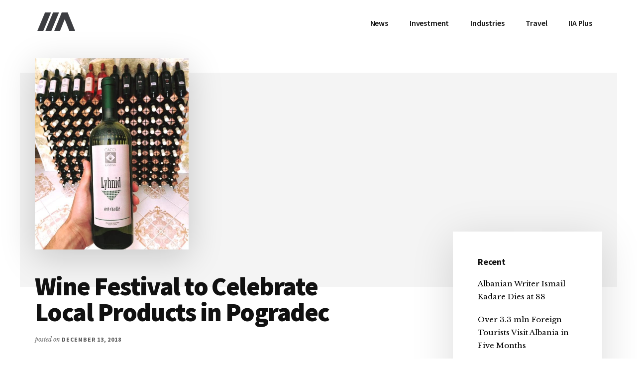

--- FILE ---
content_type: text/html; charset=UTF-8
request_url: https://invest-in-albania.org/wine-festival-to-celebrate-local-products-in-pogradec/
body_size: 17536
content:
<!DOCTYPE html>
<html lang="en-US" prefix="og: https://ogp.me/ns#">
<head >
<meta charset="UTF-8"/>
<meta name="viewport" content="width=device-width, initial-scale=1"/>
<link rel="alternate" hreflang="en" href="https://invest-in-albania.org/wine-festival-to-celebrate-local-products-in-pogradec/"/>
<link rel="alternate" hreflang="x-default" href="https://invest-in-albania.org/wine-festival-to-celebrate-local-products-in-pogradec/"/>
<script data-no-defer="1" data-ezscrex="false" data-cfasync="false" data-pagespeed-no-defer data-cookieconsent="ignore">var ctPublicFunctions={"_ajax_nonce":"7451c6b140","_rest_nonce":"62c62e2c80","_ajax_url":"\/wp-admin\/admin-ajax.php","_rest_url":"https:\/\/invest-in-albania.org\/wp-json\/","data__cookies_type":"native","data__ajax_type":"rest","text__wait_for_decoding":"Decoding the contact data, let us a few seconds to finish. Anti-Spam by CleanTalk","cookiePrefix":"","wprocket_detected":false}</script>
<script data-no-defer="1" data-ezscrex="false" data-cfasync="false" data-pagespeed-no-defer data-cookieconsent="ignore">var ctPublic={"_ajax_nonce":"7451c6b140","settings__forms__check_internal":"0","settings__forms__check_external":"0","settings__forms__search_test":"1","settings__data__bot_detector_enabled":0,"blog_home":"https:\/\/invest-in-albania.org\/","pixel__setting":"0","pixel__enabled":false,"pixel__url":null,"data__email_check_before_post":1,"data__cookies_type":"native","data__key_is_ok":true,"data__visible_fields_required":true,"data__to_local_storage":[],"wl_brandname":"Anti-Spam by CleanTalk","wl_brandname_short":"CleanTalk","ct_checkjs_key":"de37d4711a6b652fcbe7bd0dac18798c59fc275c5ad22c63199163c52e2ab100","emailEncoderPassKey":"218c0ef994db29c258d306cc03e43ed8","bot_detector_forms_excluded":"W10=","advancedCacheExists":true}</script>
<title>Wine Festival to Celebrate Local Products in Pogradec &bull; IIA</title>
<meta name="description" content="TIRANA, December 13"/>
<meta name="robots" content="follow, index, max-snippet:-1, max-video-preview:-1, max-image-preview:large"/>
<link rel="canonical" href="https://invest-in-albania.org/wine-festival-to-celebrate-local-products-in-pogradec/"/>
<meta property="og:locale" content="en_US"/>
<meta property="og:type" content="article"/>
<meta property="og:title" content="Wine Festival to Celebrate Local Products in Pogradec &bull; IIA"/>
<meta property="og:description" content="TIRANA, December 13"/>
<meta property="og:url" content="https://invest-in-albania.org/wine-festival-to-celebrate-local-products-in-pogradec/"/>
<meta property="og:site_name" content="IIA"/>
<meta property="article:publisher" content="https://www.facebook.com/invest.albania/"/>
<meta property="article:tag" content="Albanian wine"/>
<meta property="article:tag" content="featured"/>
<meta property="article:section" content="Agricultural"/>
<meta property="og:updated_time" content="2018-12-13T15:02:22+01:00"/>
<meta property="og:image" content="https://invest-in-albania.org/wp-content/uploads/Albanian-Wine-Lyhnid.jpg"/>
<meta property="og:image:secure_url" content="https://invest-in-albania.org/wp-content/uploads/Albanian-Wine-Lyhnid.jpg"/>
<meta property="og:image:width" content="770"/>
<meta property="og:image:height" content="960"/>
<meta property="og:image:alt" content="Wine Festival to Celebrate Local Products in Pogradec"/>
<meta property="og:image:type" content="image/jpeg"/>
<meta property="article:published_time" content="2018-12-13T14:40:27+01:00"/>
<meta property="article:modified_time" content="2018-12-13T15:02:22+01:00"/>
<meta name="twitter:card" content="summary_large_image"/>
<meta name="twitter:title" content="Wine Festival to Celebrate Local Products in Pogradec &bull; IIA"/>
<meta name="twitter:description" content="TIRANA, December 13"/>
<meta name="twitter:site" content="@invest_albania"/>
<meta name="twitter:creator" content="@invest_albania"/>
<meta name="twitter:image" content="https://invest-in-albania.org/wp-content/uploads/Albanian-Wine-Lyhnid.jpg"/>
<meta name="twitter:label1" content="Written by"/>
<meta name="twitter:data1" content="Vjollca Shehu"/>
<meta name="twitter:label2" content="Time to read"/>
<meta name="twitter:data2" content="Less than a minute"/>
<script type="application/ld+json" class="rank-math-schema">{"@context":"https://schema.org","@graph":[{"@type":"Organization","@id":"https://invest-in-albania.org/#organization","name":"Invest-in-Albania.org","url":"https://new.invest-in-albania.org","sameAs":["https://www.facebook.com/invest.albania/","https://twitter.com/invest_albania"],"logo":{"@type":"ImageObject","@id":"https://invest-in-albania.org/#logo","url":"http://new.invest-in-albania.org/wp-content/uploads/Invest-in-Albania-Logo.png","contentUrl":"http://new.invest-in-albania.org/wp-content/uploads/Invest-in-Albania-Logo.png","caption":"Invest-in-Albania.org","inLanguage":"en-US","width":"400","height":"400"}},{"@type":"WebSite","@id":"https://invest-in-albania.org/#website","url":"https://invest-in-albania.org","name":"Invest-in-Albania.org","publisher":{"@id":"https://invest-in-albania.org/#organization"},"inLanguage":"en-US"},{"@type":"ImageObject","@id":"https://invest-in-albania.org/wp-content/uploads/Albanian-Wine-Lyhnid.jpg","url":"https://invest-in-albania.org/wp-content/uploads/Albanian-Wine-Lyhnid.jpg","width":"770","height":"960","inLanguage":"en-US"},{"@type":"WebPage","@id":"https://invest-in-albania.org/wine-festival-to-celebrate-local-products-in-pogradec/#webpage","url":"https://invest-in-albania.org/wine-festival-to-celebrate-local-products-in-pogradec/","name":"Wine Festival to Celebrate Local Products in Pogradec &bull; IIA","datePublished":"2018-12-13T14:40:27+01:00","dateModified":"2018-12-13T15:02:22+01:00","isPartOf":{"@id":"https://invest-in-albania.org/#website"},"primaryImageOfPage":{"@id":"https://invest-in-albania.org/wp-content/uploads/Albanian-Wine-Lyhnid.jpg"},"inLanguage":"en-US"},{"@type":"Person","@id":"https://invest-in-albania.org/wine-festival-to-celebrate-local-products-in-pogradec/#author","name":"Vjollca Shehu","image":{"@type":"ImageObject","@id":"https://secure.gravatar.com/avatar/8baa415a23ab6f757f6a56271250e07b?s=96&amp;d=mm&amp;r=g","url":"https://secure.gravatar.com/avatar/8baa415a23ab6f757f6a56271250e07b?s=96&amp;d=mm&amp;r=g","caption":"Vjollca Shehu","inLanguage":"en-US"},"sameAs":["https://new.invest-in-albania.org","https://twitter.com/invest_albania"],"worksFor":{"@id":"https://invest-in-albania.org/#organization"}},{"@type":"BlogPosting","headline":"Wine Festival to Celebrate Local Products in Pogradec &bull; IIA","datePublished":"2018-12-13T14:40:27+01:00","dateModified":"2018-12-13T15:02:22+01:00","author":{"@id":"https://invest-in-albania.org/wine-festival-to-celebrate-local-products-in-pogradec/#author","name":"Vjollca Shehu"},"publisher":{"@id":"https://invest-in-albania.org/#organization"},"description":"TIRANA, December 13","name":"Wine Festival to Celebrate Local Products in Pogradec &bull; IIA","@id":"https://invest-in-albania.org/wine-festival-to-celebrate-local-products-in-pogradec/#richSnippet","isPartOf":{"@id":"https://invest-in-albania.org/wine-festival-to-celebrate-local-products-in-pogradec/#webpage"},"image":{"@id":"https://invest-in-albania.org/wp-content/uploads/Albanian-Wine-Lyhnid.jpg"},"inLanguage":"en-US","mainEntityOfPage":{"@id":"https://invest-in-albania.org/wine-festival-to-celebrate-local-products-in-pogradec/#webpage"}}]}</script>
<link rel='dns-prefetch' href='//fonts.googleapis.com'/>
<link rel="alternate" type="application/rss+xml" title="IIA &raquo; Feed" href="https://invest-in-albania.org/feed/"/>
<link rel="alternate" type="application/rss+xml" title="IIA &raquo; Comments Feed" href="https://invest-in-albania.org/comments/feed/"/>
<link rel="alternate" type="application/rss+xml" title="IIA &raquo; Wine Festival to Celebrate Local Products in Pogradec Comments Feed" href="https://invest-in-albania.org/wine-festival-to-celebrate-local-products-in-pogradec/feed/"/>
<link rel="stylesheet" type="text/css" href="//invest-in-albania.org/wp-content/cache/wpfc-minified/kyfpz0vk/auk2.css" media="all"/>
<style id='authority-pro-inline-css'>.single .content .entry-content > p:first-of-type{color:#111111;font-size:20px;font-style:italic;line-height:1.7;margin:0 0 35px;}
a, h4, h5, button, input[type="button"],
input[type="reset"],
input[type="submit"],		
.authority-subtitle, .button, .genesis-nav-menu .highlight a, .more-link, .entry-title a:focus, .entry-title a:hover, .genesis-nav-menu a:focus, .genesis-nav-menu a:hover, .genesis-nav-menu .current-menu-item > a, .genesis-nav-menu .sub-menu .current-menu-item > a:focus, .genesis-nav-menu .sub-menu .current-menu-item > a:hover, .genesis-responsive-menu .genesis-nav-menu a:focus, .genesis-responsive-menu .genesis-nav-menu a:hover, .menu-toggle:focus, .menu-toggle:hover, .site-container div.wpforms-container-full .wpforms-form input[type="submit"],
.site-container div.wpforms-container-full .wpforms-form button[type="submit"],
.sub-menu-toggle:focus, .sub-menu-toggle:hover{color:#d90429;}
button, input[type="button"],
input[type="reset"],
input[type="submit"],
.button, .genesis-nav-menu .highlight a, .more-link, .site-container div.wpforms-container-full .wpforms-form input[type="submit"],
.site-container div.wpforms-container-full .wpforms-form button[type="submit"]{border-color:#d90429;}
.enews-widget::after, .sidebar .enews-widget:nth-child(2n+1)::after{background:#d90429;}
button.primary, input[type="button"].primary,
input[type="reset"].primary,
input[type="submit"].primary,
.authority-top-banner, .button.primary, .more-link, .sidebar .enews-widget input[type="submit"],
.enews-widget input[type="submit"]{background-color:#d90429;color:#ffffff;}
.authority-top-banner a, .authority-top-banner a:focus, .authority-top-banner a:hover, #authority-top-banner-close,
#authority-top-banner-close:focus,
#authority-top-banner-close:hover{color:#ffffff;}
.archive-pagination .pagination-next > a, .archive-pagination .pagination-previous > a, .menu-toggle, .sub-menu-toggle{border-color:#d90429;color:#d90429;}
a.button:focus, a.button:hover, button:focus, button:hover, input[type="button"]:focus,
input[type="button"]:hover,
input[type="reset"]:focus,
input[type="reset"]:hover,
input[type="submit"]:focus,
input[type="submit"]:hover,
.archive-pagination li a:focus, .archive-pagination li a:hover, .archive-pagination .active a, .archive-pagination .pagination-next > a:focus, .archive-pagination .pagination-next > a:hover, .archive-pagination .pagination-previous > a:focus, .archive-pagination .pagination-previous > a:hover, .button:focus, .button:hover, .enews-widget input[type="submit"]:focus,
.enews-widget input[type="submit"]:hover,
.genesis-nav-menu .highlight a:focus, .genesis-nav-menu .highlight a:hover, .menu-toggle:focus, .menu-toggle:hover, .more-link:focus, .more-link:hover, .sidebar .enews-widget input[type="submit"]:focus,
.sidebar .enews-widget input[type="submit"]:hover,
.site-container div.wpforms-container-full .wpforms-form input[type="submit"]:focus,
.site-container div.wpforms-container-full .wpforms-form input[type="submit"]:hover,
.site-container div.wpforms-container-full .wpforms-form button[type="submit"]:focus,
.site-container div.wpforms-container-full .wpforms-form button[type="submit"]:hover,
.sub-menu-toggle:focus, .sub-menu-toggle:hover{background-color:#ed183d;border-color:#ed183d;color:#ffffff;}</style>
<style id='wp-emoji-styles-inline-css'>img.wp-smiley, img.emoji{display:inline !important;border:none !important;box-shadow:none !important;height:1em !important;width:1em !important;margin:0 0.07em !important;vertical-align:-0.1em !important;background:none !important;padding:0 !important;}</style>
<link rel="stylesheet" type="text/css" href="//invest-in-albania.org/wp-content/cache/wpfc-minified/lkvq89to/aoa0.css" media="all"/>
<style id='rank-math-toc-block-style-inline-css'>.wp-block-rank-math-toc-block nav ol{counter-reset:item}.wp-block-rank-math-toc-block nav ol li{display:block}.wp-block-rank-math-toc-block nav ol li:before{content:counters(item, ".") ". ";counter-increment:item}</style>
<style id='classic-theme-styles-inline-css'>.wp-block-button__link{color:#fff;background-color:#32373c;border-radius:9999px;box-shadow:none;text-decoration:none;padding:calc(.667em + 2px) calc(1.333em + 2px);font-size:1.125em}.wp-block-file__button{background:#32373c;color:#fff;text-decoration:none}</style>
<style id='global-styles-inline-css'>body{--wp--preset--color--black:#000000;--wp--preset--color--cyan-bluish-gray:#abb8c3;--wp--preset--color--white:#ffffff;--wp--preset--color--pale-pink:#f78da7;--wp--preset--color--vivid-red:#cf2e2e;--wp--preset--color--luminous-vivid-orange:#ff6900;--wp--preset--color--luminous-vivid-amber:#fcb900;--wp--preset--color--light-green-cyan:#7bdcb5;--wp--preset--color--vivid-green-cyan:#00d084;--wp--preset--color--pale-cyan-blue:#8ed1fc;--wp--preset--color--vivid-cyan-blue:#0693e3;--wp--preset--color--vivid-purple:#9b51e0;--wp--preset--color--theme-primary:#d90429;--wp--preset--gradient--vivid-cyan-blue-to-vivid-purple:linear-gradient(135deg,rgba(6,147,227,1) 0%,rgb(155,81,224) 100%);--wp--preset--gradient--light-green-cyan-to-vivid-green-cyan:linear-gradient(135deg,rgb(122,220,180) 0%,rgb(0,208,130) 100%);--wp--preset--gradient--luminous-vivid-amber-to-luminous-vivid-orange:linear-gradient(135deg,rgba(252,185,0,1) 0%,rgba(255,105,0,1) 100%);--wp--preset--gradient--luminous-vivid-orange-to-vivid-red:linear-gradient(135deg,rgba(255,105,0,1) 0%,rgb(207,46,46) 100%);--wp--preset--gradient--very-light-gray-to-cyan-bluish-gray:linear-gradient(135deg,rgb(238,238,238) 0%,rgb(169,184,195) 100%);--wp--preset--gradient--cool-to-warm-spectrum:linear-gradient(135deg,rgb(74,234,220) 0%,rgb(151,120,209) 20%,rgb(207,42,186) 40%,rgb(238,44,130) 60%,rgb(251,105,98) 80%,rgb(254,248,76) 100%);--wp--preset--gradient--blush-light-purple:linear-gradient(135deg,rgb(255,206,236) 0%,rgb(152,150,240) 100%);--wp--preset--gradient--blush-bordeaux:linear-gradient(135deg,rgb(254,205,165) 0%,rgb(254,45,45) 50%,rgb(107,0,62) 100%);--wp--preset--gradient--luminous-dusk:linear-gradient(135deg,rgb(255,203,112) 0%,rgb(199,81,192) 50%,rgb(65,88,208) 100%);--wp--preset--gradient--pale-ocean:linear-gradient(135deg,rgb(255,245,203) 0%,rgb(182,227,212) 50%,rgb(51,167,181) 100%);--wp--preset--gradient--electric-grass:linear-gradient(135deg,rgb(202,248,128) 0%,rgb(113,206,126) 100%);--wp--preset--gradient--midnight:linear-gradient(135deg,rgb(2,3,129) 0%,rgb(40,116,252) 100%);--wp--preset--font-size--small:12px;--wp--preset--font-size--medium:20px;--wp--preset--font-size--large:20px;--wp--preset--font-size--x-large:42px;--wp--preset--font-size--normal:16px;--wp--preset--font-size--larger:24px;--wp--preset--spacing--20:0.44rem;--wp--preset--spacing--30:0.67rem;--wp--preset--spacing--40:1rem;--wp--preset--spacing--50:1.5rem;--wp--preset--spacing--60:2.25rem;--wp--preset--spacing--70:3.38rem;--wp--preset--spacing--80:5.06rem;--wp--preset--shadow--natural:6px 6px 9px rgba(0, 0, 0, 0.2);--wp--preset--shadow--deep:12px 12px 50px rgba(0, 0, 0, 0.4);--wp--preset--shadow--sharp:6px 6px 0px rgba(0, 0, 0, 0.2);--wp--preset--shadow--outlined:6px 6px 0px -3px rgba(255, 255, 255, 1), 6px 6px rgba(0, 0, 0, 1);--wp--preset--shadow--crisp:6px 6px 0px rgba(0, 0, 0, 1);}:where(.is-layout-flex){gap:0.5em;}:where(.is-layout-grid){gap:0.5em;}body .is-layout-flex{display:flex;}body .is-layout-flex{flex-wrap:wrap;align-items:center;}body .is-layout-flex > *{margin:0;}body .is-layout-grid{display:grid;}body .is-layout-grid > *{margin:0;}:where(.wp-block-columns.is-layout-flex){gap:2em;}:where(.wp-block-columns.is-layout-grid){gap:2em;}:where(.wp-block-post-template.is-layout-flex){gap:1.25em;}:where(.wp-block-post-template.is-layout-grid){gap:1.25em;}.has-black-color{color:var(--wp--preset--color--black) !important;}.has-cyan-bluish-gray-color{color:var(--wp--preset--color--cyan-bluish-gray) !important;}.has-white-color{color:var(--wp--preset--color--white) !important;}.has-pale-pink-color{color:var(--wp--preset--color--pale-pink) !important;}.has-vivid-red-color{color:var(--wp--preset--color--vivid-red) !important;}.has-luminous-vivid-orange-color{color:var(--wp--preset--color--luminous-vivid-orange) !important;}.has-luminous-vivid-amber-color{color:var(--wp--preset--color--luminous-vivid-amber) !important;}.has-light-green-cyan-color{color:var(--wp--preset--color--light-green-cyan) !important;}.has-vivid-green-cyan-color{color:var(--wp--preset--color--vivid-green-cyan) !important;}.has-pale-cyan-blue-color{color:var(--wp--preset--color--pale-cyan-blue) !important;}.has-vivid-cyan-blue-color{color:var(--wp--preset--color--vivid-cyan-blue) !important;}.has-vivid-purple-color{color:var(--wp--preset--color--vivid-purple) !important;}.has-black-background-color{background-color:var(--wp--preset--color--black) !important;}.has-cyan-bluish-gray-background-color{background-color:var(--wp--preset--color--cyan-bluish-gray) !important;}.has-white-background-color{background-color:var(--wp--preset--color--white) !important;}.has-pale-pink-background-color{background-color:var(--wp--preset--color--pale-pink) !important;}.has-vivid-red-background-color{background-color:var(--wp--preset--color--vivid-red) !important;}.has-luminous-vivid-orange-background-color{background-color:var(--wp--preset--color--luminous-vivid-orange) !important;}.has-luminous-vivid-amber-background-color{background-color:var(--wp--preset--color--luminous-vivid-amber) !important;}.has-light-green-cyan-background-color{background-color:var(--wp--preset--color--light-green-cyan) !important;}.has-vivid-green-cyan-background-color{background-color:var(--wp--preset--color--vivid-green-cyan) !important;}.has-pale-cyan-blue-background-color{background-color:var(--wp--preset--color--pale-cyan-blue) !important;}.has-vivid-cyan-blue-background-color{background-color:var(--wp--preset--color--vivid-cyan-blue) !important;}.has-vivid-purple-background-color{background-color:var(--wp--preset--color--vivid-purple) !important;}.has-black-border-color{border-color:var(--wp--preset--color--black) !important;}.has-cyan-bluish-gray-border-color{border-color:var(--wp--preset--color--cyan-bluish-gray) !important;}.has-white-border-color{border-color:var(--wp--preset--color--white) !important;}.has-pale-pink-border-color{border-color:var(--wp--preset--color--pale-pink) !important;}.has-vivid-red-border-color{border-color:var(--wp--preset--color--vivid-red) !important;}.has-luminous-vivid-orange-border-color{border-color:var(--wp--preset--color--luminous-vivid-orange) !important;}.has-luminous-vivid-amber-border-color{border-color:var(--wp--preset--color--luminous-vivid-amber) !important;}.has-light-green-cyan-border-color{border-color:var(--wp--preset--color--light-green-cyan) !important;}.has-vivid-green-cyan-border-color{border-color:var(--wp--preset--color--vivid-green-cyan) !important;}.has-pale-cyan-blue-border-color{border-color:var(--wp--preset--color--pale-cyan-blue) !important;}.has-vivid-cyan-blue-border-color{border-color:var(--wp--preset--color--vivid-cyan-blue) !important;}.has-vivid-purple-border-color{border-color:var(--wp--preset--color--vivid-purple) !important;}.has-vivid-cyan-blue-to-vivid-purple-gradient-background{background:var(--wp--preset--gradient--vivid-cyan-blue-to-vivid-purple) !important;}.has-light-green-cyan-to-vivid-green-cyan-gradient-background{background:var(--wp--preset--gradient--light-green-cyan-to-vivid-green-cyan) !important;}.has-luminous-vivid-amber-to-luminous-vivid-orange-gradient-background{background:var(--wp--preset--gradient--luminous-vivid-amber-to-luminous-vivid-orange) !important;}.has-luminous-vivid-orange-to-vivid-red-gradient-background{background:var(--wp--preset--gradient--luminous-vivid-orange-to-vivid-red) !important;}.has-very-light-gray-to-cyan-bluish-gray-gradient-background{background:var(--wp--preset--gradient--very-light-gray-to-cyan-bluish-gray) !important;}.has-cool-to-warm-spectrum-gradient-background{background:var(--wp--preset--gradient--cool-to-warm-spectrum) !important;}.has-blush-light-purple-gradient-background{background:var(--wp--preset--gradient--blush-light-purple) !important;}.has-blush-bordeaux-gradient-background{background:var(--wp--preset--gradient--blush-bordeaux) !important;}.has-luminous-dusk-gradient-background{background:var(--wp--preset--gradient--luminous-dusk) !important;}.has-pale-ocean-gradient-background{background:var(--wp--preset--gradient--pale-ocean) !important;}.has-electric-grass-gradient-background{background:var(--wp--preset--gradient--electric-grass) !important;}.has-midnight-gradient-background{background:var(--wp--preset--gradient--midnight) !important;}.has-small-font-size{font-size:var(--wp--preset--font-size--small) !important;}.has-medium-font-size{font-size:var(--wp--preset--font-size--medium) !important;}.has-large-font-size{font-size:var(--wp--preset--font-size--large) !important;}.has-x-large-font-size{font-size:var(--wp--preset--font-size--x-large) !important;}
.wp-block-navigation a:where(:not(.wp-element-button)){color:inherit;}:where(.wp-block-post-template.is-layout-flex){gap:1.25em;}:where(.wp-block-post-template.is-layout-grid){gap:1.25em;}:where(.wp-block-columns.is-layout-flex){gap:2em;}:where(.wp-block-columns.is-layout-grid){gap:2em;}
.wp-block-pullquote{font-size:1.5em;line-height:1.6;}</style>
<link rel="stylesheet" type="text/css" href="//invest-in-albania.org/wp-content/cache/wpfc-minified/322xaiac/ap7f.css" media="all"/>
<!--[if lt IE 8]><link rel='stylesheet' id='ccchildpagesiecss-css' href='https://invest-in-albania.org/wp-content/plugins/cc-child-pages/includes/css/styles.ie.css' media='all'/><![endif]-->
<style>#honeypot-field-url,.um-form input[type=text].apbct_special_field,.wc_apbct_email_id,input[class*=apbct].apbct_special_field{display:none!important}.apbct-tooltip,.apbct-tooltip--text{border-radius:5px;background:#d3d3d3}.apbct-trusted-text--div,.apbct-trusted-text--label{text-align:center;width:100%}.comment-form-cookies-consent{width:100%;overflow:hidden}.apbct-email-encoder{position:relative}.apbct-tooltip{display:none;position:inherit;margin-top:5px;left:5px;opacity:.9}.apbct-tooltip--text{position:sticky;padding:10px;width:max-content}.apbct-trusted-text--label,.apbct-trusted-text--label_left{font-size:small!important;padding:5px 0;display:inline-block}.apbct-tooltip--arrow{position:absolute;background:#d3d3d3;width:10px;height:10px;top:-5px;left:10px;transform:rotate(135deg)}.apbct-trusted-text--div{font-size:small!important;display:inline-block;margin-bottom:2pc}.apbct-trusted-text--label_left{text-align:left}.apbct-trusted-text--span{display:inline-block}.apbct-popup-fade:before{content:'';background:#000;position:fixed;left:0;top:0;width:100%;height:100%;opacity:.7;z-index:9999}.apbct-popup{position:fixed;top:20%;left:50%;padding:20px;width:360px;margin-left:-200px;background:#fff;border:1px solid;border-radius:4px;z-index:99999;opacity:1}.wpcf7 .screen-reader-response{position:absolute;overflow:hidden;clip:rect(1px, 1px, 1px, 1px);clip-path:inset(50%);height:1px;width:1px;margin:-1px;padding:0;border:0;word-wrap:normal !important;}
.wpcf7 form .wpcf7-response-output{margin:2em 0.5em 1em;padding:0.2em 1em;border:2px solid #00a0d2;}
.wpcf7 form.init .wpcf7-response-output, .wpcf7 form.resetting .wpcf7-response-output, .wpcf7 form.submitting .wpcf7-response-output{display:none;}
.wpcf7 form.sent .wpcf7-response-output{border-color:#46b450;}
.wpcf7 form.failed .wpcf7-response-output, .wpcf7 form.aborted .wpcf7-response-output{border-color:#dc3232;}
.wpcf7 form.spam .wpcf7-response-output{border-color:#f56e28;}
.wpcf7 form.invalid .wpcf7-response-output, .wpcf7 form.unaccepted .wpcf7-response-output, .wpcf7 form.payment-required .wpcf7-response-output{border-color:#ffb900;}
.wpcf7-form-control-wrap{position:relative;}
.wpcf7-not-valid-tip{color:#dc3232;font-size:1em;font-weight:normal;display:block;}
.use-floating-validation-tip .wpcf7-not-valid-tip{position:relative;top:-2ex;left:1em;z-index:100;border:1px solid #dc3232;background:#fff;padding:.2em .8em;width:24em;}
.wpcf7-list-item{display:inline-block;margin:0 0 0 1em;}
.wpcf7-list-item-label::before, .wpcf7-list-item-label::after{content:" ";}
.wpcf7-spinner{visibility:hidden;display:inline-block;background-color:#23282d;opacity:0.75;width:24px;height:24px;border:none;border-radius:100%;padding:0;margin:0 24px;position:relative;}
form.submitting .wpcf7-spinner{visibility:visible;}
.wpcf7-spinner::before{content:'';position:absolute;background-color:#fbfbfc;top:4px;left:4px;width:6px;height:6px;border:none;border-radius:100%;transform-origin:8px 8px;animation-name:spin;animation-duration:1000ms;animation-timing-function:linear;animation-iteration-count:infinite;}
@media (prefers-reduced-motion: reduce) {
.wpcf7-spinner::before{animation-name:blink;animation-duration:2000ms;}
}
@keyframes spin {
from{transform:rotate(0deg);}
to{transform:rotate(360deg);}
}
@keyframes blink {
from{opacity:0;}
50%{opacity:1;}
to{opacity:0;}
}
.wpcf7 input[type="file"]{cursor:pointer;}
.wpcf7 input[type="file"]:disabled{cursor:default;}
.wpcf7 .wpcf7-submit:disabled{cursor:not-allowed;}
.wpcf7 input[type="url"],
.wpcf7 input[type="email"],
.wpcf7 input[type="tel"]{direction:ltr;}
.wpcf7-reflection > output{display:list-item;list-style:none;}</style>
<link rel="stylesheet" type="text/css" href="//invest-in-albania.org/wp-content/cache/wpfc-minified/d36q6syu/ddcs7.css" media="1"/>
<link rel="stylesheet" type="text/css" href="//invest-in-albania.org/wp-content/cache/wpfc-minified/q6umu0g5/ddcs7.css" media="all"/>
<style id='authority-pro-gutenberg-inline-css'>.gb-block-post-grid a.gb-block-post-grid-more-link, .gb-block-post-grid .gb-post-grid-items .gb-block-post-grid-title a:focus, .gb-block-post-grid .gb-post-grid-items .gb-block-post-grid-title a:hover, .wp-block-image.vertical-caption figcaption a:focus, .wp-block-image.vertical-caption figcaption a:hover{color:#d90429;}
.site-container .gb-button, .site-container .gb-newsletter-submit, .site-container .gb-newsletter-submit:hover, .site-container .wp-block-button .wp-block-button__link, .wp-block-media-text .wp-block-media-text__media::after, .wp-block-image.stylized-background::after{background-color:#d90429;}
.site-container .gb-button, .wp-block-button .wp-block-button__link:not(.has-background),
.wp-block-button .wp-block-button__link:not(.has-background):focus,
.wp-block-button .wp-block-button__link:not(.has-background):hover{color:#ffffff;}
.site-container .wp-block-button.is-style-outline .wp-block-button__link{color:#d90429;}
.site-container .wp-block-button.is-style-outline .wp-block-button__link:focus, .site-container .wp-block-button.is-style-outline .wp-block-button__link:hover{color:#fc274c;}
.site-container .wp-block-pullquote.is-style-solid-color{background-color:#d90429;}
.site-container .has-small-font-size{font-size:12px;}
.site-container .has-normal-font-size{font-size:16px;}
.site-container .has-large-font-size{font-size:20px;}
.site-container .has-larger-font-size{font-size:24px;}
.site-container .has-theme-primary-color, .site-container .wp-block-button .wp-block-button__link.has-theme-primary-color, .site-container .wp-block-button.is-style-outline .wp-block-button__link.has-theme-primary-color{color:#d90429;}
.site-container .has-theme-primary-background-color, .site-container .wp-block-button .wp-block-button__link.has-theme-primary-background-color, .site-container .wp-block-pullquote.is-style-solid-color.has-theme-primary-background-color{background-color:#d90429;}</style>
<link rel="https://api.w.org/" href="https://invest-in-albania.org/wp-json/"/><link rel="alternate" type="application/json" href="https://invest-in-albania.org/wp-json/wp/v2/posts/24942"/><link rel="EditURI" type="application/rsd+xml" title="RSD" href="https://invest-in-albania.org/xmlrpc.php?rsd"/>
<link rel='shortlink' href='https://invest-in-albania.org/?p=24942'/>
<link rel="alternate" type="application/json+oembed" href="https://invest-in-albania.org/wp-json/oembed/1.0/embed?url=https%3A%2F%2Finvest-in-albania.org%2Fwine-festival-to-celebrate-local-products-in-pogradec%2F"/>
<link rel="alternate" type="text/xml+oembed" href="https://invest-in-albania.org/wp-json/oembed/1.0/embed?url=https%3A%2F%2Finvest-in-albania.org%2Fwine-festival-to-celebrate-local-products-in-pogradec%2F&#038;format=xml"/>
<link rel="pingback" href="https://invest-in-albania.org/xmlrpc.php"/>
<link rel="icon" href="https://invest-in-albania.org/wp-content/uploads/favicon.ico" sizes="32x32"/>
<link rel="icon" href="https://invest-in-albania.org/wp-content/uploads/favicon.ico" sizes="192x192"/>
<link rel="apple-touch-icon" href="https://invest-in-albania.org/wp-content/uploads/favicon.ico"/>
<meta name="msapplication-TileImage" content="https://invest-in-albania.org/wp-content/uploads/favicon.ico"/>
<script data-wpfc-render="false">var Wpfcll={s:[],osl:0,scroll:false,i:function(){Wpfcll.ss();window.addEventListener('load',function(){window.addEventListener("DOMSubtreeModified",function(e){Wpfcll.osl=Wpfcll.s.length;Wpfcll.ss();if(Wpfcll.s.length > Wpfcll.osl){Wpfcll.ls(false);}},false);Wpfcll.ls(true);});window.addEventListener('scroll',function(){Wpfcll.scroll=true;Wpfcll.ls(false);});window.addEventListener('resize',function(){Wpfcll.scroll=true;Wpfcll.ls(false);});window.addEventListener('click',function(){Wpfcll.scroll=true;Wpfcll.ls(false);});},c:function(e,pageload){var w=document.documentElement.clientHeight || body.clientHeight;var n=0;if(pageload){n=0;}else{n=(w > 800) ? 800:200;n=Wpfcll.scroll ? 800:n;}var er=e.getBoundingClientRect();var t=0;var p=e.parentNode ? e.parentNode:false;if(typeof p.getBoundingClientRect=="undefined"){var pr=false;}else{var pr=p.getBoundingClientRect();}if(er.x==0 && er.y==0){for(var i=0;i < 10;i++){if(p){if(pr.x==0 && pr.y==0){if(p.parentNode){p=p.parentNode;}if(typeof p.getBoundingClientRect=="undefined"){pr=false;}else{pr=p.getBoundingClientRect();}}else{t=pr.top;break;}}};}else{t=er.top;}if(w - t+n > 0){return true;}return false;},r:function(e,pageload){var s=this;var oc,ot;try{oc=e.getAttribute("data-wpfc-original-src");ot=e.getAttribute("data-wpfc-original-srcset");originalsizes=e.getAttribute("data-wpfc-original-sizes");if(s.c(e,pageload)){if(oc || ot){if(e.tagName=="DIV" || e.tagName=="A" || e.tagName=="SPAN"){e.style.backgroundImage="url("+oc+")";e.removeAttribute("data-wpfc-original-src");e.removeAttribute("data-wpfc-original-srcset");e.removeAttribute("onload");}else{if(oc){e.setAttribute('src',oc);}if(ot){e.setAttribute('srcset',ot);}if(originalsizes){e.setAttribute('sizes',originalsizes);}if(e.getAttribute("alt") && e.getAttribute("alt")=="blank"){e.removeAttribute("alt");}e.removeAttribute("data-wpfc-original-src");e.removeAttribute("data-wpfc-original-srcset");e.removeAttribute("data-wpfc-original-sizes");e.removeAttribute("onload");if(e.tagName=="IFRAME"){var y="https://www.youtube.com/embed/";if(navigator.userAgent.match(/\sEdge?\/\d/i)){e.setAttribute('src',e.getAttribute("src").replace(/.+\/templates\/youtube\.html\#/,y));}e.onload=function(){if(typeof window.jQuery !="undefined"){if(jQuery.fn.fitVids){jQuery(e).parent().fitVids({customSelector:"iframe[src]"});}}var s=e.getAttribute("src").match(/templates\/youtube\.html\#(.+)/);if(s){try{var i=e.contentDocument || e.contentWindow;if(i.location.href=="about:blank"){e.setAttribute('src',y+s[1]);}}catch(err){e.setAttribute('src',y+s[1]);}}}}}}else{if(e.tagName=="NOSCRIPT"){if(jQuery(e).attr("data-type")=="wpfc"){e.removeAttribute("data-type");jQuery(e).after(jQuery(e).text());}}}}}catch(error){console.log(error);console.log("==>",e);}},ss:function(){var i=Array.prototype.slice.call(document.getElementsByTagName("img"));var f=Array.prototype.slice.call(document.getElementsByTagName("iframe"));var d=Array.prototype.slice.call(document.getElementsByTagName("div"));var a=Array.prototype.slice.call(document.getElementsByTagName("a"));var s=Array.prototype.slice.call(document.getElementsByTagName("span"));var n=Array.prototype.slice.call(document.getElementsByTagName("noscript"));this.s=i.concat(f).concat(d).concat(a).concat(s).concat(n);},ls:function(pageload){var s=this;[].forEach.call(s.s,function(e,index){s.r(e,pageload);});}};document.addEventListener('DOMContentLoaded',function(){wpfci();});function wpfci(){Wpfcll.i();}</script>
</head>
<body class="post-template-default single single-post postid-24942 single-format-standard wp-custom-logo wp-embed-responsive header-full-width content-sidebar genesis-breadcrumbs-hidden has-featured-image" itemscope itemtype="https://schema.org/WebPage"><ul class="genesis-skip-link"><li><a href="#genesis-content" class="screen-reader-shortcut"> Skip to main content</a></li><li><a href="#genesis-sidebar-primary" class="screen-reader-shortcut"> Skip to primary sidebar</a></li><li><a href="#footer" class="screen-reader-shortcut"> Skip to footer</a></li></ul><div class="site-container"><h2 id="additional-menu-label" class="screen-reader-text">Additional menu</h2><header class="site-header" itemscope itemtype="https://schema.org/WPHeader"><div class="wrap"><div class="title-area"><a href="https://invest-in-albania.org/" class="custom-logo-link" rel="home"><img width="88" height="48" src="https://invest-in-albania.org/wp-content/uploads/cropped-invest-in-albania-logo-1.png" class="custom-logo" alt="Invest in Albania" decoding="async" srcset="https://invest-in-albania.org/wp-content/uploads/cropped-invest-in-albania-logo-1.png 88w, https://invest-in-albania.org/wp-content/uploads/cropped-invest-in-albania-logo-1-88x48.png 200w" sizes="(max-width: 88px) 100vw, 88px"/></a><p class="site-title" itemprop="headline">IIA</p></div><nav class="nav-primary" aria-label="Main" itemscope itemtype="https://schema.org/SiteNavigationElement" id="genesis-nav-primary"><div class="wrap"><ul id="menu-main-menu" class="menu genesis-nav-menu menu-primary js-superfish"><li id="menu-item-16016" class="menu-item menu-item-type-custom menu-item-object-custom menu-item-16016"><a title="News" href="/" itemprop="url"><span itemprop="name">News</span></a></li> <li id="menu-item-325" class="menu-item menu-item-type-custom menu-item-object-custom menu-item-has-children menu-item-325"><a href="/investment-tips-2/" itemprop="url"><span itemprop="name">Investment</span></a> <ul class="sub-menu"> <li id="menu-item-26125" class="menu-item menu-item-type-post_type menu-item-object-page menu-item-26125"><a href="https://invest-in-albania.org/industries/" itemprop="url"><span itemprop="name">Doing Business</span></a></li> <li id="menu-item-400" class="menu-item menu-item-type-post_type menu-item-object-page menu-item-400"><a title="Potential of Investments in Albania" href="https://invest-in-albania.org/investment-tips-2/" itemprop="url"><span itemprop="name">Investment Opportunities</span></a></li> <li id="menu-item-34360" class="menu-item menu-item-type-post_type menu-item-object-page menu-item-34360"><a href="https://invest-in-albania.org/investment-tips-2/investment-incentives-in-albania/" itemprop="url"><span itemprop="name">Investment Incentives</span></a></li> <li id="menu-item-26128" class="menu-item menu-item-type-post_type menu-item-object-page menu-item-26128"><a title="Products" href="https://invest-in-albania.org/investment-tips-2/albanian-products/" itemprop="url"><span itemprop="name">Products &#8211; Import &#038; Export</span></a></li> <li id="menu-item-44596" class="menu-item menu-item-type-post_type menu-item-object-page menu-item-44596"><a title="Albanian Visa: Start Your Visa Application Online" href="https://invest-in-albania.org/albania/albanian-visa-start-your-visa-application-online/" itemprop="url"><span itemprop="name">Online Visa</span></a></li> <li id="menu-item-11109" class="menu-item menu-item-type-post_type menu-item-object-page menu-item-11109"><a title="Facts and Links about Albania" href="https://invest-in-albania.org/albania/" itemprop="url"><span itemprop="name">Albania Facts</span></a></li> </ul> </li> <li id="menu-item-26404" class="menu-item menu-item-type-post_type menu-item-object-page menu-item-has-children menu-item-26404"><a href="https://invest-in-albania.org/industries/" itemprop="url"><span itemprop="name">Industries</span></a> <ul class="sub-menu"> <li id="menu-item-25701" class="menu-item menu-item-type-custom menu-item-object-custom menu-item-25701"><a href="/outsourcing/" itemprop="url"><span itemprop="name">Outsourcing</span></a></li> <li id="menu-item-27327" class="menu-item menu-item-type-post_type menu-item-object-page menu-item-27327"><a href="https://invest-in-albania.org/industries/clothing-manufacturing/" itemprop="url"><span itemprop="name">Cloth Manufacturing</span></a></li> <li id="menu-item-28503" class="menu-item menu-item-type-post_type menu-item-object-page menu-item-28503"><a href="https://invest-in-albania.org/industries/agriculture/" itemprop="url"><span itemprop="name">Agriculture</span></a></li> <li id="menu-item-34504" class="menu-item menu-item-type-post_type menu-item-object-page menu-item-34504"><a href="https://invest-in-albania.org/industries/medicinal-plants/" itemprop="url"><span itemprop="name">Medicinal Plants</span></a></li> <li id="menu-item-16079" class="menu-item menu-item-type-post_type menu-item-object-page menu-item-16079"><a title="Find property and real estate" href="https://invest-in-albania.org/property-albania-real-estate/" itemprop="url"><span itemprop="name">Real Estate &#038; Property</span></a></li> <li id="menu-item-27692" class="menu-item menu-item-type-post_type menu-item-object-page menu-item-27692"><a href="https://invest-in-albania.org/industries/fish-processing/" itemprop="url"><span itemprop="name">Seafood</span></a></li> </ul> </li> <li id="menu-item-163" class="menu-item menu-item-type-post_type menu-item-object-page menu-item-has-children menu-item-163"><a title="Travel &#038; Tourism in Albania" href="https://invest-in-albania.org/tourism-tips-2/" itemprop="url"><span itemprop="name">Travel</span></a> <ul class="sub-menu"> <li id="menu-item-165" class="menu-item menu-item-type-post_type menu-item-object-page menu-item-165"><a title="Beaches in Albania" href="https://invest-in-albania.org/tourism-tips-2/blue-tourism-2/" itemprop="url"><span itemprop="name">Beaches</span></a></li> <li id="menu-item-164" class="menu-item menu-item-type-post_type menu-item-object-page menu-item-164"><a title="Mountains and Hiking in Albania" href="https://invest-in-albania.org/tourism-tips-2/green-tourism-2/" itemprop="url"><span itemprop="name">Mountains</span></a></li> <li id="menu-item-19478" class="menu-item menu-item-type-post_type menu-item-object-page menu-item-19478"><a href="https://invest-in-albania.org/tourism-tips-2/tours-albania-pick-guide-albanian-trip/" itemprop="url"><span itemprop="name">Tours</span></a></li> <li id="menu-item-19996" class="menu-item menu-item-type-post_type menu-item-object-page menu-item-19996"><a href="https://invest-in-albania.org/tourism-tips-2/hiking-albania-walking-holidays/" itemprop="url"><span itemprop="name">Hiking &#038; Walking</span></a></li> <li id="menu-item-20863" class="menu-item menu-item-type-post_type menu-item-object-page menu-item-20863"><a title="Best Camping Experiences" href="https://invest-in-albania.org/tourism-tips-2/best-camping-experience-albania/" itemprop="url"><span itemprop="name">Camping</span></a></li> <li id="menu-item-19567" class="menu-item menu-item-type-post_type menu-item-object-page menu-item-19567"><a href="https://invest-in-albania.org/tourism-tips-2/rafting-in-albania/" itemprop="url"><span itemprop="name">Rafting</span></a></li> <li id="menu-item-44583" class="menu-item menu-item-type-post_type menu-item-object-post menu-item-44583"><a href="https://invest-in-albania.org/the-best-road-trips-in-albania/" itemprop="url"><span itemprop="name">Road Trips</span></a></li> <li id="menu-item-15988" class="menu-item menu-item-type-post_type menu-item-object-page menu-item-15988"><a title="Cities of Albania &#8211; Details and opportunities" href="https://invest-in-albania.org/albanian-cities/" itemprop="url"><span itemprop="name">Cities</span></a></li> <li id="menu-item-59606" class="menu-item menu-item-type-custom menu-item-object-custom menu-item-59606"><a href="/albania/learn-albanian/" itemprop="url"><span itemprop="name">Learn Albanian</span></a></li> </ul> </li> <li id="menu-item-11161" class="menu-item menu-item-type-custom menu-item-object-custom menu-item-has-children menu-item-11161"><a href="#" itemprop="url"><span itemprop="name">IIA Plus</span></a> <ul class="sub-menu"> <li id="menu-item-44520" class="menu-item menu-item-type-custom menu-item-object-custom menu-item-44520"><a href="/contact-us/" itemprop="url"><span itemprop="name">Contact</span></a></li> <li id="menu-item-16064" class="menu-item menu-item-type-post_type menu-item-object-page menu-item-16064"><a title="Find a job in Albania" href="https://invest-in-albania.org/businesses/jobs-in-albania/" itemprop="url"><span itemprop="name">Jobs</span></a></li> <li id="menu-item-11146" class="menu-item menu-item-type-post_type menu-item-object-page menu-item-11146"><a href="https://invest-in-albania.org/about-us/" itemprop="url"><span itemprop="name">About</span></a></li> </ul> </li> </ul></div></nav></div></header><div class="site-inner"><div class="authority-featured-image"><img width="309" height="385" src="https://invest-in-albania.org/wp-content/uploads/Albanian-Wine-Lyhnid.jpg" class="authority-single-image" alt="" decoding="async" srcset="https://invest-in-albania.org/wp-content/uploads/Albanian-Wine-Lyhnid.jpg 770w, https://invest-in-albania.org/wp-content/uploads/Albanian-Wine-Lyhnid-241x300.jpg 241w, https://invest-in-albania.org/wp-content/uploads/Albanian-Wine-Lyhnid-768x958.jpg 768w, https://invest-in-albania.org/wp-content/uploads/Albanian-Wine-Lyhnid-580x723.jpg 580w" sizes="(max-width: 309px) 100vw, 309px"/></div><div class="content-sidebar-wrap"><main class="content" id="genesis-content"><article class="post-24942 post type-post status-publish format-standard has-post-thumbnail category-agricultural tag-albanian-wine tag-featured entry" aria-label="Wine Festival to Celebrate Local Products in Pogradec" itemscope itemtype="https://schema.org/CreativeWork"><header class="entry-header"><h1 class="entry-title" itemprop="headline">Wine Festival to Celebrate Local Products in Pogradec</h1>
<p class="entry-meta">posted on <time class="entry-time" itemprop="datePublished" datetime="2018-12-13T14:40:27+01:00">December 13, 2018</time></p></header><div class="entry-content" itemprop="text"><p>TIRANA, December 13</p> <p>Food and wine festivals are becoming a method to promote local products of specific tourist destinations all over Albania that have distinctive cultural identities but are often under the radar of traditional tourist offers.<br /> The Wine Festival of Pogradec is an annual event that welcomes various attendees from the business sector and wine enthusiasts. This year, the event will be organized on 21-23 December at Europe Boulevard. All the local winemakers are invited to participate free of charge in the festival that will also include a gastronomic and craft fair.<br /> Pogradec area has an old tradition of winemaking. The festival will help to enable the generation of income in the area for family-run and larger wineries in a <a href="https://invest-in-albania.org/sustainable-tourism-opportunities-in-the-lake-ohrid-region/" target="_blank" rel="noopener">sustainable</a> way. The event will help winemakers to promote their wine in the place of origin of travelers and business people interested in wine distribution in the domestic and international market.<br /> News Source: <a href="http://bashkiapogradec.al/" target="_blank" rel="noopener">Pogradec Municipality</a><br /> Photo credit: Caco Winery</p></div><footer class="entry-footer"><p class="entry-meta"><span class="entry-categories">Filed Under: <a href="https://invest-in-albania.org/category/businesses/agricultural/" rel="category tag">Agricultural</a></span> <span class="entry-tags">Tagged With: <a href="https://invest-in-albania.org/tag/albanian-wine/" rel="tag">Albanian wine</a>, <a href="https://invest-in-albania.org/tag/featured/" rel="tag">featured</a></span></p></footer></article><div class="after-entry widget-area"><section id="text-10" class="widget widget_text"><div class="widget-wrap">			<div class="textwidget"><h3>Need help?</h3>
<p>Send an inquiry or request more information<br />
<div class="wpcf7 no-js" id="wpcf7-f2033-p24942-o1" lang="en-US" dir="ltr">
<div class="screen-reader-response"><p role="status" aria-live="polite" aria-atomic="true"></p> <ul></ul></div><form action="/wine-festival-to-celebrate-local-products-in-pogradec/#wpcf7-f2033-p24942-o1" method="post" class="wpcf7-form init" aria-label="Contact form" novalidate="novalidate" data-status="init">
<div style="display: none;"> <input type="hidden" name="_wpcf7" value="2033" /> <input type="hidden" name="_wpcf7_version" value="5.9.6" /> <input type="hidden" name="_wpcf7_locale" value="en_US" /> <input type="hidden" name="_wpcf7_unit_tag" value="wpcf7-f2033-p24942-o1" /> <input type="hidden" name="_wpcf7_container_post" value="24942" /> <input type="hidden" name="_wpcf7_posted_data_hash" value="" /></div><p>Name*
</p>
<p><span class="wpcf7-form-control-wrap" data-name="user-name"><input size="40" maxlength="80" class="wpcf7-form-control wpcf7-text wpcf7-validates-as-required" aria-required="true" aria-invalid="false" value="" type="text" name="user-name" /></span>
</p>
<p>Email*
</p>
<p><span class="wpcf7-form-control-wrap" data-name="user-email"><input size="40" maxlength="80" class="wpcf7-form-control wpcf7-email wpcf7-validates-as-required wpcf7-text wpcf7-validates-as-email" aria-required="true" aria-invalid="false" value="" type="email" name="user-email" /></span>
</p>
<p>Your Message*
</p>
<p><span class="wpcf7-form-control-wrap" data-name="user-message"><textarea cols="40" rows="10" maxlength="400" class="wpcf7-form-control wpcf7-textarea" aria-invalid="false" name="user-message"></textarea></span>
</p>
<p><p class="dscf7captcha"><input name="dscf7_hidden_val1-email-944" id="dscf7_hidden_val1-email-944" type="hidden" value="7" /><input name="dscf7_hidden_val2-email-944" id="dscf7_hidden_val2-email-944" type="hidden" value="4" /><input name="dscf7_hidden_action-email-944" id="dscf7_hidden_action-email-944" type="hidden" value="x" />What is <span class="cf7as-firstAct">4</span> x<span class="cf7as-firstAct"> 7</span> ? <a href="javascript:void(0)" id="email-944" class="dscf7_refresh_captcha"><img decoding="async" class="dscf7_captcha_icon" src="https://invest-in-albania.org/wp-content/plugins/ds-cf7-math-captcha/assets/img/icons8-refresh-30.png"/><img alt="blank" onload="Wpfcll.r(this,true);" src="[data-uri]" decoding="async" class="dscf7_captcha_reload_icon" data-wpfc-original-src="https://invest-in-albania.org/wp-content/plugins/ds-cf7-math-captcha/assets/img/446bcd468478f5bfb7b4e5c804571392_w200.gif" style="display:none; width:30px"/></a><br><span class="wpcf7-form-control-wrap" data-name="email-944"> <input type="text" aria-invalid="false" aria-required="true" class="wpcf7-form-control wpcf7-text wpcf7-validates-as-required" size="5" value="" name="email-944" placeholder="Type your answer" style="width:200px; margin-bottom:10px;" oninput="this.value = this.value.replace(/[^0-9.]/g, '').replace(/(\..*)\./g, '$1');"></span></p>
</p>
<p><input class="wpcf7-form-control wpcf7-submit has-spinner" type="submit" value="Send Inquiry" />
</p><label class="apbct_special_field" id="apbct_label_id87901" for="apbct__email_id__wp_contact_form_7_87901">87901</label><input 
id="apbct__email_id__wp_contact_form_7_87901" 
class="apbct_special_field apbct__email_id__wp_contact_form_7"
autocomplete="off" 
name="apbct__email_id__wp_contact_form_7_87901"  
type="text" 
value="87901" 
size="30" 
apbct_event_id="87901"
maxlength="200" 
/><input 
id="apbct_event_id"
class="apbct_special_field"
name="apbct_event_id"
type="hidden" 
value="87901" 
/><p style="display: none !important;" class="akismet-fields-container" data-prefix="_wpcf7_ak_"><label>&#916;<textarea name="_wpcf7_ak_hp_textarea" cols="45" rows="8" maxlength="100"></textarea></label><input type="hidden" id="ak_js_1" name="_wpcf7_ak_js" value="14"/></p><div class="wpcf7-response-output" aria-hidden="true"></div></form></div></p></div></div></section></div><h2 class="screen-reader-text">Reader Interactions</h2>	<div id="respond" class="comment-respond"> <h3 id="reply-title" class="comment-reply-title">Leave a Reply <small><a rel="nofollow" id="cancel-comment-reply-link" href="/wine-festival-to-celebrate-local-products-in-pogradec/#respond" style="display:none;">Cancel reply</a></small></h3><p class="must-log-in">You must be <a href="https://invest-in-albania.org/wp-login.php?redirect_to=https%3A%2F%2Finvest-in-albania.org%2Fwine-festival-to-celebrate-local-products-in-pogradec%2F">logged in</a> to post a comment.</p></div></main><aside class="sidebar sidebar-primary widget-area" role="complementary" aria-label="Primary Sidebar" itemscope itemtype="https://schema.org/WPSideBar" id="genesis-sidebar-primary"><h2 class="genesis-sidebar-title screen-reader-text">Primary Sidebar</h2>
<section id="recent-posts-4" class="widget widget_recent_entries"><div class="widget-wrap"> <h3 class="widgettitle widget-title">Recent</h3> <nav aria-label="Recent"> <ul> <li> <a href="https://invest-in-albania.org/albanian-writer-ismail-kadare-dies-at-88/">Albanian Writer Ismail Kadare Dies at 88</a> </li> <li> <a href="https://invest-in-albania.org/over-3-3-mln-foreign-tourists-visit-albania-in-five-months/">Over 3.3 mln Foreign Tourists Visit Albania in Five Months</a> </li> <li> <a href="https://invest-in-albania.org/albania-launches-call-to-develop-public-institution-clusters/">Albania Launches Call to Develop Public Institution Clusters</a> </li> <li> <a href="https://invest-in-albania.org/albania-and-italy-sign-pensions-agreement/">Albania and Italy Sign Pensions Agreement</a> </li> <li> <a href="https://invest-in-albania.org/kruja-albergo-diffuso-one-of-national-geographics-most-loved-hotel-for-2024/">Kruja Albergo Diffuso, One of National Geographic&#8217;s Most Loved Hotel for 2024</a> </li> </ul> </nav></div></section>
<section id="search-2" class="widget widget_search"><div class="widget-wrap"><h3 class="widgettitle widget-title">Search</h3> <form class="search-form" method="get" action="https://invest-in-albania.org/" role="search" itemprop="potentialAction" itemscope itemtype="https://schema.org/SearchAction"><label class="search-form-label screen-reader-text" for="searchform-1">Search this website</label><input class="search-form-input" type="search" name="s" id="searchform-1" placeholder="Search this website" itemprop="query-input"><input class="search-form-submit" type="submit" value="Search"><meta content="https://invest-in-albania.org/?s={s}" itemprop="target"><label class="apbct_special_field" id="apbct_label_id86908" for="apbct__email_id__search_form_86908">86908</label><input id="apbct__email_id__search_form_86908" class="apbct_special_field apbct__email_id__search_form" autocomplete="off" name="apbct__email_id__search_form_86908" type="text" value="86908" size="30" apbct_event_id="86908" maxlength="200" /><input id="apbct_submit_id__search_form_86908" class="apbct_special_field apbct__email_id__search_form" name="apbct_submit_id__search_form_86908" type="submit" size="30" maxlength="200" value="86908" /></form></div></section>
<section id="nav_menu-11" class="widget widget_nav_menu"><div class="widget-wrap"><nav class="menu-invest-in-albania-business-sidebar-container" aria-label="Menu"><ul id="menu-invest-in-albania-business-sidebar" class="menu"><li id="menu-item-25196" class="menu-item menu-item-type-post_type menu-item-object-page menu-item-has-children menu-item-25196"><a href="https://invest-in-albania.org/investment-tips-2/" itemprop="url">Investment opportunities</a> <ul class="sub-menu"> <li id="menu-item-25224" class="menu-item menu-item-type-post_type menu-item-object-page menu-item-25224"><a href="https://invest-in-albania.org/investment-tips-2/albanian-products/" itemprop="url">Products Made in Albania</a></li> </ul> </li> <li id="menu-item-25950" class="menu-item menu-item-type-post_type menu-item-object-page menu-item-has-children menu-item-25950"><a href="https://invest-in-albania.org/outsourcing/" itemprop="url">Outsourcing</a> <ul class="sub-menu"> <li id="menu-item-26131" class="menu-item menu-item-type-post_type menu-item-object-page menu-item-26131"><a href="https://invest-in-albania.org/outsourcing/services/" itemprop="url">BPO Services</a></li> <li id="menu-item-37074" class="menu-item menu-item-type-post_type menu-item-object-page menu-item-37074"><a href="https://invest-in-albania.org/albania/foreign-language-skills-and-education-in-albania/" itemprop="url">Foreign Language Skills and Education</a></li> <li id="menu-item-25216" class="menu-item menu-item-type-post_type menu-item-object-page menu-item-25216"><a href="https://invest-in-albania.org/investment-tips-2/outsourcing-to-albania/" itemprop="url">Outsourcing to Albania</a></li> </ul> </li> <li id="menu-item-25207" class="menu-item menu-item-type-post_type menu-item-object-page menu-item-has-children menu-item-25207"><a href="https://invest-in-albania.org/businesses/" itemprop="url">Businesses in Albania</a> <ul class="sub-menu"> <li id="menu-item-27326" class="menu-item menu-item-type-post_type menu-item-object-page menu-item-27326"><a title="Cloth Manufacturing" href="https://invest-in-albania.org/industries/clothing-manufacturing/" itemprop="url">Textile Industry</a></li> <li id="menu-item-25223" class="menu-item menu-item-type-post_type menu-item-object-page menu-item-25223"><a href="https://invest-in-albania.org/businesses/startups-in-albania-2/" itemprop="url">Startups &#038; Websites</a></li> <li id="menu-item-25208" class="menu-item menu-item-type-post_type menu-item-object-page menu-item-25208"><a href="https://invest-in-albania.org/businesses/call-centers-in-albania/" itemprop="url">Call Centers</a></li> <li id="menu-item-25209" class="menu-item menu-item-type-post_type menu-item-object-page menu-item-25209"><a href="https://invest-in-albania.org/businesses/list-foreign-investments/" itemprop="url">Foreign Investments</a></li> <li id="menu-item-25210" class="menu-item menu-item-type-post_type menu-item-object-page menu-item-25210"><a href="https://invest-in-albania.org/businesses/jobs-in-albania/" itemprop="url">Jobs</a></li> <li id="menu-item-25206" class="menu-item menu-item-type-post_type menu-item-object-page menu-item-25206"><a href="https://invest-in-albania.org/industries/lawyers-in-albania/" itemprop="url">Lawyers</a></li> </ul> </li> <li id="menu-item-25201" class="menu-item menu-item-type-post_type menu-item-object-page menu-item-has-children menu-item-25201"><a href="https://invest-in-albania.org/industries/" itemprop="url">Doing Business in Albania</a> <ul class="sub-menu"> <li id="menu-item-25200" class="menu-item menu-item-type-post_type menu-item-object-page menu-item-25200"><a href="https://invest-in-albania.org/industries/visa-residence-permits-foreigners-albania/" itemprop="url">Visa and Residence Permits</a></li> <li id="menu-item-36860" class="menu-item menu-item-type-post_type menu-item-object-page menu-item-36860"><a href="https://invest-in-albania.org/albania/albanian-visa-start-your-visa-application-online/" itemprop="url">Online Visa</a></li> <li id="menu-item-25197" class="menu-item menu-item-type-post_type menu-item-object-page menu-item-25197"><a href="https://invest-in-albania.org/industries/register-and-licence/" itemprop="url">Register a Business</a></li> <li id="menu-item-36794" class="menu-item menu-item-type-post_type menu-item-object-page menu-item-36794"><a href="https://invest-in-albania.org/industries/taxation-system/" itemprop="url">Taxation System</a></li> <li id="menu-item-25202" class="menu-item menu-item-type-post_type menu-item-object-page menu-item-25202"><a href="https://invest-in-albania.org/industries/forms-of-enterprises/" itemprop="url">Forms of Enterprises</a></li> <li id="menu-item-25222" class="menu-item menu-item-type-post_type menu-item-object-page menu-item-25222"><a href="https://invest-in-albania.org/industries/trade-agreements/" itemprop="url">Trade Agreements</a></li> <li id="menu-item-25203" class="menu-item menu-item-type-post_type menu-item-object-page menu-item-25203"><a href="https://invest-in-albania.org/industries/labor-law/" itemprop="url">Labor Law</a></li> <li id="menu-item-25205" class="menu-item menu-item-type-post_type menu-item-object-page menu-item-25205"><a href="https://invest-in-albania.org/industries/governmental-backing/" itemprop="url">Governmental backing</a></li> <li id="menu-item-25218" class="menu-item menu-item-type-post_type menu-item-object-page menu-item-25218"><a href="https://invest-in-albania.org/businesses/business-licencing/" itemprop="url">Business Licensing</a></li> </ul> </li> <li id="menu-item-25219" class="menu-item menu-item-type-post_type menu-item-object-page menu-item-has-children menu-item-25219"><a href="https://invest-in-albania.org/property-albania-real-estate/" itemprop="url">Real Estate &#038; Property</a> <ul class="sub-menu"> <li id="menu-item-25221" class="menu-item menu-item-type-post_type menu-item-object-page menu-item-25221"><a href="https://invest-in-albania.org/property-albania-real-estate/tirana-real-estate-buying-apartment-albanian-capital/" itemprop="url">Tirana Real Estate</a></li> </ul> </li> </ul></nav></div></section>
<section id="tag_cloud-2" class="widget widget_tag_cloud"><div class="widget-wrap"><h3 class="widgettitle widget-title">Tags</h3>
<nav aria-label="Tags"><div class="tagcloud"><a href="https://invest-in-albania.org/tag/agriculture/" class="tag-cloud-link tag-link-29 tag-link-position-1" style="font-size: 10.333333333333pt;" aria-label="agriculture (64 items)">agriculture</a> <a href="https://invest-in-albania.org/tag/agriculture-in-albania/" class="tag-cloud-link tag-link-76 tag-link-position-2" style="font-size: 12.808080808081pt;" aria-label="agriculture in Albania (145 items)">agriculture in Albania</a> <a href="https://invest-in-albania.org/tag/albania/" class="tag-cloud-link tag-link-2017 tag-link-position-3" style="font-size: 14.292929292929pt;" aria-label="Albania (234 items)">Albania</a> <a href="https://invest-in-albania.org/tag/albanias-economy/" class="tag-cloud-link tag-link-80 tag-link-position-4" style="font-size: 10.121212121212pt;" aria-label="Albania&#039;s economy (59 items)">Albania&#039;s economy</a> <a href="https://invest-in-albania.org/tag/albanian-businesses/" class="tag-cloud-link tag-link-98 tag-link-position-5" style="font-size: 9.8383838383838pt;" aria-label="albanian businesses (54 items)">albanian businesses</a> <a href="https://invest-in-albania.org/tag/albanian-economy/" class="tag-cloud-link tag-link-74 tag-link-position-6" style="font-size: 13.020202020202pt;" aria-label="Albanian Economy (154 items)">Albanian Economy</a> <a href="https://invest-in-albania.org/tag/albania-tour/" class="tag-cloud-link tag-link-1575 tag-link-position-7" style="font-size: 8.7777777777778pt;" aria-label="albania tour (38 items)">albania tour</a> <a href="https://invest-in-albania.org/tag/albania-tourism/" class="tag-cloud-link tag-link-114 tag-link-position-8" style="font-size: 11.535353535354pt;" aria-label="Albania tourism (95 items)">Albania tourism</a> <a href="https://invest-in-albania.org/tag/bank-of-albania/" class="tag-cloud-link tag-link-175 tag-link-position-9" style="font-size: 13.515151515152pt;" aria-label="Bank of Albania (183 items)">Bank of Albania</a> <a href="https://invest-in-albania.org/tag/bank-system-in-albania/" class="tag-cloud-link tag-link-227 tag-link-position-10" style="font-size: 8.5656565656566pt;" aria-label="Bank system in Albania (35 items)">Bank system in Albania</a> <a href="https://invest-in-albania.org/tag/berat/" class="tag-cloud-link tag-link-1725 tag-link-position-11" style="font-size: 10.121212121212pt;" aria-label="Berat (59 items)">Berat</a> <a href="https://invest-in-albania.org/tag/blue-tourism-in-albania/" class="tag-cloud-link tag-link-177 tag-link-position-12" style="font-size: 9.0606060606061pt;" aria-label="Blue tourism in Albania (42 items)">Blue tourism in Albania</a> <a href="https://invest-in-albania.org/tag/butrint/" class="tag-cloud-link tag-link-311 tag-link-position-13" style="font-size: 8.2121212121212pt;" aria-label="Butrint (31 items)">Butrint</a> <a href="https://invest-in-albania.org/tag/covid-19-albania/" class="tag-cloud-link tag-link-3704 tag-link-position-14" style="font-size: 12.383838383838pt;" aria-label="COVID-19 Albania (125 items)">COVID-19 Albania</a> <a href="https://invest-in-albania.org/tag/durres/" class="tag-cloud-link tag-link-1698 tag-link-position-15" style="font-size: 9.3434343434343pt;" aria-label="Durres (46 items)">Durres</a> <a href="https://invest-in-albania.org/tag/energy-market/" class="tag-cloud-link tag-link-218 tag-link-position-16" style="font-size: 8.5656565656566pt;" aria-label="Energy market in Albania (35 items)">Energy market in Albania</a> <a href="https://invest-in-albania.org/tag/energy-sector-in-albania/" class="tag-cloud-link tag-link-278 tag-link-position-17" style="font-size: 8.9191919191919pt;" aria-label="Energy sector in Albania (40 items)">Energy sector in Albania</a> <a href="https://invest-in-albania.org/tag/exports/" class="tag-cloud-link tag-link-1704 tag-link-position-18" style="font-size: 8.2121212121212pt;" aria-label="exports (31 items)">exports</a> <a href="https://invest-in-albania.org/tag/featured/" class="tag-cloud-link tag-link-8 tag-link-position-19" style="font-size: 22pt;" aria-label="featured (2,876 items)">featured</a> <a href="https://invest-in-albania.org/tag/foreign-direct-investments-in-albania/" class="tag-cloud-link tag-link-23 tag-link-position-20" style="font-size: 11.606060606061pt;" aria-label="Foreign direct investments in Albania (97 items)">Foreign direct investments in Albania</a> <a href="https://invest-in-albania.org/tag/foreign-investments-in-albania/" class="tag-cloud-link tag-link-71 tag-link-position-21" style="font-size: 11.111111111111pt;" aria-label="foreign investments in albania (82 items)">foreign investments in albania</a> <a href="https://invest-in-albania.org/tag/foreign-investors/" class="tag-cloud-link tag-link-268 tag-link-position-22" style="font-size: 9.7676767676768pt;" aria-label="Foreign Investors (53 items)">Foreign Investors</a> <a href="https://invest-in-albania.org/tag/foreign-tourists/" class="tag-cloud-link tag-link-205 tag-link-position-23" style="font-size: 8pt;" aria-label="Foreign tourists (29 items)">Foreign tourists</a> <a href="https://invest-in-albania.org/tag/gjirokastra/" class="tag-cloud-link tag-link-1761 tag-link-position-24" style="font-size: 9.9090909090909pt;" aria-label="Gjirokastra (55 items)">Gjirokastra</a> <a href="https://invest-in-albania.org/tag/green-tourism-in-albania/" class="tag-cloud-link tag-link-82 tag-link-position-25" style="font-size: 9.2020202020202pt;" aria-label="Green tourism in Albania (44 items)">Green tourism in Albania</a> <a href="https://invest-in-albania.org/tag/instat/" class="tag-cloud-link tag-link-439 tag-link-position-26" style="font-size: 9.8383838383838pt;" aria-label="INSTAT - Institute of Statistics (54 items)">INSTAT - Institute of Statistics</a> <a href="https://invest-in-albania.org/tag/instat-institute-of-statistics/" class="tag-cloud-link tag-link-2344 tag-link-position-27" style="font-size: 9.979797979798pt;" aria-label="INSTAT – Institute of Statistics (56 items)">INSTAT – Institute of Statistics</a> <a href="https://invest-in-albania.org/tag/investments-in-agriculture/" class="tag-cloud-link tag-link-77 tag-link-position-28" style="font-size: 9.7676767676768pt;" aria-label="Investments in agriculture (53 items)">Investments in agriculture</a> <a href="https://invest-in-albania.org/tag/italy/" class="tag-cloud-link tag-link-1724 tag-link-position-29" style="font-size: 8.5656565656566pt;" aria-label="Italy (35 items)">Italy</a> <a href="https://invest-in-albania.org/tag/korca/" class="tag-cloud-link tag-link-1847 tag-link-position-30" style="font-size: 8.7777777777778pt;" aria-label="Korca (38 items)">Korca</a> <a href="https://invest-in-albania.org/tag/kosovo/" class="tag-cloud-link tag-link-113 tag-link-position-31" style="font-size: 9.6262626262626pt;" aria-label="Kosovo (50 items)">Kosovo</a> <a href="https://invest-in-albania.org/tag/macedonia/" class="tag-cloud-link tag-link-1688 tag-link-position-32" style="font-size: 8.3535353535354pt;" aria-label="Macedonia (33 items)">Macedonia</a> <a href="https://invest-in-albania.org/tag/minister-of-agriculture/" class="tag-cloud-link tag-link-263 tag-link-position-33" style="font-size: 8.3535353535354pt;" aria-label="Minister of Agriculture (33 items)">Minister of Agriculture</a> <a href="https://invest-in-albania.org/tag/oil-and-gas-sector/" class="tag-cloud-link tag-link-164 tag-link-position-34" style="font-size: 8.9191919191919pt;" aria-label="Oil and gas sector in Albania (40 items)">Oil and gas sector in Albania</a> <a href="https://invest-in-albania.org/tag/oil-reserves-in-albania/" class="tag-cloud-link tag-link-39 tag-link-position-35" style="font-size: 8pt;" aria-label="Oil reserves in Albania (29 items)">Oil reserves in Albania</a> <a href="https://invest-in-albania.org/tag/prime-minister-edi-rama/" class="tag-cloud-link tag-link-167 tag-link-position-36" style="font-size: 8.2828282828283pt;" aria-label="Prime Minister Edi Rama (32 items)">Prime Minister Edi Rama</a> <a href="https://invest-in-albania.org/tag/saranda/" class="tag-cloud-link tag-link-231 tag-link-position-37" style="font-size: 10.262626262626pt;" aria-label="Saranda city (62 items)">Saranda city</a> <a href="https://invest-in-albania.org/tag/second-tier-banks-in-albania/" class="tag-cloud-link tag-link-375 tag-link-position-38" style="font-size: 8.2121212121212pt;" aria-label="Second tier banks in Albania (31 items)">Second tier banks in Albania</a> <a href="https://invest-in-albania.org/tag/shkodra/" class="tag-cloud-link tag-link-1720 tag-link-position-39" style="font-size: 8.989898989899pt;" aria-label="Shkodra (41 items)">Shkodra</a> <a href="https://invest-in-albania.org/tag/tirana/" class="tag-cloud-link tag-link-1374 tag-link-position-40" style="font-size: 11.181818181818pt;" aria-label="Tirana (84 items)">Tirana</a> <a href="https://invest-in-albania.org/tag/tirana-international-airport/" class="tag-cloud-link tag-link-928 tag-link-position-41" style="font-size: 8.4242424242424pt;" aria-label="Tirana International Airport (34 items)">Tirana International Airport</a> <a href="https://invest-in-albania.org/tag/tourism-2/" class="tag-cloud-link tag-link-495 tag-link-position-42" style="font-size: 10.333333333333pt;" aria-label="tourism (64 items)">tourism</a> <a href="https://invest-in-albania.org/tag/tourism-in-albania/" class="tag-cloud-link tag-link-2018 tag-link-position-43" style="font-size: 13.868686868687pt;" aria-label="Tourism in Albania (205 items)">Tourism in Albania</a> <a href="https://invest-in-albania.org/tag/vlora/" class="tag-cloud-link tag-link-1418 tag-link-position-44" style="font-size: 10.474747474747pt;" aria-label="Vlora (67 items)">Vlora</a> <a href="https://invest-in-albania.org/tag/world-bank/" class="tag-cloud-link tag-link-16 tag-link-position-45" style="font-size: 8pt;" aria-label="WB - World Bank (29 items)">WB - World Bank</a></div></nav></div></section>
</aside></div></div><div id="footer" class="footer-widgets"><h2 class="genesis-sidebar-title screen-reader-text">Footer</h2><div class="flexible-widgets widget-area widget-even"><div class="wrap"><section id="text-4" class="widget widget_text"><div class="widget-wrap"><h4 class="widget-title widgettitle">Invest-in-Albania.org</h4>
<div class="textwidget">Invest-in-albania.org is an independent, non-governmental publication with insight and news on business, entrepreneurship, investments, and tourism. We promote and connect 🇦🇱 Albanian industries, companies, and entrepreneurs with 🇪🇺 Europe and the world 🌎</div></div></section>
<section id="nav_menu-5" class="widget widget_nav_menu"><div class="widget-wrap"><h4 class="widget-title widgettitle">Services</h4> <nav class="menu-services-container" aria-label="Services"><ul id="menu-services" class="menu"><li id="menu-item-44529" class="menu-item menu-item-type-custom menu-item-object-custom menu-item-44529"><a href="/outsourcing/" itemprop="url">Outsourcing Overview</a></li> <li id="menu-item-26133" class="menu-item menu-item-type-post_type menu-item-object-page menu-item-26133"><a href="https://invest-in-albania.org/outsourcing/services/" itemprop="url">BPO Services</a></li> <li id="menu-item-36965" class="menu-item menu-item-type-post_type menu-item-object-page menu-item-36965"><a href="https://invest-in-albania.org/outsourcing/services/call-center/" itemprop="url">Call Center</a></li> <li id="menu-item-36967" class="menu-item menu-item-type-post_type menu-item-object-page menu-item-36967"><a href="https://invest-in-albania.org/outsourcing/services/virtual-assistant/" itemprop="url">Virtual Assistant Services</a></li> </ul></nav></div></section>
<section id="nav_menu-4" class="widget widget_nav_menu"><div class="widget-wrap"><h4 class="widget-title widgettitle">Travel Albania</h4> <nav class="menu-tourism-footer-container" aria-label="Travel Albania"><ul id="menu-tourism-footer" class="menu"><li id="menu-item-19250" class="menu-item menu-item-type-post_type menu-item-object-page menu-item-19250"><a href="https://invest-in-albania.org/tourism-tips-2/" itemprop="url">Travel &#038; Tourism</a></li> <li id="menu-item-19251" class="menu-item menu-item-type-post_type menu-item-object-page menu-item-19251"><a href="https://invest-in-albania.org/tourism-tips-2/blue-tourism-2/" itemprop="url">Beaches</a></li> <li id="menu-item-19252" class="menu-item menu-item-type-post_type menu-item-object-page menu-item-19252"><a href="https://invest-in-albania.org/tourism-tips-2/green-tourism-2/" itemprop="url">Mountains</a></li> <li id="menu-item-36969" class="menu-item menu-item-type-post_type menu-item-object-page menu-item-36969"><a href="https://invest-in-albania.org/tourism-tips-2/tours-albania-pick-guide-albanian-trip/" itemprop="url">Tours</a></li> </ul></nav></div></section>
<section id="nav_menu-3" class="widget widget_nav_menu"><div class="widget-wrap"><h4 class="widget-title widgettitle">Investment</h4> <nav class="menu-business-container" aria-label="Investment"><ul id="menu-business" class="menu"><li id="menu-item-44652" class="menu-item menu-item-type-post_type menu-item-object-page menu-item-44652"><a href="https://invest-in-albania.org/investment-tips-2/" itemprop="url">Investment opportunities</a></li> <li id="menu-item-36968" class="menu-item menu-item-type-post_type menu-item-object-page menu-item-36968"><a href="https://invest-in-albania.org/industries/" itemprop="url">Industries</a></li> <li id="menu-item-19257" class="menu-item menu-item-type-post_type menu-item-object-page menu-item-19257"><a href="https://invest-in-albania.org/investment-tips-2/albanian-products/" itemprop="url">Made in Albania</a></li> <li id="menu-item-44501" class="menu-item menu-item-type-post_type menu-item-object-page menu-item-44501"><a href="https://invest-in-albania.org/property-albania-real-estate/" itemprop="url">Real Estate</a></li> </ul></nav></div></section></div></div></div><footer class="site-footer" itemscope itemtype="https://schema.org/WPFooter"><div class="wrap"><nav class="nav-secondary" aria-label="Secondary" itemscope itemtype="https://schema.org/SiteNavigationElement"><div class="wrap"><ul id="menu-footer-menu" class="menu genesis-nav-menu menu-secondary js-superfish"><li id="menu-item-5223" class="menu-item menu-item-type-post_type menu-item-object-page menu-item-5223"><a href="https://invest-in-albania.org/contact-us/" itemprop="url"><span itemprop="name">Contact us</span></a></li> <li id="menu-item-16009" class="menu-item menu-item-type-post_type menu-item-object-page menu-item-16009"><a href="https://invest-in-albania.org/about-us/" itemprop="url"><span itemprop="name">About</span></a></li> <li id="menu-item-5217" class="menu-item menu-item-type-post_type menu-item-object-page menu-item-5217"><a href="https://invest-in-albania.org/privacy-policies/" itemprop="url"><span itemprop="name">Privacy Policies</span></a></li> </ul></div></nav><p>&#x000A9;&nbsp;2024 Invest-in-Albania.org</p></div></footer></div><link rel="stylesheet" type="text/css" href="//invest-in-albania.org/wp-content/cache/wpfc-minified/ldafql91/aoa0.css" media="all"/>
<noscript id="wpfc-google-fonts"><link rel='stylesheet' id='authority-fonts-css' href='//fonts.googleapis.com/css?family=Source+Sans+Pro%3A600%2C700%2C900%7CLibre+Baskerville%3A400%2C400italic%2C700' media='all'/>
</noscript>
<script id="whp7372front.js9784-js-extra">var whp_local_data={"add_url":"https:\/\/invest-in-albania.org\/wp-admin\/post-new.php?post_type=event","ajaxurl":"https:\/\/invest-in-albania.org\/wp-admin\/admin-ajax.php"};</script>
<script>function genesisBlocksShare(url, title, w, h){
var left=(window.innerWidth / 2)-(w / 2);
var top=(window.innerHeight / 2)-(h / 2);
return window.open(url, title, 'toolbar=no, location=no, directories=no, status=no, menubar=no, scrollbars=no, resizable=no, copyhistory=no, width=600, height=600, top='+top+', left='+left);
}</script>
<script id="contact-form-7-js-extra">var wpcf7={"api":{"root":"https:\/\/invest-in-albania.org\/wp-json\/","namespace":"contact-form-7\/v1"}};</script>
<script id="dscf7_refresh_script-js-extra">var ajax_object={"ajax_url":"https:\/\/invest-in-albania.org\/wp-admin\/admin-ajax.php"};</script>
<script id="toc-front-js-extra">var tocplus={"smooth_scroll":"1"};</script>
<script id="authority-responsive-menu-js-extra">var genesis_responsive_menu={"mainMenu":"Menu","menuIconClass":"dashicons-before dashicons-menu","subMenu":"Submenu","subMenuIconClass":"dashicons-before dashicons-arrow-down-alt2","menuClasses":{"combine":[".nav-primary",".nav-social"],"others":[]}};</script>
<script src='//invest-in-albania.org/wp-content/cache/wpfc-minified/212eixb4/aoa2.js'></script>
<script data-pagespeed-no-defer src="//invest-in-albania.org/wp-content/cache/wpfc-minified/2prt6a5m/aoa1.js" id="ct_public_functions-js"></script>
<script src='//invest-in-albania.org/wp-content/cache/wpfc-minified/jps3jgep/auk3.js'></script>
<script>document.getElementById("ak_js_1").setAttribute("value",(new Date()).getTime());</script>
<script defer src='//invest-in-albania.org/wp-content/cache/wpfc-minified/r871px8/ddcs7.js'></script>
<script>document.addEventListener('DOMContentLoaded',function(){let commentForm=document.querySelector("#commentform, #ast-commentform, #fl-comment-form, #ht-commentform");document.onscroll=function (){commentForm.action="/wp-comments-post.php?f890948b89fafb715ba7da5521d08f95";};});</script>
<script>document.addEventListener('DOMContentLoaded',function(){function wpfcgl(){var wgh=document.querySelector('noscript#wpfc-google-fonts').innerText, wgha=wgh.match(/<link[^\>]+>/gi);for(i=0;i<wgha.length;i++){var wrpr=document.createElement('div');wrpr.innerHTML=wgha[i];document.body.appendChild(wrpr.firstChild);}}wpfcgl();});</script>
<script>document.addEventListener('DOMContentLoaded', function (){
setTimeout(function(){
if(document.querySelectorAll('[name^=ct_checkjs]').length > 0){
apbct_public_sendREST(
'js_keys__get',
{ callback: apbct_js_keys__set_input_value }
)
}},0)
})</script>
<script>window._wpemojiSettings={"baseUrl":"https:\/\/s.w.org\/images\/core\/emoji\/15.0.3\/72x72\/","ext":".png","svgUrl":"https:\/\/s.w.org\/images\/core\/emoji\/15.0.3\/svg\/","svgExt":".svg","source":{"concatemoji":"https:\/\/invest-in-albania.org\/wp-includes\/js\/wp-emoji-release.min.js"}};
!function(i,n){var o,s,e;function c(e){try{var t={supportTests:e,timestamp:(new Date).valueOf()};sessionStorage.setItem(o,JSON.stringify(t))}catch(e){}}function p(e,t,n){e.clearRect(0,0,e.canvas.width,e.canvas.height),e.fillText(t,0,0);var t=new Uint32Array(e.getImageData(0,0,e.canvas.width,e.canvas.height).data),r=(e.clearRect(0,0,e.canvas.width,e.canvas.height),e.fillText(n,0,0),new Uint32Array(e.getImageData(0,0,e.canvas.width,e.canvas.height).data));return t.every(function(e,t){return e===r[t]})}function u(e,t,n){switch(t){case"flag":return n(e,"\ud83c\udff3\ufe0f\u200d\u26a7\ufe0f","\ud83c\udff3\ufe0f\u200b\u26a7\ufe0f")?!1:!n(e,"\ud83c\uddfa\ud83c\uddf3","\ud83c\uddfa\u200b\ud83c\uddf3")&&!n(e,"\ud83c\udff4\udb40\udc67\udb40\udc62\udb40\udc65\udb40\udc6e\udb40\udc67\udb40\udc7f","\ud83c\udff4\u200b\udb40\udc67\u200b\udb40\udc62\u200b\udb40\udc65\u200b\udb40\udc6e\u200b\udb40\udc67\u200b\udb40\udc7f");case"emoji":return!n(e,"\ud83d\udc26\u200d\u2b1b","\ud83d\udc26\u200b\u2b1b")}return!1}function f(e,t,n){var r="undefined"!=typeof WorkerGlobalScope&&self instanceof WorkerGlobalScope?new OffscreenCanvas(300,150):i.createElement("canvas"),a=r.getContext("2d",{willReadFrequently:!0}),o=(a.textBaseline="top",a.font="600 32px Arial",{});return e.forEach(function(e){o[e]=t(a,e,n)}),o}function t(e){var t=i.createElement("script");t.src=e,t.defer=!0,i.head.appendChild(t)}"undefined"!=typeof Promise&&(o="wpEmojiSettingsSupports",s=["flag","emoji"],n.supports={everything:!0,everythingExceptFlag:!0},e=new Promise(function(e){i.addEventListener("DOMContentLoaded",e,{once:!0})}),new Promise(function(t){var n=function(){try{var e=JSON.parse(sessionStorage.getItem(o));if("object"==typeof e&&"number"==typeof e.timestamp&&(new Date).valueOf()<e.timestamp+604800&&"object"==typeof e.supportTests)return e.supportTests}catch(e){}return null}();if(!n){if("undefined"!=typeof Worker&&"undefined"!=typeof OffscreenCanvas&&"undefined"!=typeof URL&&URL.createObjectURL&&"undefined"!=typeof Blob)try{var e="postMessage("+f.toString()+"("+[JSON.stringify(s),u.toString(),p.toString()].join(",")+"));",r=new Blob([e],{type:"text/javascript"}),a=new Worker(URL.createObjectURL(r),{name:"wpTestEmojiSupports"});return void(a.onmessage=function(e){c(n=e.data),a.terminate(),t(n)})}catch(e){}c(n=f(s,u,p))}t(n)}).then(function(e){for(var t in e)n.supports[t]=e[t],n.supports.everything=n.supports.everything&&n.supports[t],"flag"!==t&&(n.supports.everythingExceptFlag=n.supports.everythingExceptFlag&&n.supports[t]);n.supports.everythingExceptFlag=n.supports.everythingExceptFlag&&!n.supports.flag,n.DOMReady=!1,n.readyCallback=function(){n.DOMReady=!0}}).then(function(){return e}).then(function(){var e;n.supports.everything||(n.readyCallback(),(e=n.source||{}).concatemoji?t(e.concatemoji):e.wpemoji&&e.twemoji&&(t(e.twemoji),t(e.wpemoji)))}))}((window,document),window._wpemojiSettings);</script>
<script defer src="https://static.cloudflareinsights.com/beacon.min.js/vcd15cbe7772f49c399c6a5babf22c1241717689176015" integrity="sha512-ZpsOmlRQV6y907TI0dKBHq9Md29nnaEIPlkf84rnaERnq6zvWvPUqr2ft8M1aS28oN72PdrCzSjY4U6VaAw1EQ==" data-cf-beacon='{"version":"2024.11.0","token":"a4ec7275c3714c4b8dcf60eecfb2dc27","r":1,"server_timing":{"name":{"cfCacheStatus":true,"cfEdge":true,"cfExtPri":true,"cfL4":true,"cfOrigin":true,"cfSpeedBrain":true},"location_startswith":null}}' crossorigin="anonymous"></script>
</body></html><!-- WP Fastest Cache file was created in 0.55292201042175 seconds, on 13-07-24 5:50:36 --><!-- via php -->

--- FILE ---
content_type: text/css
request_url: https://invest-in-albania.org/wp-content/cache/wpfc-minified/ldafql91/aoa0.css
body_size: 29404
content:
.tw-bs4{}
.tw-bs4 :root{--blue:#007bff;--indigo:#6610f2;--purple:#6f42c1;--pink:#e83e8c;--red:#dc3545;--orange:#fd7e14;--yellow:#ffc107;--green:#28a745;--teal:#20c997;--cyan:#17a2b8;--white:#fff;--gray:#6c757d;--gray-dark:#343a40;--primary:#007bff;--secondary:#6c757d;--success:#28a745;--info:#17a2b8;--warning:#ffc107;--danger:#dc3545;--light:#f8f9fa;--dark:#343a40;--breakpoint-xs:0;--breakpoint-sm:576px;--breakpoint-md:768px;--breakpoint-lg:992px;--breakpoint-xl:1200px;--font-family-sans-serif:-apple-system, BlinkMacSystemFont, "Segoe UI", Roboto, "Helvetica Neue", Arial, "Noto Sans", sans-serif, "Apple Color Emoji", "Segoe UI Emoji", "Segoe UI Symbol", "Noto Color Emoji";--font-family-monospace:SFMono-Regular, Menlo, Monaco, Consolas, "Liberation Mono", "Courier New", monospace;}
.tw-bs4 *, .tw-bs4 *::before, .tw-bs4 *::after{box-sizing:border-box;}
.tw-bs4 html{font-family:sans-serif;line-height:1.15;-webkit-text-size-adjust:100%;-webkit-tap-highlight-color:rgba(0, 0, 0, 0);}
.tw-bs4 article, .tw-bs4 aside, .tw-bs4 figcaption, .tw-bs4 figure, .tw-bs4 footer, .tw-bs4 header, .tw-bs4 hgroup, .tw-bs4 main, .tw-bs4 nav, .tw-bs4 section{display:block;}
.tw-bs4 body{margin:0;font-family:-apple-system, BlinkMacSystemFont, "Segoe UI", Roboto, "Helvetica Neue", Arial, "Noto Sans", sans-serif, "Apple Color Emoji", "Segoe UI Emoji", "Segoe UI Symbol", "Noto Color Emoji";font-size:1rem;font-weight:400;line-height:1.5;color:#212529;text-align:left;background-color:#fff;}
.tw-bs4 [tabindex="-1"]:focus{outline:0 !important;}
.tw-bs4 hr{box-sizing:content-box;height:0;overflow:visible;}
.tw-bs4 h1, .tw-bs4 h2, .tw-bs4 h3, .tw-bs4 h4, .tw-bs4 h5, .tw-bs4 h6{margin-top:0;margin-bottom:0.5rem;}
.tw-bs4 p{margin-top:0;margin-bottom:1rem;}
.tw-bs4 abbr[title], .tw-bs4 abbr[data-original-title]{text-decoration:underline;-webkit-text-decoration:underline dotted;text-decoration:underline dotted;cursor:help;border-bottom:0;-webkit-text-decoration-skip-ink:none;text-decoration-skip-ink:none;}
.tw-bs4 address{margin-bottom:1rem;font-style:normal;line-height:inherit;}
.tw-bs4 ol, .tw-bs4 ul, .tw-bs4 dl{margin-top:0;margin-bottom:1rem;}
.tw-bs4 ol ol, .tw-bs4 ul ul, .tw-bs4 ol ul, .tw-bs4 ul ol{margin-bottom:0;}
.tw-bs4 dt{font-weight:700;}
.tw-bs4 dd{margin-bottom:0.5rem;margin-left:0;}
.tw-bs4 blockquote{margin:0 0 1rem;}
.tw-bs4 b, .tw-bs4 strong{font-weight:bolder;}
.tw-bs4 small{font-size:80%;}
.tw-bs4 sub, .tw-bs4 sup{position:relative;font-size:75%;line-height:0;vertical-align:baseline;}
.tw-bs4 sub{bottom:-0.25em;}
.tw-bs4 sup{top:-0.5em;}
.tw-bs4 a{color:#007bff;text-decoration:none;background-color:transparent;}
.tw-bs4 a:hover{color:#0056b3;text-decoration:underline;}
.tw-bs4 a:not([href]):not([tabindex]){color:inherit;text-decoration:none;}
.tw-bs4 a:not([href]):not([tabindex]):hover, .tw-bs4 a:not([href]):not([tabindex]):focus{color:inherit;text-decoration:none;}
.tw-bs4 a:not([href]):not([tabindex]):focus{outline:0;}
.tw-bs4 pre, .tw-bs4 code, .tw-bs4 kbd, .tw-bs4 samp{font-family:SFMono-Regular, Menlo, Monaco, Consolas, "Liberation Mono", "Courier New", monospace;font-size:1em;}
.tw-bs4 pre{margin-top:0;margin-bottom:1rem;overflow:auto;}
.tw-bs4 figure{margin:0 0 1rem;}
.tw-bs4 img{vertical-align:middle;border-style:none;}
.tw-bs4 svg{overflow:hidden;vertical-align:middle;}
.tw-bs4 table{border-collapse:collapse;}
.tw-bs4 caption{padding-top:0.75rem;padding-bottom:0.75rem;color:#6c757d;text-align:left;caption-side:bottom;}
.tw-bs4 th{text-align:inherit;}
.tw-bs4 label{display:inline-block;margin-bottom:0.5rem;}
.tw-bs4 button{border-radius:0;}
.tw-bs4 button:focus{outline:1px dotted;outline:5px auto -webkit-focus-ring-color;}
.tw-bs4 input, .tw-bs4 button, .tw-bs4 select, .tw-bs4 optgroup, .tw-bs4 textarea{margin:0;font-family:inherit;font-size:inherit;line-height:inherit;}
.tw-bs4 button, .tw-bs4 input{overflow:visible;}
.tw-bs4 button, .tw-bs4 select{text-transform:none;}
.tw-bs4 select{word-wrap:normal;}
.tw-bs4 button, .tw-bs4 [type="button"], .tw-bs4 [type="reset"], .tw-bs4 [type="submit"]{-webkit-appearance:button;}
.tw-bs4 button:not(:disabled), .tw-bs4 [type="button"]:not(:disabled), .tw-bs4 [type="reset"]:not(:disabled), .tw-bs4 [type="submit"]:not(:disabled){cursor:pointer;}
.tw-bs4 button::-moz-focus-inner, .tw-bs4 [type="button"]::-moz-focus-inner, .tw-bs4 [type="reset"]::-moz-focus-inner, .tw-bs4 [type="submit"]::-moz-focus-inner{padding:0;border-style:none;}
.tw-bs4 input[type="radio"], .tw-bs4 input[type="checkbox"]{box-sizing:border-box;padding:0;}
.tw-bs4 input[type="date"], .tw-bs4 input[type="time"], .tw-bs4 input[type="datetime-local"], .tw-bs4 input[type="month"]{-webkit-appearance:listbox;}
.tw-bs4 textarea{overflow:auto;resize:vertical;}
.tw-bs4 fieldset{min-width:0;padding:0;margin:0;border:0;}
.tw-bs4 legend{display:block;width:100%;max-width:100%;padding:0;margin-bottom:0.5rem;font-size:1.5rem;line-height:inherit;color:inherit;white-space:normal;}
.tw-bs4 progress{vertical-align:baseline;}
.tw-bs4 [type="number"]::-webkit-inner-spin-button, .tw-bs4 [type="number"]::-webkit-outer-spin-button{height:auto;}
.tw-bs4 [type="search"]{outline-offset:-2px;-webkit-appearance:none;}
.tw-bs4 [type="search"]::-webkit-search-decoration{-webkit-appearance:none;}
.tw-bs4 ::-webkit-file-upload-button{font:inherit;-webkit-appearance:button;}
.tw-bs4 output{display:inline-block;}
.tw-bs4 summary{display:list-item;cursor:pointer;}
.tw-bs4 template{display:none;}
.tw-bs4 [hidden]{display:none !important;}
.tw-bs4 h1, .tw-bs4 h2, .tw-bs4 h3, .tw-bs4 h4, .tw-bs4 h5, .tw-bs4 h6, .tw-bs4 .h1, .tw-bs4 .h2, .tw-bs4 .h3, .tw-bs4 .h4, .tw-bs4 .h5, .tw-bs4 .h6{margin-bottom:0.5rem;font-weight:500;line-height:1.2;}
.tw-bs4 h1, .tw-bs4 .h1{font-size:2.5rem;}
.tw-bs4 h2, .tw-bs4 .h2{font-size:2rem;}
.tw-bs4 h3, .tw-bs4 .h3{font-size:1.75rem;}
.tw-bs4 h4, .tw-bs4 .h4{font-size:1.5rem;}
.tw-bs4 h5, .tw-bs4 .h5{font-size:1.25rem;}
.tw-bs4 h6, .tw-bs4 .h6{font-size:1rem;}
.tw-bs4 .lead{font-size:1.25rem;font-weight:300;}
.tw-bs4 .display-1{font-size:6rem;font-weight:300;line-height:1.2;}
.tw-bs4 .display-2{font-size:5.5rem;font-weight:300;line-height:1.2;}
.tw-bs4 .display-3{font-size:4.5rem;font-weight:300;line-height:1.2;}
.tw-bs4 .display-4{font-size:3.5rem;font-weight:300;line-height:1.2;}
.tw-bs4 hr{margin-top:1rem;margin-bottom:1rem;border:0;border-top:1px solid rgba(0, 0, 0, 0.1);}
.tw-bs4 small, .tw-bs4 .small{font-size:80%;font-weight:400;}
.tw-bs4 mark, .tw-bs4 .mark{padding:0.2em;background-color:#fcf8e3;}
.tw-bs4 .list-unstyled{padding-left:0;list-style:none;}
.tw-bs4 .list-inline{padding-left:0;list-style:none;}
.tw-bs4 .list-inline-item{display:inline-block;}
.tw-bs4 .list-inline-item:not(:last-child){margin-right:0.5rem;}
.tw-bs4 .initialism{font-size:90%;text-transform:uppercase;}
.tw-bs4 .blockquote{margin-bottom:1rem;font-size:1.25rem;}
.tw-bs4 .blockquote-footer{display:block;font-size:80%;color:#6c757d;}
.tw-bs4 .blockquote-footer::before{content:"\2014\00A0";}
.tw-bs4 .img-fluid{max-width:100%;height:auto;}
.tw-bs4 .img-thumbnail{padding:0.25rem;background-color:#fff;border:1px solid #dee2e6;border-radius:0.25rem;max-width:100%;height:auto;}
.tw-bs4 .figure{display:inline-block;}
.tw-bs4 .figure-img{margin-bottom:0.5rem;line-height:1;}
.tw-bs4 .figure-caption{font-size:90%;color:#6c757d;}
.tw-bs4 code{font-size:87.5%;color:#e83e8c;word-break:break-word;}
.tw-bs4 a > code{color:inherit;}
.tw-bs4 kbd{padding:0.2rem 0.4rem;font-size:87.5%;color:#fff;background-color:#212529;border-radius:0.2rem;}
.tw-bs4 kbd kbd{padding:0;font-size:100%;font-weight:700;}
.tw-bs4 pre{display:block;font-size:87.5%;color:#212529;}
.tw-bs4 pre code{font-size:inherit;color:inherit;word-break:normal;}
.tw-bs4 .pre-scrollable{max-height:340px;overflow-y:scroll;}
.tw-bs4 .container{width:100%;padding-right:15px;padding-left:15px;margin-right:auto;margin-left:auto;}
@media(min-width:576px){
.tw-bs4 .container{max-width:540px;}
}
@media(min-width:768px){
.tw-bs4 .container{max-width:720px;}
}
@media(min-width:992px){
.tw-bs4 .container{max-width:960px;}
}
@media(min-width:1200px){
.tw-bs4 .container{max-width:1140px;}
}
.tw-bs4 .container-fluid{width:100%;padding-right:15px;padding-left:15px;margin-right:auto;margin-left:auto;}
.tw-bs4 .row{display:-ms-flexbox;display:flex;-ms-flex-wrap:wrap;flex-wrap:wrap;margin-right:-15px;margin-left:-15px;}
.tw-bs4 .no-gutters{margin-right:0;margin-left:0;}
.tw-bs4 .no-gutters > .col, .tw-bs4 .no-gutters > [class*="col-"]{padding-right:0;padding-left:0;}
.tw-bs4 .col-1, .tw-bs4 .col-2, .tw-bs4 .col-3, .tw-bs4 .col-4, .tw-bs4 .col-5, .tw-bs4 .col-6, .tw-bs4 .col-7, .tw-bs4 .col-8, .tw-bs4 .col-9, .tw-bs4 .col-10, .tw-bs4 .col-11, .tw-bs4 .col-12, .tw-bs4 .col, .tw-bs4 .col-auto, .tw-bs4 .col-sm-1, .tw-bs4 .col-sm-2, .tw-bs4 .col-sm-3, .tw-bs4 .col-sm-4, .tw-bs4 .col-sm-5, .tw-bs4 .col-sm-6, .tw-bs4 .col-sm-7, .tw-bs4 .col-sm-8, .tw-bs4 .col-sm-9, .tw-bs4 .col-sm-10, .tw-bs4 .col-sm-11, .tw-bs4 .col-sm-12, .tw-bs4 .col-sm, .tw-bs4 .col-sm-auto, .tw-bs4 .col-md-1, .tw-bs4 .col-md-2, .tw-bs4 .col-md-3, .tw-bs4 .col-md-4, .tw-bs4 .col-md-5, .tw-bs4 .col-md-6, .tw-bs4 .col-md-7, .tw-bs4 .col-md-8, .tw-bs4 .col-md-9, .tw-bs4 .col-md-10, .tw-bs4 .col-md-11, .tw-bs4 .col-md-12, .tw-bs4 .col-md, .tw-bs4 .col-md-auto, .tw-bs4 .col-lg-1, .tw-bs4 .col-lg-2, .tw-bs4 .col-lg-3, .tw-bs4 .col-lg-4, .tw-bs4 .col-lg-5, .tw-bs4 .col-lg-6, .tw-bs4 .col-lg-7, .tw-bs4 .col-lg-8, .tw-bs4 .col-lg-9, .tw-bs4 .col-lg-10, .tw-bs4 .col-lg-11, .tw-bs4 .col-lg-12, .tw-bs4 .col-lg, .tw-bs4 .col-lg-auto, .tw-bs4 .col-xl-1, .tw-bs4 .col-xl-2, .tw-bs4 .col-xl-3, .tw-bs4 .col-xl-4, .tw-bs4 .col-xl-5, .tw-bs4 .col-xl-6, .tw-bs4 .col-xl-7, .tw-bs4 .col-xl-8, .tw-bs4 .col-xl-9, .tw-bs4 .col-xl-10, .tw-bs4 .col-xl-11, .tw-bs4 .col-xl-12, .tw-bs4 .col-xl, .tw-bs4 .col-xl-auto{position:relative;width:100%;padding-right:15px;padding-left:15px;}
.tw-bs4 .col{-ms-flex-preferred-size:0;flex-basis:0;-ms-flex-positive:1;flex-grow:1;max-width:100%;}
.tw-bs4 .col-auto{-ms-flex:0 0 auto;flex:0 0 auto;width:auto;max-width:100%;}
.tw-bs4 .col-1{-ms-flex:0 0 8.33333%;flex:0 0 8.33333%;max-width:8.33333%;}
.tw-bs4 .col-2{-ms-flex:0 0 16.66667%;flex:0 0 16.66667%;max-width:16.66667%;}
.tw-bs4 .col-3{-ms-flex:0 0 25%;flex:0 0 25%;max-width:25%;}
.tw-bs4 .col-4{-ms-flex:0 0 33.33333%;flex:0 0 33.33333%;max-width:33.33333%;}
.tw-bs4 .col-5{-ms-flex:0 0 41.66667%;flex:0 0 41.66667%;max-width:41.66667%;}
.tw-bs4 .col-6{-ms-flex:0 0 50%;flex:0 0 50%;max-width:50%;}
.tw-bs4 .col-7{-ms-flex:0 0 58.33333%;flex:0 0 58.33333%;max-width:58.33333%;}
.tw-bs4 .col-8{-ms-flex:0 0 66.66667%;flex:0 0 66.66667%;max-width:66.66667%;}
.tw-bs4 .col-9{-ms-flex:0 0 75%;flex:0 0 75%;max-width:75%;}
.tw-bs4 .col-10{-ms-flex:0 0 83.33333%;flex:0 0 83.33333%;max-width:83.33333%;}
.tw-bs4 .col-11{-ms-flex:0 0 91.66667%;flex:0 0 91.66667%;max-width:91.66667%;}
.tw-bs4 .col-12{-ms-flex:0 0 100%;flex:0 0 100%;max-width:100%;}
.tw-bs4 .order-first{-ms-flex-order:-1;order:-1;}
.tw-bs4 .order-last{-ms-flex-order:13;order:13;}
.tw-bs4 .order-0{-ms-flex-order:0;order:0;}
.tw-bs4 .order-1{-ms-flex-order:1;order:1;}
.tw-bs4 .order-2{-ms-flex-order:2;order:2;}
.tw-bs4 .order-3{-ms-flex-order:3;order:3;}
.tw-bs4 .order-4{-ms-flex-order:4;order:4;}
.tw-bs4 .order-5{-ms-flex-order:5;order:5;}
.tw-bs4 .order-6{-ms-flex-order:6;order:6;}
.tw-bs4 .order-7{-ms-flex-order:7;order:7;}
.tw-bs4 .order-8{-ms-flex-order:8;order:8;}
.tw-bs4 .order-9{-ms-flex-order:9;order:9;}
.tw-bs4 .order-10{-ms-flex-order:10;order:10;}
.tw-bs4 .order-11{-ms-flex-order:11;order:11;}
.tw-bs4 .order-12{-ms-flex-order:12;order:12;}
.tw-bs4 .offset-1{margin-left:8.33333%;}
.tw-bs4 .offset-2{margin-left:16.66667%;}
.tw-bs4 .offset-3{margin-left:25%;}
.tw-bs4 .offset-4{margin-left:33.33333%;}
.tw-bs4 .offset-5{margin-left:41.66667%;}
.tw-bs4 .offset-6{margin-left:50%;}
.tw-bs4 .offset-7{margin-left:58.33333%;}
.tw-bs4 .offset-8{margin-left:66.66667%;}
.tw-bs4 .offset-9{margin-left:75%;}
.tw-bs4 .offset-10{margin-left:83.33333%;}
.tw-bs4 .offset-11{margin-left:91.66667%;}
@media(min-width:576px){
.tw-bs4 .col-sm{-ms-flex-preferred-size:0;flex-basis:0;-ms-flex-positive:1;flex-grow:1;max-width:100%;}
.tw-bs4 .col-sm-auto{-ms-flex:0 0 auto;flex:0 0 auto;width:auto;max-width:100%;}
.tw-bs4 .col-sm-1{-ms-flex:0 0 8.33333%;flex:0 0 8.33333%;max-width:8.33333%;}
.tw-bs4 .col-sm-2{-ms-flex:0 0 16.66667%;flex:0 0 16.66667%;max-width:16.66667%;}
.tw-bs4 .col-sm-3{-ms-flex:0 0 25%;flex:0 0 25%;max-width:25%;}
.tw-bs4 .col-sm-4{-ms-flex:0 0 33.33333%;flex:0 0 33.33333%;max-width:33.33333%;}
.tw-bs4 .col-sm-5{-ms-flex:0 0 41.66667%;flex:0 0 41.66667%;max-width:41.66667%;}
.tw-bs4 .col-sm-6{-ms-flex:0 0 50%;flex:0 0 50%;max-width:50%;}
.tw-bs4 .col-sm-7{-ms-flex:0 0 58.33333%;flex:0 0 58.33333%;max-width:58.33333%;}
.tw-bs4 .col-sm-8{-ms-flex:0 0 66.66667%;flex:0 0 66.66667%;max-width:66.66667%;}
.tw-bs4 .col-sm-9{-ms-flex:0 0 75%;flex:0 0 75%;max-width:75%;}
.tw-bs4 .col-sm-10{-ms-flex:0 0 83.33333%;flex:0 0 83.33333%;max-width:83.33333%;}
.tw-bs4 .col-sm-11{-ms-flex:0 0 91.66667%;flex:0 0 91.66667%;max-width:91.66667%;}
.tw-bs4 .col-sm-12{-ms-flex:0 0 100%;flex:0 0 100%;max-width:100%;}
.tw-bs4 .order-sm-first{-ms-flex-order:-1;order:-1;}
.tw-bs4 .order-sm-last{-ms-flex-order:13;order:13;}
.tw-bs4 .order-sm-0{-ms-flex-order:0;order:0;}
.tw-bs4 .order-sm-1{-ms-flex-order:1;order:1;}
.tw-bs4 .order-sm-2{-ms-flex-order:2;order:2;}
.tw-bs4 .order-sm-3{-ms-flex-order:3;order:3;}
.tw-bs4 .order-sm-4{-ms-flex-order:4;order:4;}
.tw-bs4 .order-sm-5{-ms-flex-order:5;order:5;}
.tw-bs4 .order-sm-6{-ms-flex-order:6;order:6;}
.tw-bs4 .order-sm-7{-ms-flex-order:7;order:7;}
.tw-bs4 .order-sm-8{-ms-flex-order:8;order:8;}
.tw-bs4 .order-sm-9{-ms-flex-order:9;order:9;}
.tw-bs4 .order-sm-10{-ms-flex-order:10;order:10;}
.tw-bs4 .order-sm-11{-ms-flex-order:11;order:11;}
.tw-bs4 .order-sm-12{-ms-flex-order:12;order:12;}
.tw-bs4 .offset-sm-0{margin-left:0;}
.tw-bs4 .offset-sm-1{margin-left:8.33333%;}
.tw-bs4 .offset-sm-2{margin-left:16.66667%;}
.tw-bs4 .offset-sm-3{margin-left:25%;}
.tw-bs4 .offset-sm-4{margin-left:33.33333%;}
.tw-bs4 .offset-sm-5{margin-left:41.66667%;}
.tw-bs4 .offset-sm-6{margin-left:50%;}
.tw-bs4 .offset-sm-7{margin-left:58.33333%;}
.tw-bs4 .offset-sm-8{margin-left:66.66667%;}
.tw-bs4 .offset-sm-9{margin-left:75%;}
.tw-bs4 .offset-sm-10{margin-left:83.33333%;}
.tw-bs4 .offset-sm-11{margin-left:91.66667%;}
}
@media(min-width:768px){
.tw-bs4 .col-md{-ms-flex-preferred-size:0;flex-basis:0;-ms-flex-positive:1;flex-grow:1;max-width:100%;}
.tw-bs4 .col-md-auto{-ms-flex:0 0 auto;flex:0 0 auto;width:auto;max-width:100%;}
.tw-bs4 .col-md-1{-ms-flex:0 0 8.33333%;flex:0 0 8.33333%;max-width:8.33333%;}
.tw-bs4 .col-md-2{-ms-flex:0 0 16.66667%;flex:0 0 16.66667%;max-width:16.66667%;}
.tw-bs4 .col-md-3{-ms-flex:0 0 25%;flex:0 0 25%;max-width:25%;}
.tw-bs4 .col-md-4{-ms-flex:0 0 33.33333%;flex:0 0 33.33333%;max-width:33.33333%;}
.tw-bs4 .col-md-5{-ms-flex:0 0 41.66667%;flex:0 0 41.66667%;max-width:41.66667%;}
.tw-bs4 .col-md-6{-ms-flex:0 0 50%;flex:0 0 50%;max-width:50%;}
.tw-bs4 .col-md-7{-ms-flex:0 0 58.33333%;flex:0 0 58.33333%;max-width:58.33333%;}
.tw-bs4 .col-md-8{-ms-flex:0 0 66.66667%;flex:0 0 66.66667%;max-width:66.66667%;}
.tw-bs4 .col-md-9{-ms-flex:0 0 75%;flex:0 0 75%;max-width:75%;}
.tw-bs4 .col-md-10{-ms-flex:0 0 83.33333%;flex:0 0 83.33333%;max-width:83.33333%;}
.tw-bs4 .col-md-11{-ms-flex:0 0 91.66667%;flex:0 0 91.66667%;max-width:91.66667%;}
.tw-bs4 .col-md-12{-ms-flex:0 0 100%;flex:0 0 100%;max-width:100%;}
.tw-bs4 .order-md-first{-ms-flex-order:-1;order:-1;}
.tw-bs4 .order-md-last{-ms-flex-order:13;order:13;}
.tw-bs4 .order-md-0{-ms-flex-order:0;order:0;}
.tw-bs4 .order-md-1{-ms-flex-order:1;order:1;}
.tw-bs4 .order-md-2{-ms-flex-order:2;order:2;}
.tw-bs4 .order-md-3{-ms-flex-order:3;order:3;}
.tw-bs4 .order-md-4{-ms-flex-order:4;order:4;}
.tw-bs4 .order-md-5{-ms-flex-order:5;order:5;}
.tw-bs4 .order-md-6{-ms-flex-order:6;order:6;}
.tw-bs4 .order-md-7{-ms-flex-order:7;order:7;}
.tw-bs4 .order-md-8{-ms-flex-order:8;order:8;}
.tw-bs4 .order-md-9{-ms-flex-order:9;order:9;}
.tw-bs4 .order-md-10{-ms-flex-order:10;order:10;}
.tw-bs4 .order-md-11{-ms-flex-order:11;order:11;}
.tw-bs4 .order-md-12{-ms-flex-order:12;order:12;}
.tw-bs4 .offset-md-0{margin-left:0;}
.tw-bs4 .offset-md-1{margin-left:8.33333%;}
.tw-bs4 .offset-md-2{margin-left:16.66667%;}
.tw-bs4 .offset-md-3{margin-left:25%;}
.tw-bs4 .offset-md-4{margin-left:33.33333%;}
.tw-bs4 .offset-md-5{margin-left:41.66667%;}
.tw-bs4 .offset-md-6{margin-left:50%;}
.tw-bs4 .offset-md-7{margin-left:58.33333%;}
.tw-bs4 .offset-md-8{margin-left:66.66667%;}
.tw-bs4 .offset-md-9{margin-left:75%;}
.tw-bs4 .offset-md-10{margin-left:83.33333%;}
.tw-bs4 .offset-md-11{margin-left:91.66667%;}
}
@media(min-width:992px){
.tw-bs4 .col-lg{-ms-flex-preferred-size:0;flex-basis:0;-ms-flex-positive:1;flex-grow:1;max-width:100%;}
.tw-bs4 .col-lg-auto{-ms-flex:0 0 auto;flex:0 0 auto;width:auto;max-width:100%;}
.tw-bs4 .col-lg-1{-ms-flex:0 0 8.33333%;flex:0 0 8.33333%;max-width:8.33333%;}
.tw-bs4 .col-lg-2{-ms-flex:0 0 16.66667%;flex:0 0 16.66667%;max-width:16.66667%;}
.tw-bs4 .col-lg-3{-ms-flex:0 0 25%;flex:0 0 25%;max-width:25%;}
.tw-bs4 .col-lg-4{-ms-flex:0 0 33.33333%;flex:0 0 33.33333%;max-width:33.33333%;}
.tw-bs4 .col-lg-5{-ms-flex:0 0 41.66667%;flex:0 0 41.66667%;max-width:41.66667%;}
.tw-bs4 .col-lg-6{-ms-flex:0 0 50%;flex:0 0 50%;max-width:50%;}
.tw-bs4 .col-lg-7{-ms-flex:0 0 58.33333%;flex:0 0 58.33333%;max-width:58.33333%;}
.tw-bs4 .col-lg-8{-ms-flex:0 0 66.66667%;flex:0 0 66.66667%;max-width:66.66667%;}
.tw-bs4 .col-lg-9{-ms-flex:0 0 75%;flex:0 0 75%;max-width:75%;}
.tw-bs4 .col-lg-10{-ms-flex:0 0 83.33333%;flex:0 0 83.33333%;max-width:83.33333%;}
.tw-bs4 .col-lg-11{-ms-flex:0 0 91.66667%;flex:0 0 91.66667%;max-width:91.66667%;}
.tw-bs4 .col-lg-12{-ms-flex:0 0 100%;flex:0 0 100%;max-width:100%;}
.tw-bs4 .order-lg-first{-ms-flex-order:-1;order:-1;}
.tw-bs4 .order-lg-last{-ms-flex-order:13;order:13;}
.tw-bs4 .order-lg-0{-ms-flex-order:0;order:0;}
.tw-bs4 .order-lg-1{-ms-flex-order:1;order:1;}
.tw-bs4 .order-lg-2{-ms-flex-order:2;order:2;}
.tw-bs4 .order-lg-3{-ms-flex-order:3;order:3;}
.tw-bs4 .order-lg-4{-ms-flex-order:4;order:4;}
.tw-bs4 .order-lg-5{-ms-flex-order:5;order:5;}
.tw-bs4 .order-lg-6{-ms-flex-order:6;order:6;}
.tw-bs4 .order-lg-7{-ms-flex-order:7;order:7;}
.tw-bs4 .order-lg-8{-ms-flex-order:8;order:8;}
.tw-bs4 .order-lg-9{-ms-flex-order:9;order:9;}
.tw-bs4 .order-lg-10{-ms-flex-order:10;order:10;}
.tw-bs4 .order-lg-11{-ms-flex-order:11;order:11;}
.tw-bs4 .order-lg-12{-ms-flex-order:12;order:12;}
.tw-bs4 .offset-lg-0{margin-left:0;}
.tw-bs4 .offset-lg-1{margin-left:8.33333%;}
.tw-bs4 .offset-lg-2{margin-left:16.66667%;}
.tw-bs4 .offset-lg-3{margin-left:25%;}
.tw-bs4 .offset-lg-4{margin-left:33.33333%;}
.tw-bs4 .offset-lg-5{margin-left:41.66667%;}
.tw-bs4 .offset-lg-6{margin-left:50%;}
.tw-bs4 .offset-lg-7{margin-left:58.33333%;}
.tw-bs4 .offset-lg-8{margin-left:66.66667%;}
.tw-bs4 .offset-lg-9{margin-left:75%;}
.tw-bs4 .offset-lg-10{margin-left:83.33333%;}
.tw-bs4 .offset-lg-11{margin-left:91.66667%;}
}
@media(min-width:1200px){
.tw-bs4 .col-xl{-ms-flex-preferred-size:0;flex-basis:0;-ms-flex-positive:1;flex-grow:1;max-width:100%;}
.tw-bs4 .col-xl-auto{-ms-flex:0 0 auto;flex:0 0 auto;width:auto;max-width:100%;}
.tw-bs4 .col-xl-1{-ms-flex:0 0 8.33333%;flex:0 0 8.33333%;max-width:8.33333%;}
.tw-bs4 .col-xl-2{-ms-flex:0 0 16.66667%;flex:0 0 16.66667%;max-width:16.66667%;}
.tw-bs4 .col-xl-3{-ms-flex:0 0 25%;flex:0 0 25%;max-width:25%;}
.tw-bs4 .col-xl-4{-ms-flex:0 0 33.33333%;flex:0 0 33.33333%;max-width:33.33333%;}
.tw-bs4 .col-xl-5{-ms-flex:0 0 41.66667%;flex:0 0 41.66667%;max-width:41.66667%;}
.tw-bs4 .col-xl-6{-ms-flex:0 0 50%;flex:0 0 50%;max-width:50%;}
.tw-bs4 .col-xl-7{-ms-flex:0 0 58.33333%;flex:0 0 58.33333%;max-width:58.33333%;}
.tw-bs4 .col-xl-8{-ms-flex:0 0 66.66667%;flex:0 0 66.66667%;max-width:66.66667%;}
.tw-bs4 .col-xl-9{-ms-flex:0 0 75%;flex:0 0 75%;max-width:75%;}
.tw-bs4 .col-xl-10{-ms-flex:0 0 83.33333%;flex:0 0 83.33333%;max-width:83.33333%;}
.tw-bs4 .col-xl-11{-ms-flex:0 0 91.66667%;flex:0 0 91.66667%;max-width:91.66667%;}
.tw-bs4 .col-xl-12{-ms-flex:0 0 100%;flex:0 0 100%;max-width:100%;}
.tw-bs4 .order-xl-first{-ms-flex-order:-1;order:-1;}
.tw-bs4 .order-xl-last{-ms-flex-order:13;order:13;}
.tw-bs4 .order-xl-0{-ms-flex-order:0;order:0;}
.tw-bs4 .order-xl-1{-ms-flex-order:1;order:1;}
.tw-bs4 .order-xl-2{-ms-flex-order:2;order:2;}
.tw-bs4 .order-xl-3{-ms-flex-order:3;order:3;}
.tw-bs4 .order-xl-4{-ms-flex-order:4;order:4;}
.tw-bs4 .order-xl-5{-ms-flex-order:5;order:5;}
.tw-bs4 .order-xl-6{-ms-flex-order:6;order:6;}
.tw-bs4 .order-xl-7{-ms-flex-order:7;order:7;}
.tw-bs4 .order-xl-8{-ms-flex-order:8;order:8;}
.tw-bs4 .order-xl-9{-ms-flex-order:9;order:9;}
.tw-bs4 .order-xl-10{-ms-flex-order:10;order:10;}
.tw-bs4 .order-xl-11{-ms-flex-order:11;order:11;}
.tw-bs4 .order-xl-12{-ms-flex-order:12;order:12;}
.tw-bs4 .offset-xl-0{margin-left:0;}
.tw-bs4 .offset-xl-1{margin-left:8.33333%;}
.tw-bs4 .offset-xl-2{margin-left:16.66667%;}
.tw-bs4 .offset-xl-3{margin-left:25%;}
.tw-bs4 .offset-xl-4{margin-left:33.33333%;}
.tw-bs4 .offset-xl-5{margin-left:41.66667%;}
.tw-bs4 .offset-xl-6{margin-left:50%;}
.tw-bs4 .offset-xl-7{margin-left:58.33333%;}
.tw-bs4 .offset-xl-8{margin-left:66.66667%;}
.tw-bs4 .offset-xl-9{margin-left:75%;}
.tw-bs4 .offset-xl-10{margin-left:83.33333%;}
.tw-bs4 .offset-xl-11{margin-left:91.66667%;}
}
.tw-bs4 .table{width:100%;margin-bottom:1rem;color:#212529;}
.tw-bs4 .table th, .tw-bs4 .table td{padding:0.75rem;vertical-align:top;border-top:1px solid #dee2e6;}
.tw-bs4 .table thead th{vertical-align:bottom;border-bottom:2px solid #dee2e6;}
.tw-bs4 .table tbody + tbody{border-top:2px solid #dee2e6;}
.tw-bs4 .table-sm th, .tw-bs4 .table-sm td{padding:0.3rem;}
.tw-bs4 .table-bordered{border:1px solid #dee2e6;}
.tw-bs4 .table-bordered th, .tw-bs4 .table-bordered td{border:1px solid #dee2e6;}
.tw-bs4 .table-bordered thead th, .tw-bs4 .table-bordered thead td{border-bottom-width:2px;}
.tw-bs4 .table-borderless th, .tw-bs4 .table-borderless td, .tw-bs4 .table-borderless thead th, .tw-bs4 .table-borderless tbody + tbody{border:0;}
.tw-bs4 .table-striped tbody tr:nth-of-type(odd){background-color:rgba(0, 0, 0, 0.05);}
.tw-bs4 .table-hover tbody tr:hover{color:#212529;background-color:rgba(0, 0, 0, 0.075);}
.tw-bs4 .table-primary, .tw-bs4 .table-primary > th, .tw-bs4 .table-primary > td{background-color:#b8daff;}
.tw-bs4 .table-primary th, .tw-bs4 .table-primary td, .tw-bs4 .table-primary thead th, .tw-bs4 .table-primary tbody + tbody{border-color:#7abaff;}
.tw-bs4 .table-hover .table-primary:hover{background-color:#9fcdff;}
.tw-bs4 .table-hover .table-primary:hover > td, .tw-bs4 .table-hover .table-primary:hover > th{background-color:#9fcdff;}
.tw-bs4 .table-secondary, .tw-bs4 .table-secondary > th, .tw-bs4 .table-secondary > td{background-color:#d6d8db;}
.tw-bs4 .table-secondary th, .tw-bs4 .table-secondary td, .tw-bs4 .table-secondary thead th, .tw-bs4 .table-secondary tbody + tbody{border-color:#b3b7bb;}
.tw-bs4 .table-hover .table-secondary:hover{background-color:#c8cbcf;}
.tw-bs4 .table-hover .table-secondary:hover > td, .tw-bs4 .table-hover .table-secondary:hover > th{background-color:#c8cbcf;}
.tw-bs4 .table-success, .tw-bs4 .table-success > th, .tw-bs4 .table-success > td{background-color:#c3e6cb;}
.tw-bs4 .table-success th, .tw-bs4 .table-success td, .tw-bs4 .table-success thead th, .tw-bs4 .table-success tbody + tbody{border-color:#8fd19e;}
.tw-bs4 .table-hover .table-success:hover{background-color:#b1dfbb;}
.tw-bs4 .table-hover .table-success:hover > td, .tw-bs4 .table-hover .table-success:hover > th{background-color:#b1dfbb;}
.tw-bs4 .table-info, .tw-bs4 .table-info > th, .tw-bs4 .table-info > td{background-color:#bee5eb;}
.tw-bs4 .table-info th, .tw-bs4 .table-info td, .tw-bs4 .table-info thead th, .tw-bs4 .table-info tbody + tbody{border-color:#86cfda;}
.tw-bs4 .table-hover .table-info:hover{background-color:#abdde5;}
.tw-bs4 .table-hover .table-info:hover > td, .tw-bs4 .table-hover .table-info:hover > th{background-color:#abdde5;}
.tw-bs4 .table-warning, .tw-bs4 .table-warning > th, .tw-bs4 .table-warning > td{background-color:#ffeeba;}
.tw-bs4 .table-warning th, .tw-bs4 .table-warning td, .tw-bs4 .table-warning thead th, .tw-bs4 .table-warning tbody + tbody{border-color:#ffdf7e;}
.tw-bs4 .table-hover .table-warning:hover{background-color:#ffe8a1;}
.tw-bs4 .table-hover .table-warning:hover > td, .tw-bs4 .table-hover .table-warning:hover > th{background-color:#ffe8a1;}
.tw-bs4 .table-danger, .tw-bs4 .table-danger > th, .tw-bs4 .table-danger > td{background-color:#f5c6cb;}
.tw-bs4 .table-danger th, .tw-bs4 .table-danger td, .tw-bs4 .table-danger thead th, .tw-bs4 .table-danger tbody + tbody{border-color:#ed969e;}
.tw-bs4 .table-hover .table-danger:hover{background-color:#f1b0b7;}
.tw-bs4 .table-hover .table-danger:hover > td, .tw-bs4 .table-hover .table-danger:hover > th{background-color:#f1b0b7;}
.tw-bs4 .table-light, .tw-bs4 .table-light > th, .tw-bs4 .table-light > td{background-color:#fdfdfe;}
.tw-bs4 .table-light th, .tw-bs4 .table-light td, .tw-bs4 .table-light thead th, .tw-bs4 .table-light tbody + tbody{border-color:#fbfcfc;}
.tw-bs4 .table-hover .table-light:hover{background-color:#ececf6;}
.tw-bs4 .table-hover .table-light:hover > td, .tw-bs4 .table-hover .table-light:hover > th{background-color:#ececf6;}
.tw-bs4 .table-dark, .tw-bs4 .table-dark > th, .tw-bs4 .table-dark > td{background-color:#c6c8ca;}
.tw-bs4 .table-dark th, .tw-bs4 .table-dark td, .tw-bs4 .table-dark thead th, .tw-bs4 .table-dark tbody + tbody{border-color:#95999c;}
.tw-bs4 .table-hover .table-dark:hover{background-color:#b9bbbe;}
.tw-bs4 .table-hover .table-dark:hover > td, .tw-bs4 .table-hover .table-dark:hover > th{background-color:#b9bbbe;}
.tw-bs4 .table-active, .tw-bs4 .table-active > th, .tw-bs4 .table-active > td{background-color:rgba(0, 0, 0, 0.075);}
.tw-bs4 .table-hover .table-active:hover{background-color:rgba(0, 0, 0, 0.075);}
.tw-bs4 .table-hover .table-active:hover > td, .tw-bs4 .table-hover .table-active:hover > th{background-color:rgba(0, 0, 0, 0.075);}
.tw-bs4 .table .thead-dark th{color:#fff;background-color:#343a40;border-color:#454d55;}
.tw-bs4 .table .thead-light th{color:#495057;background-color:#e9ecef;border-color:#dee2e6;}
.tw-bs4 .table-dark{color:#fff;background-color:#343a40;}
.tw-bs4 .table-dark th, .tw-bs4 .table-dark td, .tw-bs4 .table-dark thead th{border-color:#454d55;}
.tw-bs4 .table-dark.table-bordered{border:0;}
.tw-bs4 .table-dark.table-striped tbody tr:nth-of-type(odd){background-color:rgba(255, 255, 255, 0.05);}
.tw-bs4 .table-dark.table-hover tbody tr:hover{color:#fff;background-color:rgba(255, 255, 255, 0.075);}
@media(max-width:575.98px){
.tw-bs4 .table-responsive-sm{display:block;width:100%;overflow-x:auto;-webkit-overflow-scrolling:touch;}
.tw-bs4 .table-responsive-sm > .table-bordered{border:0;}
}
@media(max-width:767.98px){
.tw-bs4 .table-responsive-md{display:block;width:100%;overflow-x:auto;-webkit-overflow-scrolling:touch;}
.tw-bs4 .table-responsive-md > .table-bordered{border:0;}
}
@media(max-width:991.98px){
.tw-bs4 .table-responsive-lg{display:block;width:100%;overflow-x:auto;-webkit-overflow-scrolling:touch;}
.tw-bs4 .table-responsive-lg > .table-bordered{border:0;}
}
@media(max-width:1199.98px){
.tw-bs4 .table-responsive-xl{display:block;width:100%;overflow-x:auto;-webkit-overflow-scrolling:touch;}
.tw-bs4 .table-responsive-xl > .table-bordered{border:0;}
}
.tw-bs4 .table-responsive{display:block;width:100%;overflow-x:auto;-webkit-overflow-scrolling:touch;}
.tw-bs4 .table-responsive > .table-bordered{border:0;}
.tw-bs4 .form-control{display:block;width:100%;height:calc(1.5em + 0.75rem + 2px);padding:0.375rem 0.75rem;font-size:1rem;font-weight:400;line-height:1.5;color:#495057;background-color:#fff;background-clip:padding-box;border:1px solid #ced4da;border-radius:0.25rem;transition:border-color 0.15s ease-in-out, box-shadow 0.15s ease-in-out;}
@media (prefers-reduced-motion: reduce) {
.tw-bs4 .form-control{transition:none;}
}
.tw-bs4 .form-control::-ms-expand{background-color:transparent;border:0;}
.tw-bs4 .form-control:focus{color:#495057;background-color:#fff;border-color:#80bdff;outline:0;box-shadow:0 0 0 0.2rem rgba(0, 123, 255, 0.25);}
.tw-bs4 .form-control::-webkit-input-placeholder{color:#6c757d;opacity:1;}
.tw-bs4 .form-control::-moz-placeholder{color:#6c757d;opacity:1;}
.tw-bs4 .form-control:-ms-input-placeholder{color:#6c757d;opacity:1;}
.tw-bs4 .form-control::-ms-input-placeholder{color:#6c757d;opacity:1;}
.tw-bs4 .form-control::placeholder{color:#6c757d;opacity:1;}
.tw-bs4 .form-control:disabled, .tw-bs4 .form-control[readonly]{background-color:#e9ecef;opacity:1;}
.tw-bs4 select.form-control:focus::-ms-value{color:#495057;background-color:#fff;}
.tw-bs4 .form-control-file, .tw-bs4 .form-control-range{display:block;width:100%;}
.tw-bs4 .col-form-label{padding-top:calc(0.375rem + 1px);padding-bottom:calc(0.375rem + 1px);margin-bottom:0;font-size:inherit;line-height:1.5;}
.tw-bs4 .col-form-label-lg{padding-top:calc(0.5rem + 1px);padding-bottom:calc(0.5rem + 1px);font-size:1.25rem;line-height:1.5;}
.tw-bs4 .col-form-label-sm{padding-top:calc(0.25rem + 1px);padding-bottom:calc(0.25rem + 1px);font-size:0.875rem;line-height:1.5;}
.tw-bs4 .form-control-plaintext{display:block;width:100%;padding-top:0.375rem;padding-bottom:0.375rem;margin-bottom:0;line-height:1.5;color:#212529;background-color:transparent;border:solid transparent;border-width:1px 0;}
.tw-bs4 .form-control-plaintext.form-control-sm, .tw-bs4 .form-control-plaintext.form-control-lg{padding-right:0;padding-left:0;}
.tw-bs4 .form-control-sm{height:calc(1.5em + 0.5rem + 2px);padding:0.25rem 0.5rem;font-size:0.875rem;line-height:1.5;border-radius:0.2rem;}
.tw-bs4 .form-control-lg{height:calc(1.5em + 1rem + 2px);padding:0.5rem 1rem;font-size:1.25rem;line-height:1.5;border-radius:0.3rem;}
.tw-bs4 select.form-control[size], .tw-bs4 select.form-control[multiple]{height:auto;}
.tw-bs4 textarea.form-control{height:auto;}
.tw-bs4 .form-group{margin-bottom:1rem;}
.tw-bs4 .form-text{display:block;margin-top:0.25rem;}
.tw-bs4 .form-row{display:-ms-flexbox;display:flex;-ms-flex-wrap:wrap;flex-wrap:wrap;margin-right:-5px;margin-left:-5px;}
.tw-bs4 .form-row > .col, .tw-bs4 .form-row > [class*="col-"]{padding-right:5px;padding-left:5px;}
.tw-bs4 .form-check{position:relative;display:block;padding-left:1.25rem;}
.tw-bs4 .form-check-input{position:absolute;margin-top:0.3rem;margin-left:-1.25rem;}
.tw-bs4 .form-check-input:disabled ~ .form-check-label{color:#6c757d;}
.tw-bs4 .form-check-label{margin-bottom:0;}
.tw-bs4 .form-check-inline{display:-ms-inline-flexbox;display:inline-flex;-ms-flex-align:center;align-items:center;padding-left:0;margin-right:0.75rem;}
.tw-bs4 .form-check-inline .form-check-input{position:static;margin-top:0;margin-right:0.3125rem;margin-left:0;}
.tw-bs4 .valid-feedback{display:none;width:100%;margin-top:0.25rem;font-size:80%;color:#28a745;}
.tw-bs4 .valid-tooltip{position:absolute;top:100%;z-index:5;display:none;max-width:100%;padding:0.25rem 0.5rem;margin-top:0.1rem;font-size:0.875rem;line-height:1.5;color:#fff;background-color:rgba(40, 167, 69, 0.9);border-radius:0.25rem;}
.tw-bs4 .was-validated .form-control:valid, .tw-bs4 .form-control.is-valid{border-color:#28a745;padding-right:calc(1.5em + 0.75rem);background-image:url("data:image/svg+xml,%3csvg xmlns='http://www.w3.org/2000/svg' viewBox='0 0 8 8'%3e%3cpath fill='%2328a745' d='M2.3 6.73L.6 4.53c-.4-1.04.46-1.4 1.1-.8l1.1 1.4 3.4-3.8c.6-.63 1.6-.27 1.2.7l-4 4.6c-.43.5-.8.4-1.1.1z'/%3e%3c/svg%3e");background-repeat:no-repeat;background-position:center right calc(0.375em + 0.1875rem);background-size:calc(0.75em + 0.375rem) calc(0.75em + 0.375rem);}
.tw-bs4 .was-validated .form-control:valid:focus, .tw-bs4 .form-control.is-valid:focus{border-color:#28a745;box-shadow:0 0 0 0.2rem rgba(40, 167, 69, 0.25);}
.tw-bs4 .was-validated .form-control:valid ~ .valid-feedback, .tw-bs4 .was-validated .form-control:valid ~ .valid-tooltip, .tw-bs4 .form-control.is-valid ~ .valid-feedback, .tw-bs4 .form-control.is-valid ~ .valid-tooltip{display:block;}
.tw-bs4 .was-validated textarea.form-control:valid, .tw-bs4 textarea.form-control.is-valid{padding-right:calc(1.5em + 0.75rem);background-position:top calc(0.375em + 0.1875rem) right calc(0.375em + 0.1875rem);}
.tw-bs4 .was-validated .custom-select:valid, .tw-bs4 .custom-select.is-valid{border-color:#28a745;padding-right:calc((1em + 0.75rem) * 3 / 4 + 1.75rem);background:url("data:image/svg+xml,%3csvg xmlns='http://www.w3.org/2000/svg' viewBox='0 0 4 5'%3e%3cpath fill='%23343a40' d='M2 0L0 2h4zm0 5L0 3h4z'/%3e%3c/svg%3e") no-repeat right 0.75rem center/8px 10px, url("data:image/svg+xml,%3csvg xmlns='http://www.w3.org/2000/svg' viewBox='0 0 8 8'%3e%3cpath fill='%2328a745' d='M2.3 6.73L.6 4.53c-.4-1.04.46-1.4 1.1-.8l1.1 1.4 3.4-3.8c.6-.63 1.6-.27 1.2.7l-4 4.6c-.43.5-.8.4-1.1.1z'/%3e%3c/svg%3e") #fff no-repeat center right 1.75rem/calc(0.75em + 0.375rem) calc(0.75em + 0.375rem);}
.tw-bs4 .was-validated .custom-select:valid:focus, .tw-bs4 .custom-select.is-valid:focus{border-color:#28a745;box-shadow:0 0 0 0.2rem rgba(40, 167, 69, 0.25);}
.tw-bs4 .was-validated .custom-select:valid ~ .valid-feedback, .tw-bs4 .was-validated .custom-select:valid ~ .valid-tooltip, .tw-bs4 .custom-select.is-valid ~ .valid-feedback, .tw-bs4 .custom-select.is-valid ~ .valid-tooltip{display:block;}
.tw-bs4 .was-validated .form-control-file:valid ~ .valid-feedback, .tw-bs4 .was-validated .form-control-file:valid ~ .valid-tooltip, .tw-bs4 .form-control-file.is-valid ~ .valid-feedback, .tw-bs4 .form-control-file.is-valid ~ .valid-tooltip{display:block;}
.tw-bs4 .was-validated .form-check-input:valid ~ .form-check-label, .tw-bs4 .form-check-input.is-valid ~ .form-check-label{color:#28a745;}
.tw-bs4 .was-validated .form-check-input:valid ~ .valid-feedback, .tw-bs4 .was-validated .form-check-input:valid ~ .valid-tooltip, .tw-bs4 .form-check-input.is-valid ~ .valid-feedback, .tw-bs4 .form-check-input.is-valid ~ .valid-tooltip{display:block;}
.tw-bs4 .was-validated .custom-control-input:valid ~ .custom-control-label, .tw-bs4 .custom-control-input.is-valid ~ .custom-control-label{color:#28a745;}
.tw-bs4 .was-validated .custom-control-input:valid ~ .custom-control-label::before, .tw-bs4 .custom-control-input.is-valid ~ .custom-control-label::before{border-color:#28a745;}
.tw-bs4 .was-validated .custom-control-input:valid ~ .valid-feedback, .tw-bs4 .was-validated .custom-control-input:valid ~ .valid-tooltip, .tw-bs4 .custom-control-input.is-valid ~ .valid-feedback, .tw-bs4 .custom-control-input.is-valid ~ .valid-tooltip{display:block;}
.tw-bs4 .was-validated .custom-control-input:valid:checked ~ .custom-control-label::before, .tw-bs4 .custom-control-input.is-valid:checked ~ .custom-control-label::before{border-color:#34ce57;background-color:#34ce57;}
.tw-bs4 .was-validated .custom-control-input:valid:focus ~ .custom-control-label::before, .tw-bs4 .custom-control-input.is-valid:focus ~ .custom-control-label::before{box-shadow:0 0 0 0.2rem rgba(40, 167, 69, 0.25);}
.tw-bs4 .was-validated .custom-control-input:valid:focus:not(:checked) ~ .custom-control-label::before, .tw-bs4 .custom-control-input.is-valid:focus:not(:checked) ~ .custom-control-label::before{border-color:#28a745;}
.tw-bs4 .was-validated .custom-file-input:valid ~ .custom-file-label, .tw-bs4 .custom-file-input.is-valid ~ .custom-file-label{border-color:#28a745;}
.tw-bs4 .was-validated .custom-file-input:valid ~ .valid-feedback, .tw-bs4 .was-validated .custom-file-input:valid ~ .valid-tooltip, .tw-bs4 .custom-file-input.is-valid ~ .valid-feedback, .tw-bs4 .custom-file-input.is-valid ~ .valid-tooltip{display:block;}
.tw-bs4 .was-validated .custom-file-input:valid:focus ~ .custom-file-label, .tw-bs4 .custom-file-input.is-valid:focus ~ .custom-file-label{border-color:#28a745;box-shadow:0 0 0 0.2rem rgba(40, 167, 69, 0.25);}
.tw-bs4 .invalid-feedback{display:none;width:100%;margin-top:0.25rem;font-size:80%;color:#dc3545;}
.tw-bs4 .invalid-tooltip{position:absolute;top:100%;z-index:5;display:none;max-width:100%;padding:0.25rem 0.5rem;margin-top:0.1rem;font-size:0.875rem;line-height:1.5;color:#fff;background-color:rgba(220, 53, 69, 0.9);border-radius:0.25rem;}
.tw-bs4 .was-validated .form-control:invalid, .tw-bs4 .form-control.is-invalid{border-color:#dc3545;padding-right:calc(1.5em + 0.75rem);background-image:url("data:image/svg+xml,%3csvg xmlns='http://www.w3.org/2000/svg' fill='%23dc3545' viewBox='-2 -2 7 7'%3e%3cpath stroke='%23dc3545' d='M0 0l3 3m0-3L0 3'/%3e%3ccircle r='.5'/%3e%3ccircle cx='3' r='.5'/%3e%3ccircle cy='3' r='.5'/%3e%3ccircle cx='3' cy='3' r='.5'/%3e%3c/svg%3E");background-repeat:no-repeat;background-position:center right calc(0.375em + 0.1875rem);background-size:calc(0.75em + 0.375rem) calc(0.75em + 0.375rem);}
.tw-bs4 .was-validated .form-control:invalid:focus, .tw-bs4 .form-control.is-invalid:focus{border-color:#dc3545;box-shadow:0 0 0 0.2rem rgba(220, 53, 69, 0.25);}
.tw-bs4 .was-validated .form-control:invalid ~ .invalid-feedback, .tw-bs4 .was-validated .form-control:invalid ~ .invalid-tooltip, .tw-bs4 .form-control.is-invalid ~ .invalid-feedback, .tw-bs4 .form-control.is-invalid ~ .invalid-tooltip{display:block;}
.tw-bs4 .was-validated textarea.form-control:invalid, .tw-bs4 textarea.form-control.is-invalid{padding-right:calc(1.5em + 0.75rem);background-position:top calc(0.375em + 0.1875rem) right calc(0.375em + 0.1875rem);}
.tw-bs4 .was-validated .custom-select:invalid, .tw-bs4 .custom-select.is-invalid{border-color:#dc3545;padding-right:calc((1em + 0.75rem) * 3 / 4 + 1.75rem);background:url("data:image/svg+xml,%3csvg xmlns='http://www.w3.org/2000/svg' viewBox='0 0 4 5'%3e%3cpath fill='%23343a40' d='M2 0L0 2h4zm0 5L0 3h4z'/%3e%3c/svg%3e") no-repeat right 0.75rem center/8px 10px, url("data:image/svg+xml,%3csvg xmlns='http://www.w3.org/2000/svg' fill='%23dc3545' viewBox='-2 -2 7 7'%3e%3cpath stroke='%23dc3545' d='M0 0l3 3m0-3L0 3'/%3e%3ccircle r='.5'/%3e%3ccircle cx='3' r='.5'/%3e%3ccircle cy='3' r='.5'/%3e%3ccircle cx='3' cy='3' r='.5'/%3e%3c/svg%3E") #fff no-repeat center right 1.75rem/calc(0.75em + 0.375rem) calc(0.75em + 0.375rem);}
.tw-bs4 .was-validated .custom-select:invalid:focus, .tw-bs4 .custom-select.is-invalid:focus{border-color:#dc3545;box-shadow:0 0 0 0.2rem rgba(220, 53, 69, 0.25);}
.tw-bs4 .was-validated .custom-select:invalid ~ .invalid-feedback, .tw-bs4 .was-validated .custom-select:invalid ~ .invalid-tooltip, .tw-bs4 .custom-select.is-invalid ~ .invalid-feedback, .tw-bs4 .custom-select.is-invalid ~ .invalid-tooltip{display:block;}
.tw-bs4 .was-validated .form-control-file:invalid ~ .invalid-feedback, .tw-bs4 .was-validated .form-control-file:invalid ~ .invalid-tooltip, .tw-bs4 .form-control-file.is-invalid ~ .invalid-feedback, .tw-bs4 .form-control-file.is-invalid ~ .invalid-tooltip{display:block;}
.tw-bs4 .was-validated .form-check-input:invalid ~ .form-check-label, .tw-bs4 .form-check-input.is-invalid ~ .form-check-label{color:#dc3545;}
.tw-bs4 .was-validated .form-check-input:invalid ~ .invalid-feedback, .tw-bs4 .was-validated .form-check-input:invalid ~ .invalid-tooltip, .tw-bs4 .form-check-input.is-invalid ~ .invalid-feedback, .tw-bs4 .form-check-input.is-invalid ~ .invalid-tooltip{display:block;}
.tw-bs4 .was-validated .custom-control-input:invalid ~ .custom-control-label, .tw-bs4 .custom-control-input.is-invalid ~ .custom-control-label{color:#dc3545;}
.tw-bs4 .was-validated .custom-control-input:invalid ~ .custom-control-label::before, .tw-bs4 .custom-control-input.is-invalid ~ .custom-control-label::before{border-color:#dc3545;}
.tw-bs4 .was-validated .custom-control-input:invalid ~ .invalid-feedback, .tw-bs4 .was-validated .custom-control-input:invalid ~ .invalid-tooltip, .tw-bs4 .custom-control-input.is-invalid ~ .invalid-feedback, .tw-bs4 .custom-control-input.is-invalid ~ .invalid-tooltip{display:block;}
.tw-bs4 .was-validated .custom-control-input:invalid:checked ~ .custom-control-label::before, .tw-bs4 .custom-control-input.is-invalid:checked ~ .custom-control-label::before{border-color:#e4606d;background-color:#e4606d;}
.tw-bs4 .was-validated .custom-control-input:invalid:focus ~ .custom-control-label::before, .tw-bs4 .custom-control-input.is-invalid:focus ~ .custom-control-label::before{box-shadow:0 0 0 0.2rem rgba(220, 53, 69, 0.25);}
.tw-bs4 .was-validated .custom-control-input:invalid:focus:not(:checked) ~ .custom-control-label::before, .tw-bs4 .custom-control-input.is-invalid:focus:not(:checked) ~ .custom-control-label::before{border-color:#dc3545;}
.tw-bs4 .was-validated .custom-file-input:invalid ~ .custom-file-label, .tw-bs4 .custom-file-input.is-invalid ~ .custom-file-label{border-color:#dc3545;}
.tw-bs4 .was-validated .custom-file-input:invalid ~ .invalid-feedback, .tw-bs4 .was-validated .custom-file-input:invalid ~ .invalid-tooltip, .tw-bs4 .custom-file-input.is-invalid ~ .invalid-feedback, .tw-bs4 .custom-file-input.is-invalid ~ .invalid-tooltip{display:block;}
.tw-bs4 .was-validated .custom-file-input:invalid:focus ~ .custom-file-label, .tw-bs4 .custom-file-input.is-invalid:focus ~ .custom-file-label{border-color:#dc3545;box-shadow:0 0 0 0.2rem rgba(220, 53, 69, 0.25);}
.tw-bs4 .form-inline{display:-ms-flexbox;display:flex;-ms-flex-flow:row wrap;flex-flow:row wrap;-ms-flex-align:center;align-items:center;}
.tw-bs4 .form-inline .form-check{width:100%;}
@media(min-width:576px){
.tw-bs4 .form-inline label{display:-ms-flexbox;display:flex;-ms-flex-align:center;align-items:center;-ms-flex-pack:center;justify-content:center;margin-bottom:0;}
.tw-bs4 .form-inline .form-group{display:-ms-flexbox;display:flex;-ms-flex:0 0 auto;flex:0 0 auto;-ms-flex-flow:row wrap;flex-flow:row wrap;-ms-flex-align:center;align-items:center;margin-bottom:0;}
.tw-bs4 .form-inline .form-control{display:inline-block;width:auto;vertical-align:middle;}
.tw-bs4 .form-inline .form-control-plaintext{display:inline-block;}
.tw-bs4 .form-inline .input-group, .tw-bs4 .form-inline .custom-select{width:auto;}
.tw-bs4 .form-inline .form-check{display:-ms-flexbox;display:flex;-ms-flex-align:center;align-items:center;-ms-flex-pack:center;justify-content:center;width:auto;padding-left:0;}
.tw-bs4 .form-inline .form-check-input{position:relative;-ms-flex-negative:0;flex-shrink:0;margin-top:0;margin-right:0.25rem;margin-left:0;}
.tw-bs4 .form-inline .custom-control{-ms-flex-align:center;align-items:center;-ms-flex-pack:center;justify-content:center;}
.tw-bs4 .form-inline .custom-control-label{margin-bottom:0;}
}
.tw-bs4 .btn{display:inline-block;font-weight:400;color:#212529;text-align:center;vertical-align:middle;-webkit-user-select:none;-moz-user-select:none;-ms-user-select:none;user-select:none;background-color:transparent;border:1px solid transparent;padding:0.375rem 0.75rem;font-size:1rem;line-height:1.5;border-radius:0.25rem;transition:color 0.15s ease-in-out, background-color 0.15s ease-in-out, border-color 0.15s ease-in-out, box-shadow 0.15s ease-in-out;}
@media (prefers-reduced-motion: reduce) {
.tw-bs4 .btn{transition:none;}
}
.tw-bs4 .btn:hover{color:#212529;text-decoration:none;}
.tw-bs4 .btn:focus, .tw-bs4 .btn.focus{outline:0;box-shadow:0 0 0 0.2rem rgba(0, 123, 255, 0.25);}
.tw-bs4 .btn.disabled, .tw-bs4 .btn:disabled{opacity:0.65;}
.tw-bs4 a.btn.disabled, .tw-bs4 fieldset:disabled a.btn{pointer-events:none;}
.tw-bs4 .btn-primary{color:#fff;background-color:#007bff;border-color:#007bff;}
.tw-bs4 .btn-primary:hover{color:#fff;background-color:#0069d9;border-color:#0062cc;}
.tw-bs4 .btn-primary:focus, .tw-bs4 .btn-primary.focus{box-shadow:0 0 0 0.2rem rgba(38, 143, 255, 0.5);}
.tw-bs4 .btn-primary.disabled, .tw-bs4 .btn-primary:disabled{color:#fff;background-color:#007bff;border-color:#007bff;}
.tw-bs4 .btn-primary:not(:disabled):not(.disabled):active, .tw-bs4 .btn-primary:not(:disabled):not(.disabled).active, .tw-bs4 .show > .btn-primary.dropdown-toggle{color:#fff;background-color:#0062cc;border-color:#005cbf;}
.tw-bs4 .btn-primary:not(:disabled):not(.disabled):active:focus, .tw-bs4 .btn-primary:not(:disabled):not(.disabled).active:focus, .tw-bs4 .show > .btn-primary.dropdown-toggle:focus{box-shadow:0 0 0 0.2rem rgba(38, 143, 255, 0.5);}
.tw-bs4 .btn-secondary{color:#fff;background-color:#6c757d;border-color:#6c757d;}
.tw-bs4 .btn-secondary:hover{color:#fff;background-color:#5a6268;border-color:#545b62;}
.tw-bs4 .btn-secondary:focus, .tw-bs4 .btn-secondary.focus{box-shadow:0 0 0 0.2rem rgba(130, 138, 145, 0.5);}
.tw-bs4 .btn-secondary.disabled, .tw-bs4 .btn-secondary:disabled{color:#fff;background-color:#6c757d;border-color:#6c757d;}
.tw-bs4 .btn-secondary:not(:disabled):not(.disabled):active, .tw-bs4 .btn-secondary:not(:disabled):not(.disabled).active, .tw-bs4 .show > .btn-secondary.dropdown-toggle{color:#fff;background-color:#545b62;border-color:#4e555b;}
.tw-bs4 .btn-secondary:not(:disabled):not(.disabled):active:focus, .tw-bs4 .btn-secondary:not(:disabled):not(.disabled).active:focus, .tw-bs4 .show > .btn-secondary.dropdown-toggle:focus{box-shadow:0 0 0 0.2rem rgba(130, 138, 145, 0.5);}
.tw-bs4 .btn-success{color:#fff;background-color:#28a745;border-color:#28a745;}
.tw-bs4 .btn-success:hover{color:#fff;background-color:#218838;border-color:#1e7e34;}
.tw-bs4 .btn-success:focus, .tw-bs4 .btn-success.focus{box-shadow:0 0 0 0.2rem rgba(72, 180, 97, 0.5);}
.tw-bs4 .btn-success.disabled, .tw-bs4 .btn-success:disabled{color:#fff;background-color:#28a745;border-color:#28a745;}
.tw-bs4 .btn-success:not(:disabled):not(.disabled):active, .tw-bs4 .btn-success:not(:disabled):not(.disabled).active, .tw-bs4 .show > .btn-success.dropdown-toggle{color:#fff;background-color:#1e7e34;border-color:#1c7430;}
.tw-bs4 .btn-success:not(:disabled):not(.disabled):active:focus, .tw-bs4 .btn-success:not(:disabled):not(.disabled).active:focus, .tw-bs4 .show > .btn-success.dropdown-toggle:focus{box-shadow:0 0 0 0.2rem rgba(72, 180, 97, 0.5);}
.tw-bs4 .btn-info{color:#fff;background-color:#17a2b8;border-color:#17a2b8;}
.tw-bs4 .btn-info:hover{color:#fff;background-color:#138496;border-color:#117a8b;}
.tw-bs4 .btn-info:focus, .tw-bs4 .btn-info.focus{box-shadow:0 0 0 0.2rem rgba(58, 176, 195, 0.5);}
.tw-bs4 .btn-info.disabled, .tw-bs4 .btn-info:disabled{color:#fff;background-color:#17a2b8;border-color:#17a2b8;}
.tw-bs4 .btn-info:not(:disabled):not(.disabled):active, .tw-bs4 .btn-info:not(:disabled):not(.disabled).active, .tw-bs4 .show > .btn-info.dropdown-toggle{color:#fff;background-color:#117a8b;border-color:#10707f;}
.tw-bs4 .btn-info:not(:disabled):not(.disabled):active:focus, .tw-bs4 .btn-info:not(:disabled):not(.disabled).active:focus, .tw-bs4 .show > .btn-info.dropdown-toggle:focus{box-shadow:0 0 0 0.2rem rgba(58, 176, 195, 0.5);}
.tw-bs4 .btn-warning{color:#212529;background-color:#ffc107;border-color:#ffc107;}
.tw-bs4 .btn-warning:hover{color:#212529;background-color:#e0a800;border-color:#d39e00;}
.tw-bs4 .btn-warning:focus, .tw-bs4 .btn-warning.focus{box-shadow:0 0 0 0.2rem rgba(222, 170, 12, 0.5);}
.tw-bs4 .btn-warning.disabled, .tw-bs4 .btn-warning:disabled{color:#212529;background-color:#ffc107;border-color:#ffc107;}
.tw-bs4 .btn-warning:not(:disabled):not(.disabled):active, .tw-bs4 .btn-warning:not(:disabled):not(.disabled).active, .tw-bs4 .show > .btn-warning.dropdown-toggle{color:#212529;background-color:#d39e00;border-color:#c69500;}
.tw-bs4 .btn-warning:not(:disabled):not(.disabled):active:focus, .tw-bs4 .btn-warning:not(:disabled):not(.disabled).active:focus, .tw-bs4 .show > .btn-warning.dropdown-toggle:focus{box-shadow:0 0 0 0.2rem rgba(222, 170, 12, 0.5);}
.tw-bs4 .btn-danger{color:#fff;background-color:#dc3545;border-color:#dc3545;}
.tw-bs4 .btn-danger:hover{color:#fff;background-color:#c82333;border-color:#bd2130;}
.tw-bs4 .btn-danger:focus, .tw-bs4 .btn-danger.focus{box-shadow:0 0 0 0.2rem rgba(225, 83, 97, 0.5);}
.tw-bs4 .btn-danger.disabled, .tw-bs4 .btn-danger:disabled{color:#fff;background-color:#dc3545;border-color:#dc3545;}
.tw-bs4 .btn-danger:not(:disabled):not(.disabled):active, .tw-bs4 .btn-danger:not(:disabled):not(.disabled).active, .tw-bs4 .show > .btn-danger.dropdown-toggle{color:#fff;background-color:#bd2130;border-color:#b21f2d;}
.tw-bs4 .btn-danger:not(:disabled):not(.disabled):active:focus, .tw-bs4 .btn-danger:not(:disabled):not(.disabled).active:focus, .tw-bs4 .show > .btn-danger.dropdown-toggle:focus{box-shadow:0 0 0 0.2rem rgba(225, 83, 97, 0.5);}
.tw-bs4 .btn-light{color:#212529;background-color:#f8f9fa;border-color:#f8f9fa;}
.tw-bs4 .btn-light:hover{color:#212529;background-color:#e2e6ea;border-color:#dae0e5;}
.tw-bs4 .btn-light:focus, .tw-bs4 .btn-light.focus{box-shadow:0 0 0 0.2rem rgba(216, 217, 219, 0.5);}
.tw-bs4 .btn-light.disabled, .tw-bs4 .btn-light:disabled{color:#212529;background-color:#f8f9fa;border-color:#f8f9fa;}
.tw-bs4 .btn-light:not(:disabled):not(.disabled):active, .tw-bs4 .btn-light:not(:disabled):not(.disabled).active, .tw-bs4 .show > .btn-light.dropdown-toggle{color:#212529;background-color:#dae0e5;border-color:#d3d9df;}
.tw-bs4 .btn-light:not(:disabled):not(.disabled):active:focus, .tw-bs4 .btn-light:not(:disabled):not(.disabled).active:focus, .tw-bs4 .show > .btn-light.dropdown-toggle:focus{box-shadow:0 0 0 0.2rem rgba(216, 217, 219, 0.5);}
.tw-bs4 .btn-dark{color:#fff;background-color:#343a40;border-color:#343a40;}
.tw-bs4 .btn-dark:hover{color:#fff;background-color:#23272b;border-color:#1d2124;}
.tw-bs4 .btn-dark:focus, .tw-bs4 .btn-dark.focus{box-shadow:0 0 0 0.2rem rgba(82, 88, 93, 0.5);}
.tw-bs4 .btn-dark.disabled, .tw-bs4 .btn-dark:disabled{color:#fff;background-color:#343a40;border-color:#343a40;}
.tw-bs4 .btn-dark:not(:disabled):not(.disabled):active, .tw-bs4 .btn-dark:not(:disabled):not(.disabled).active, .tw-bs4 .show > .btn-dark.dropdown-toggle{color:#fff;background-color:#1d2124;border-color:#171a1d;}
.tw-bs4 .btn-dark:not(:disabled):not(.disabled):active:focus, .tw-bs4 .btn-dark:not(:disabled):not(.disabled).active:focus, .tw-bs4 .show > .btn-dark.dropdown-toggle:focus{box-shadow:0 0 0 0.2rem rgba(82, 88, 93, 0.5);}
.tw-bs4 .btn-outline-primary{color:#007bff;border-color:#007bff;}
.tw-bs4 .btn-outline-primary:hover{color:#fff;background-color:#007bff;border-color:#007bff;}
.tw-bs4 .btn-outline-primary:focus, .tw-bs4 .btn-outline-primary.focus{box-shadow:0 0 0 0.2rem rgba(0, 123, 255, 0.5);}
.tw-bs4 .btn-outline-primary.disabled, .tw-bs4 .btn-outline-primary:disabled{color:#007bff;background-color:transparent;}
.tw-bs4 .btn-outline-primary:not(:disabled):not(.disabled):active, .tw-bs4 .btn-outline-primary:not(:disabled):not(.disabled).active, .tw-bs4 .show > .btn-outline-primary.dropdown-toggle{color:#fff;background-color:#007bff;border-color:#007bff;}
.tw-bs4 .btn-outline-primary:not(:disabled):not(.disabled):active:focus, .tw-bs4 .btn-outline-primary:not(:disabled):not(.disabled).active:focus, .tw-bs4 .show > .btn-outline-primary.dropdown-toggle:focus{box-shadow:0 0 0 0.2rem rgba(0, 123, 255, 0.5);}
.tw-bs4 .btn-outline-secondary{color:#6c757d;border-color:#6c757d;}
.tw-bs4 .btn-outline-secondary:hover{color:#fff;background-color:#6c757d;border-color:#6c757d;}
.tw-bs4 .btn-outline-secondary:focus, .tw-bs4 .btn-outline-secondary.focus{box-shadow:0 0 0 0.2rem rgba(108, 117, 125, 0.5);}
.tw-bs4 .btn-outline-secondary.disabled, .tw-bs4 .btn-outline-secondary:disabled{color:#6c757d;background-color:transparent;}
.tw-bs4 .btn-outline-secondary:not(:disabled):not(.disabled):active, .tw-bs4 .btn-outline-secondary:not(:disabled):not(.disabled).active, .tw-bs4 .show > .btn-outline-secondary.dropdown-toggle{color:#fff;background-color:#6c757d;border-color:#6c757d;}
.tw-bs4 .btn-outline-secondary:not(:disabled):not(.disabled):active:focus, .tw-bs4 .btn-outline-secondary:not(:disabled):not(.disabled).active:focus, .tw-bs4 .show > .btn-outline-secondary.dropdown-toggle:focus{box-shadow:0 0 0 0.2rem rgba(108, 117, 125, 0.5);}
.tw-bs4 .btn-outline-success{color:#28a745;border-color:#28a745;}
.tw-bs4 .btn-outline-success:hover{color:#fff;background-color:#28a745;border-color:#28a745;}
.tw-bs4 .btn-outline-success:focus, .tw-bs4 .btn-outline-success.focus{box-shadow:0 0 0 0.2rem rgba(40, 167, 69, 0.5);}
.tw-bs4 .btn-outline-success.disabled, .tw-bs4 .btn-outline-success:disabled{color:#28a745;background-color:transparent;}
.tw-bs4 .btn-outline-success:not(:disabled):not(.disabled):active, .tw-bs4 .btn-outline-success:not(:disabled):not(.disabled).active, .tw-bs4 .show > .btn-outline-success.dropdown-toggle{color:#fff;background-color:#28a745;border-color:#28a745;}
.tw-bs4 .btn-outline-success:not(:disabled):not(.disabled):active:focus, .tw-bs4 .btn-outline-success:not(:disabled):not(.disabled).active:focus, .tw-bs4 .show > .btn-outline-success.dropdown-toggle:focus{box-shadow:0 0 0 0.2rem rgba(40, 167, 69, 0.5);}
.tw-bs4 .btn-outline-info{color:#17a2b8;border-color:#17a2b8;}
.tw-bs4 .btn-outline-info:hover{color:#fff;background-color:#17a2b8;border-color:#17a2b8;}
.tw-bs4 .btn-outline-info:focus, .tw-bs4 .btn-outline-info.focus{box-shadow:0 0 0 0.2rem rgba(23, 162, 184, 0.5);}
.tw-bs4 .btn-outline-info.disabled, .tw-bs4 .btn-outline-info:disabled{color:#17a2b8;background-color:transparent;}
.tw-bs4 .btn-outline-info:not(:disabled):not(.disabled):active, .tw-bs4 .btn-outline-info:not(:disabled):not(.disabled).active, .tw-bs4 .show > .btn-outline-info.dropdown-toggle{color:#fff;background-color:#17a2b8;border-color:#17a2b8;}
.tw-bs4 .btn-outline-info:not(:disabled):not(.disabled):active:focus, .tw-bs4 .btn-outline-info:not(:disabled):not(.disabled).active:focus, .tw-bs4 .show > .btn-outline-info.dropdown-toggle:focus{box-shadow:0 0 0 0.2rem rgba(23, 162, 184, 0.5);}
.tw-bs4 .btn-outline-warning{color:#ffc107;border-color:#ffc107;}
.tw-bs4 .btn-outline-warning:hover{color:#212529;background-color:#ffc107;border-color:#ffc107;}
.tw-bs4 .btn-outline-warning:focus, .tw-bs4 .btn-outline-warning.focus{box-shadow:0 0 0 0.2rem rgba(255, 193, 7, 0.5);}
.tw-bs4 .btn-outline-warning.disabled, .tw-bs4 .btn-outline-warning:disabled{color:#ffc107;background-color:transparent;}
.tw-bs4 .btn-outline-warning:not(:disabled):not(.disabled):active, .tw-bs4 .btn-outline-warning:not(:disabled):not(.disabled).active, .tw-bs4 .show > .btn-outline-warning.dropdown-toggle{color:#212529;background-color:#ffc107;border-color:#ffc107;}
.tw-bs4 .btn-outline-warning:not(:disabled):not(.disabled):active:focus, .tw-bs4 .btn-outline-warning:not(:disabled):not(.disabled).active:focus, .tw-bs4 .show > .btn-outline-warning.dropdown-toggle:focus{box-shadow:0 0 0 0.2rem rgba(255, 193, 7, 0.5);}
.tw-bs4 .btn-outline-danger{color:#dc3545;border-color:#dc3545;}
.tw-bs4 .btn-outline-danger:hover{color:#fff;background-color:#dc3545;border-color:#dc3545;}
.tw-bs4 .btn-outline-danger:focus, .tw-bs4 .btn-outline-danger.focus{box-shadow:0 0 0 0.2rem rgba(220, 53, 69, 0.5);}
.tw-bs4 .btn-outline-danger.disabled, .tw-bs4 .btn-outline-danger:disabled{color:#dc3545;background-color:transparent;}
.tw-bs4 .btn-outline-danger:not(:disabled):not(.disabled):active, .tw-bs4 .btn-outline-danger:not(:disabled):not(.disabled).active, .tw-bs4 .show > .btn-outline-danger.dropdown-toggle{color:#fff;background-color:#dc3545;border-color:#dc3545;}
.tw-bs4 .btn-outline-danger:not(:disabled):not(.disabled):active:focus, .tw-bs4 .btn-outline-danger:not(:disabled):not(.disabled).active:focus, .tw-bs4 .show > .btn-outline-danger.dropdown-toggle:focus{box-shadow:0 0 0 0.2rem rgba(220, 53, 69, 0.5);}
.tw-bs4 .btn-outline-light{color:#f8f9fa;border-color:#f8f9fa;}
.tw-bs4 .btn-outline-light:hover{color:#212529;background-color:#f8f9fa;border-color:#f8f9fa;}
.tw-bs4 .btn-outline-light:focus, .tw-bs4 .btn-outline-light.focus{box-shadow:0 0 0 0.2rem rgba(248, 249, 250, 0.5);}
.tw-bs4 .btn-outline-light.disabled, .tw-bs4 .btn-outline-light:disabled{color:#f8f9fa;background-color:transparent;}
.tw-bs4 .btn-outline-light:not(:disabled):not(.disabled):active, .tw-bs4 .btn-outline-light:not(:disabled):not(.disabled).active, .tw-bs4 .show > .btn-outline-light.dropdown-toggle{color:#212529;background-color:#f8f9fa;border-color:#f8f9fa;}
.tw-bs4 .btn-outline-light:not(:disabled):not(.disabled):active:focus, .tw-bs4 .btn-outline-light:not(:disabled):not(.disabled).active:focus, .tw-bs4 .show > .btn-outline-light.dropdown-toggle:focus{box-shadow:0 0 0 0.2rem rgba(248, 249, 250, 0.5);}
.tw-bs4 .btn-outline-dark{color:#343a40;border-color:#343a40;}
.tw-bs4 .btn-outline-dark:hover{color:#fff;background-color:#343a40;border-color:#343a40;}
.tw-bs4 .btn-outline-dark:focus, .tw-bs4 .btn-outline-dark.focus{box-shadow:0 0 0 0.2rem rgba(52, 58, 64, 0.5);}
.tw-bs4 .btn-outline-dark.disabled, .tw-bs4 .btn-outline-dark:disabled{color:#343a40;background-color:transparent;}
.tw-bs4 .btn-outline-dark:not(:disabled):not(.disabled):active, .tw-bs4 .btn-outline-dark:not(:disabled):not(.disabled).active, .tw-bs4 .show > .btn-outline-dark.dropdown-toggle{color:#fff;background-color:#343a40;border-color:#343a40;}
.tw-bs4 .btn-outline-dark:not(:disabled):not(.disabled):active:focus, .tw-bs4 .btn-outline-dark:not(:disabled):not(.disabled).active:focus, .tw-bs4 .show > .btn-outline-dark.dropdown-toggle:focus{box-shadow:0 0 0 0.2rem rgba(52, 58, 64, 0.5);}
.tw-bs4 .btn-link{font-weight:400;color:#007bff;text-decoration:none;}
.tw-bs4 .btn-link:hover{color:#0056b3;text-decoration:underline;}
.tw-bs4 .btn-link:focus, .tw-bs4 .btn-link.focus{text-decoration:underline;box-shadow:none;}
.tw-bs4 .btn-link:disabled, .tw-bs4 .btn-link.disabled{color:#6c757d;pointer-events:none;}
.tw-bs4 .btn-lg, .tw-bs4 .btn-group-lg > .btn{padding:0.5rem 1rem;font-size:1.25rem;line-height:1.5;border-radius:0.3rem;}
.tw-bs4 .btn-sm, .tw-bs4 .btn-group-sm > .btn{padding:0.25rem 0.5rem;font-size:0.875rem;line-height:1.5;border-radius:0.2rem;}
.tw-bs4 .btn-block{display:block;width:100%;}
.tw-bs4 .btn-block + .btn-block{margin-top:0.5rem;}
.tw-bs4 input[type="submit"].btn-block, .tw-bs4 input[type="reset"].btn-block, .tw-bs4 input[type="button"].btn-block{width:100%;}
.tw-bs4 .fade{transition:opacity 0.15s linear;}
@media (prefers-reduced-motion: reduce) {
.tw-bs4 .fade{transition:none;}
}
.tw-bs4 .fade:not(.show){opacity:0;}
.tw-bs4 .collapse:not(.show){display:none;}
.tw-bs4 .collapsing{position:relative;height:0;overflow:hidden;transition:height 0.35s ease;}
@media (prefers-reduced-motion: reduce) {
.tw-bs4 .collapsing{transition:none;}
}
.tw-bs4 .dropup, .tw-bs4 .dropright, .tw-bs4 .dropdown, .tw-bs4 .dropleft{position:relative;}
.tw-bs4 .dropdown-toggle{white-space:nowrap;}
.tw-bs4 .dropdown-toggle::after{display:inline-block;margin-left:0.255em;vertical-align:0.255em;content:"";border-top:0.3em solid;border-right:0.3em solid transparent;border-bottom:0;border-left:0.3em solid transparent;}
.tw-bs4 .dropdown-toggle:empty::after{margin-left:0;}
.tw-bs4 .dropdown-menu{position:absolute;top:100%;left:0;z-index:1000;display:none;float:left;min-width:10rem;padding:0.5rem 0;margin:0.125rem 0 0;font-size:1rem;color:#212529;text-align:left;list-style:none;background-color:#fff;background-clip:padding-box;border:1px solid rgba(0, 0, 0, 0.15);border-radius:0.25rem;}
.tw-bs4 .dropdown-menu-left{right:auto;left:0;}
.tw-bs4 .dropdown-menu-right{right:0;left:auto;}
@media(min-width:576px){
.tw-bs4 .dropdown-menu-sm-left{right:auto;left:0;}
.tw-bs4 .dropdown-menu-sm-right{right:0;left:auto;}
}
@media(min-width:768px){
.tw-bs4 .dropdown-menu-md-left{right:auto;left:0;}
.tw-bs4 .dropdown-menu-md-right{right:0;left:auto;}
}
@media(min-width:992px){
.tw-bs4 .dropdown-menu-lg-left{right:auto;left:0;}
.tw-bs4 .dropdown-menu-lg-right{right:0;left:auto;}
}
@media(min-width:1200px){
.tw-bs4 .dropdown-menu-xl-left{right:auto;left:0;}
.tw-bs4 .dropdown-menu-xl-right{right:0;left:auto;}
}
.tw-bs4 .dropup .dropdown-menu{top:auto;bottom:100%;margin-top:0;margin-bottom:0.125rem;}
.tw-bs4 .dropup .dropdown-toggle::after{display:inline-block;margin-left:0.255em;vertical-align:0.255em;content:"";border-top:0;border-right:0.3em solid transparent;border-bottom:0.3em solid;border-left:0.3em solid transparent;}
.tw-bs4 .dropup .dropdown-toggle:empty::after{margin-left:0;}
.tw-bs4 .dropright .dropdown-menu{top:0;right:auto;left:100%;margin-top:0;margin-left:0.125rem;}
.tw-bs4 .dropright .dropdown-toggle::after{display:inline-block;margin-left:0.255em;vertical-align:0.255em;content:"";border-top:0.3em solid transparent;border-right:0;border-bottom:0.3em solid transparent;border-left:0.3em solid;}
.tw-bs4 .dropright .dropdown-toggle:empty::after{margin-left:0;}
.tw-bs4 .dropright .dropdown-toggle::after{vertical-align:0;}
.tw-bs4 .dropleft .dropdown-menu{top:0;right:100%;left:auto;margin-top:0;margin-right:0.125rem;}
.tw-bs4 .dropleft .dropdown-toggle::after{display:inline-block;margin-left:0.255em;vertical-align:0.255em;content:"";}
.tw-bs4 .dropleft .dropdown-toggle::after{display:none;}
.tw-bs4 .dropleft .dropdown-toggle::before{display:inline-block;margin-right:0.255em;vertical-align:0.255em;content:"";border-top:0.3em solid transparent;border-right:0.3em solid;border-bottom:0.3em solid transparent;}
.tw-bs4 .dropleft .dropdown-toggle:empty::after{margin-left:0;}
.tw-bs4 .dropleft .dropdown-toggle::before{vertical-align:0;}
.tw-bs4 .dropdown-menu[x-placement^="top"], .tw-bs4 .dropdown-menu[x-placement^="right"], .tw-bs4 .dropdown-menu[x-placement^="bottom"], .tw-bs4 .dropdown-menu[x-placement^="left"]{right:auto;bottom:auto;}
.tw-bs4 .dropdown-divider{height:0;margin:0.5rem 0;overflow:hidden;border-top:1px solid #e9ecef;}
.tw-bs4 .dropdown-item{display:block;width:100%;padding:0.25rem 1.5rem;clear:both;font-weight:400;color:#212529;text-align:inherit;white-space:nowrap;background-color:transparent;border:0;}
.tw-bs4 .dropdown-item:hover, .tw-bs4 .dropdown-item:focus{color:#16181b;text-decoration:none;background-color:#f8f9fa;}
.tw-bs4 .dropdown-item.active, .tw-bs4 .dropdown-item:active{color:#fff;text-decoration:none;background-color:#007bff;}
.tw-bs4 .dropdown-item.disabled, .tw-bs4 .dropdown-item:disabled{color:#6c757d;pointer-events:none;background-color:transparent;}
.tw-bs4 .dropdown-menu.show{display:block;}
.tw-bs4 .dropdown-header{display:block;padding:0.5rem 1.5rem;margin-bottom:0;font-size:0.875rem;color:#6c757d;white-space:nowrap;}
.tw-bs4 .dropdown-item-text{display:block;padding:0.25rem 1.5rem;color:#212529;}
.tw-bs4 .btn-group, .tw-bs4 .btn-group-vertical{position:relative;display:-ms-inline-flexbox;display:inline-flex;vertical-align:middle;}
.tw-bs4 .btn-group > .btn, .tw-bs4 .btn-group-vertical > .btn{position:relative;-ms-flex:1 1 auto;flex:1 1 auto;}
.tw-bs4 .btn-group > .btn:hover, .tw-bs4 .btn-group-vertical > .btn:hover{z-index:1;}
.tw-bs4 .btn-group > .btn:focus, .tw-bs4 .btn-group > .btn:active, .tw-bs4 .btn-group > .btn.active, .tw-bs4 .btn-group-vertical > .btn:focus, .tw-bs4 .btn-group-vertical > .btn:active, .tw-bs4 .btn-group-vertical > .btn.active{z-index:1;}
.tw-bs4 .btn-toolbar{display:-ms-flexbox;display:flex;-ms-flex-wrap:wrap;flex-wrap:wrap;-ms-flex-pack:start;justify-content:flex-start;}
.tw-bs4 .btn-toolbar .input-group{width:auto;}
.tw-bs4 .btn-group > .btn:not(:first-child), .tw-bs4 .btn-group > .btn-group:not(:first-child){margin-left:-1px;}
.tw-bs4 .btn-group > .btn:not(:last-child):not(.dropdown-toggle), .tw-bs4 .btn-group > .btn-group:not(:last-child) > .btn{border-top-right-radius:0;border-bottom-right-radius:0;}
.tw-bs4 .btn-group > .btn:not(:first-child), .tw-bs4 .btn-group > .btn-group:not(:first-child) > .btn{border-top-left-radius:0;border-bottom-left-radius:0;}
.tw-bs4 .dropdown-toggle-split{padding-right:0.5625rem;padding-left:0.5625rem;}
.tw-bs4 .dropdown-toggle-split::after, .tw-bs4 .dropup .dropdown-toggle-split::after, .tw-bs4 .dropright .dropdown-toggle-split::after{margin-left:0;}
.tw-bs4 .dropleft .dropdown-toggle-split::before{margin-right:0;}
.tw-bs4 .btn-sm + .dropdown-toggle-split, .tw-bs4 .btn-group-sm > .btn + .dropdown-toggle-split{padding-right:0.375rem;padding-left:0.375rem;}
.tw-bs4 .btn-lg + .dropdown-toggle-split, .tw-bs4 .btn-group-lg > .btn + .dropdown-toggle-split{padding-right:0.75rem;padding-left:0.75rem;}
.tw-bs4 .btn-group-vertical{-ms-flex-direction:column;flex-direction:column;-ms-flex-align:start;align-items:flex-start;-ms-flex-pack:center;justify-content:center;}
.tw-bs4 .btn-group-vertical > .btn, .tw-bs4 .btn-group-vertical > .btn-group{width:100%;}
.tw-bs4 .btn-group-vertical > .btn:not(:first-child), .tw-bs4 .btn-group-vertical > .btn-group:not(:first-child){margin-top:-1px;}
.tw-bs4 .btn-group-vertical > .btn:not(:last-child):not(.dropdown-toggle), .tw-bs4 .btn-group-vertical > .btn-group:not(:last-child) > .btn{border-bottom-right-radius:0;border-bottom-left-radius:0;}
.tw-bs4 .btn-group-vertical > .btn:not(:first-child), .tw-bs4 .btn-group-vertical > .btn-group:not(:first-child) > .btn{border-top-left-radius:0;border-top-right-radius:0;}
.tw-bs4 .btn-group-toggle > .btn, .tw-bs4 .btn-group-toggle > .btn-group > .btn{margin-bottom:0;}
.tw-bs4 .btn-group-toggle > .btn input[type="radio"], .tw-bs4 .btn-group-toggle > .btn input[type="checkbox"], .tw-bs4 .btn-group-toggle > .btn-group > .btn input[type="radio"], .tw-bs4 .btn-group-toggle > .btn-group > .btn input[type="checkbox"]{position:absolute;clip:rect(0, 0, 0, 0);pointer-events:none;}
.tw-bs4 .input-group{position:relative;display:-ms-flexbox;display:flex;-ms-flex-wrap:wrap;flex-wrap:wrap;-ms-flex-align:stretch;align-items:stretch;width:100%;}
.tw-bs4 .input-group > .form-control, .tw-bs4 .input-group > .form-control-plaintext, .tw-bs4 .input-group > .custom-select, .tw-bs4 .input-group > .custom-file{position:relative;-ms-flex:1 1 auto;flex:1 1 auto;width:1%;margin-bottom:0;}
.tw-bs4 .input-group > .form-control + .form-control, .tw-bs4 .input-group > .form-control + .custom-select, .tw-bs4 .input-group > .form-control + .custom-file, .tw-bs4 .input-group > .form-control-plaintext + .form-control, .tw-bs4 .input-group > .form-control-plaintext + .custom-select, .tw-bs4 .input-group > .form-control-plaintext + .custom-file, .tw-bs4 .input-group > .custom-select + .form-control, .tw-bs4 .input-group > .custom-select + .custom-select, .tw-bs4 .input-group > .custom-select + .custom-file, .tw-bs4 .input-group > .custom-file + .form-control, .tw-bs4 .input-group > .custom-file + .custom-select, .tw-bs4 .input-group > .custom-file + .custom-file{margin-left:-1px;}
.tw-bs4 .input-group > .form-control:focus, .tw-bs4 .input-group > .custom-select:focus, .tw-bs4 .input-group > .custom-file .custom-file-input:focus ~ .custom-file-label{z-index:3;}
.tw-bs4 .input-group > .custom-file .custom-file-input:focus{z-index:4;}
.tw-bs4 .input-group > .form-control:not(:last-child), .tw-bs4 .input-group > .custom-select:not(:last-child){border-top-right-radius:0;border-bottom-right-radius:0;}
.tw-bs4 .input-group > .form-control:not(:first-child), .tw-bs4 .input-group > .custom-select:not(:first-child){border-top-left-radius:0;border-bottom-left-radius:0;}
.tw-bs4 .input-group > .custom-file{display:-ms-flexbox;display:flex;-ms-flex-align:center;align-items:center;}
.tw-bs4 .input-group > .custom-file:not(:last-child) .custom-file-label, .tw-bs4 .input-group > .custom-file:not(:last-child) .custom-file-label::after{border-top-right-radius:0;border-bottom-right-radius:0;}
.tw-bs4 .input-group > .custom-file:not(:first-child) .custom-file-label{border-top-left-radius:0;border-bottom-left-radius:0;}
.tw-bs4 .input-group-prepend, .tw-bs4 .input-group-append{display:-ms-flexbox;display:flex;}
.tw-bs4 .input-group-prepend .btn, .tw-bs4 .input-group-append .btn{position:relative;z-index:2;}
.tw-bs4 .input-group-prepend .btn:focus, .tw-bs4 .input-group-append .btn:focus{z-index:3;}
.tw-bs4 .input-group-prepend .btn + .btn, .tw-bs4 .input-group-prepend .btn + .input-group-text, .tw-bs4 .input-group-prepend .input-group-text + .input-group-text, .tw-bs4 .input-group-prepend .input-group-text + .btn, .tw-bs4 .input-group-append .btn + .btn, .tw-bs4 .input-group-append .btn + .input-group-text, .tw-bs4 .input-group-append .input-group-text + .input-group-text, .tw-bs4 .input-group-append .input-group-text + .btn{margin-left:-1px;}
.tw-bs4 .input-group-prepend{margin-right:-1px;}
.tw-bs4 .input-group-append{margin-left:-1px;}
.tw-bs4 .input-group-text{display:-ms-flexbox;display:flex;-ms-flex-align:center;align-items:center;padding:0.375rem 0.75rem;margin-bottom:0;font-size:1rem;font-weight:400;line-height:1.5;color:#495057;text-align:center;white-space:nowrap;background-color:#e9ecef;border:1px solid #ced4da;border-radius:0.25rem;}
.tw-bs4 .input-group-text input[type="radio"], .tw-bs4 .input-group-text input[type="checkbox"]{margin-top:0;}
.tw-bs4 .input-group-lg > .form-control:not(textarea), .tw-bs4 .input-group-lg > .custom-select{height:calc(1.5em + 1rem + 2px);}
.tw-bs4 .input-group-lg > .form-control, .tw-bs4 .input-group-lg > .custom-select, .tw-bs4 .input-group-lg > .input-group-prepend > .input-group-text, .tw-bs4 .input-group-lg > .input-group-append > .input-group-text, .tw-bs4 .input-group-lg > .input-group-prepend > .btn, .tw-bs4 .input-group-lg > .input-group-append > .btn{padding:0.5rem 1rem;font-size:1.25rem;line-height:1.5;border-radius:0.3rem;}
.tw-bs4 .input-group-sm > .form-control:not(textarea), .tw-bs4 .input-group-sm > .custom-select{height:calc(1.5em + 0.5rem + 2px);}
.tw-bs4 .input-group-sm > .form-control, .tw-bs4 .input-group-sm > .custom-select, .tw-bs4 .input-group-sm > .input-group-prepend > .input-group-text, .tw-bs4 .input-group-sm > .input-group-append > .input-group-text, .tw-bs4 .input-group-sm > .input-group-prepend > .btn, .tw-bs4 .input-group-sm > .input-group-append > .btn{padding:0.25rem 0.5rem;font-size:0.875rem;line-height:1.5;border-radius:0.2rem;}
.tw-bs4 .input-group-lg > .custom-select, .tw-bs4 .input-group-sm > .custom-select{padding-right:1.75rem;}
.tw-bs4 .input-group > .input-group-prepend > .btn, .tw-bs4 .input-group > .input-group-prepend > .input-group-text, .tw-bs4 .input-group > .input-group-append:not(:last-child) > .btn, .tw-bs4 .input-group > .input-group-append:not(:last-child) > .input-group-text, .tw-bs4 .input-group > .input-group-append:last-child > .btn:not(:last-child):not(.dropdown-toggle), .tw-bs4 .input-group > .input-group-append:last-child > .input-group-text:not(:last-child){border-top-right-radius:0;border-bottom-right-radius:0;}
.tw-bs4 .input-group > .input-group-append > .btn, .tw-bs4 .input-group > .input-group-append > .input-group-text, .tw-bs4 .input-group > .input-group-prepend:not(:first-child) > .btn, .tw-bs4 .input-group > .input-group-prepend:not(:first-child) > .input-group-text, .tw-bs4 .input-group > .input-group-prepend:first-child > .btn:not(:first-child), .tw-bs4 .input-group > .input-group-prepend:first-child > .input-group-text:not(:first-child){border-top-left-radius:0;border-bottom-left-radius:0;}
.tw-bs4 .custom-control{position:relative;display:block;min-height:1.5rem;padding-left:1.5rem;}
.tw-bs4 .custom-control-inline{display:-ms-inline-flexbox;display:inline-flex;margin-right:1rem;}
.tw-bs4 .custom-control-input{position:absolute;z-index:-1;opacity:0;}
.tw-bs4 .custom-control-input:checked ~ .custom-control-label::before{color:#fff;border-color:#007bff;background-color:#007bff;}
.tw-bs4 .custom-control-input:focus ~ .custom-control-label::before{box-shadow:0 0 0 0.2rem rgba(0, 123, 255, 0.25);}
.tw-bs4 .custom-control-input:focus:not(:checked) ~ .custom-control-label::before{border-color:#80bdff;}
.tw-bs4 .custom-control-input:not(:disabled):active ~ .custom-control-label::before{color:#fff;background-color:#b3d7ff;border-color:#b3d7ff;}
.tw-bs4 .custom-control-input:disabled ~ .custom-control-label{color:#6c757d;}
.tw-bs4 .custom-control-input:disabled ~ .custom-control-label::before{background-color:#e9ecef;}
.tw-bs4 .custom-control-label{position:relative;margin-bottom:0;vertical-align:top;}
.tw-bs4 .custom-control-label::before{position:absolute;top:0.25rem;left:-1.5rem;display:block;width:1rem;height:1rem;pointer-events:none;content:"";background-color:#fff;border:#adb5bd solid 1px;}
.tw-bs4 .custom-control-label::after{position:absolute;top:0.25rem;left:-1.5rem;display:block;width:1rem;height:1rem;content:"";background:no-repeat 50% / 50% 50%;}
.tw-bs4 .custom-checkbox .custom-control-label::before{border-radius:0.25rem;}
.tw-bs4 .custom-checkbox .custom-control-input:checked ~ .custom-control-label::after{background-image:url("data:image/svg+xml,%3csvg xmlns='http://www.w3.org/2000/svg' viewBox='0 0 8 8'%3e%3cpath fill='%23fff' d='M6.564.75l-3.59 3.612-1.538-1.55L0 4.26 2.974 7.25 8 2.193z'/%3e%3c/svg%3e");}
.tw-bs4 .custom-checkbox .custom-control-input:indeterminate ~ .custom-control-label::before{border-color:#007bff;background-color:#007bff;}
.tw-bs4 .custom-checkbox .custom-control-input:indeterminate ~ .custom-control-label::after{background-image:url("data:image/svg+xml,%3csvg xmlns='http://www.w3.org/2000/svg' viewBox='0 0 4 4'%3e%3cpath stroke='%23fff' d='M0 2h4'/%3e%3c/svg%3e");}
.tw-bs4 .custom-checkbox .custom-control-input:disabled:checked ~ .custom-control-label::before{background-color:rgba(0, 123, 255, 0.5);}
.tw-bs4 .custom-checkbox .custom-control-input:disabled:indeterminate ~ .custom-control-label::before{background-color:rgba(0, 123, 255, 0.5);}
.tw-bs4 .custom-radio .custom-control-label::before{border-radius:50%;}
.tw-bs4 .custom-radio .custom-control-input:checked ~ .custom-control-label::after{background-image:url("data:image/svg+xml,%3csvg xmlns='http://www.w3.org/2000/svg' viewBox='-4 -4 8 8'%3e%3ccircle r='3' fill='%23fff'/%3e%3c/svg%3e");}
.tw-bs4 .custom-radio .custom-control-input:disabled:checked ~ .custom-control-label::before{background-color:rgba(0, 123, 255, 0.5);}
.tw-bs4 .custom-switch{padding-left:2.25rem;}
.tw-bs4 .custom-switch .custom-control-label::before{left:-2.25rem;width:1.75rem;pointer-events:all;border-radius:0.5rem;}
.tw-bs4 .custom-switch .custom-control-label::after{top:calc(0.25rem + 2px);left:calc(-2.25rem + 2px);width:calc(1rem - 4px);height:calc(1rem - 4px);background-color:#adb5bd;border-radius:0.5rem;transition:background-color 0.15s ease-in-out, border-color 0.15s ease-in-out, box-shadow 0.15s ease-in-out, -webkit-transform 0.15s ease-in-out;transition:transform 0.15s ease-in-out, background-color 0.15s ease-in-out, border-color 0.15s ease-in-out, box-shadow 0.15s ease-in-out;transition:transform 0.15s ease-in-out, background-color 0.15s ease-in-out, border-color 0.15s ease-in-out, box-shadow 0.15s ease-in-out, -webkit-transform 0.15s ease-in-out;}
@media (prefers-reduced-motion: reduce) {
.tw-bs4 .custom-switch .custom-control-label::after{transition:none;}
}
.tw-bs4 .custom-switch .custom-control-input:checked ~ .custom-control-label::after{background-color:#fff;-webkit-transform:translateX(0.75rem);transform:translateX(0.75rem);}
.tw-bs4 .custom-switch .custom-control-input:disabled:checked ~ .custom-control-label::before{background-color:rgba(0, 123, 255, 0.5);}
.tw-bs4 .custom-select{display:inline-block;width:100%;height:calc(1.5em + 0.75rem + 2px);padding:0.375rem 1.75rem 0.375rem 0.75rem;font-size:1rem;font-weight:400;line-height:1.5;color:#495057;vertical-align:middle;background:url("data:image/svg+xml,%3csvg xmlns='http://www.w3.org/2000/svg' viewBox='0 0 4 5'%3e%3cpath fill='%23343a40' d='M2 0L0 2h4zm0 5L0 3h4z'/%3e%3c/svg%3e") no-repeat right 0.75rem center/8px 10px;background-color:#fff;border:1px solid #ced4da;border-radius:0.25rem;-webkit-appearance:none;-moz-appearance:none;appearance:none;}
.tw-bs4 .custom-select:focus{border-color:#80bdff;outline:0;box-shadow:0 0 0 0.2rem rgba(0, 123, 255, 0.25);}
.tw-bs4 .custom-select:focus::-ms-value{color:#495057;background-color:#fff;}
.tw-bs4 .custom-select[multiple], .tw-bs4 .custom-select[size]:not([size="1"]){height:auto;padding-right:0.75rem;background-image:none;}
.tw-bs4 .custom-select:disabled{color:#6c757d;background-color:#e9ecef;}
.tw-bs4 .custom-select::-ms-expand{display:none;}
.tw-bs4 .custom-select-sm{height:calc(1.5em + 0.5rem + 2px);padding-top:0.25rem;padding-bottom:0.25rem;padding-left:0.5rem;font-size:0.875rem;}
.tw-bs4 .custom-select-lg{height:calc(1.5em + 1rem + 2px);padding-top:0.5rem;padding-bottom:0.5rem;padding-left:1rem;font-size:1.25rem;}
.tw-bs4 .custom-file{position:relative;display:inline-block;width:100%;height:calc(1.5em + 0.75rem + 2px);margin-bottom:0;}
.tw-bs4 .custom-file-input{position:relative;z-index:2;width:100%;height:calc(1.5em + 0.75rem + 2px);margin:0;opacity:0;}
.tw-bs4 .custom-file-input:focus ~ .custom-file-label{border-color:#80bdff;box-shadow:0 0 0 0.2rem rgba(0, 123, 255, 0.25);}
.tw-bs4 .custom-file-input:disabled ~ .custom-file-label{background-color:#e9ecef;}
.tw-bs4 .custom-file-input:lang(en) ~ .custom-file-label::after{content:"Browse";}
.tw-bs4 .custom-file-input ~ .custom-file-label[data-browse]::after{content:attr(data-browse);}
.tw-bs4 .custom-file-label{position:absolute;top:0;right:0;left:0;z-index:1;height:calc(1.5em + 0.75rem + 2px);padding:0.375rem 0.75rem;font-weight:400;line-height:1.5;color:#495057;background-color:#fff;border:1px solid #ced4da;border-radius:0.25rem;}
.tw-bs4 .custom-file-label::after{position:absolute;top:0;right:0;bottom:0;z-index:3;display:block;height:calc(1.5em + 0.75rem);padding:0.375rem 0.75rem;line-height:1.5;color:#495057;content:"Browse";background-color:#e9ecef;border-left:inherit;border-radius:0 0.25rem 0.25rem 0;}
.tw-bs4 .custom-range{width:100%;height:calc(1rem + 0.4rem);padding:0;background-color:transparent;-webkit-appearance:none;-moz-appearance:none;appearance:none;}
.tw-bs4 .custom-range:focus{outline:none;}
.tw-bs4 .custom-range:focus::-webkit-slider-thumb{box-shadow:0 0 0 1px #fff, 0 0 0 0.2rem rgba(0, 123, 255, 0.25);}
.tw-bs4 .custom-range:focus::-moz-range-thumb{box-shadow:0 0 0 1px #fff, 0 0 0 0.2rem rgba(0, 123, 255, 0.25);}
.tw-bs4 .custom-range:focus::-ms-thumb{box-shadow:0 0 0 1px #fff, 0 0 0 0.2rem rgba(0, 123, 255, 0.25);}
.tw-bs4 .custom-range::-moz-focus-outer{border:0;}
.tw-bs4 .custom-range::-webkit-slider-thumb{width:1rem;height:1rem;margin-top:-0.25rem;background-color:#007bff;border:0;border-radius:1rem;transition:background-color 0.15s ease-in-out, border-color 0.15s ease-in-out, box-shadow 0.15s ease-in-out;-webkit-appearance:none;appearance:none;}
@media (prefers-reduced-motion: reduce) {
.tw-bs4 .custom-range::-webkit-slider-thumb{transition:none;}
}
.tw-bs4 .custom-range::-webkit-slider-thumb:active{background-color:#b3d7ff;}
.tw-bs4 .custom-range::-webkit-slider-runnable-track{width:100%;height:0.5rem;color:transparent;cursor:pointer;background-color:#dee2e6;border-color:transparent;border-radius:1rem;}
.tw-bs4 .custom-range::-moz-range-thumb{width:1rem;height:1rem;background-color:#007bff;border:0;border-radius:1rem;transition:background-color 0.15s ease-in-out, border-color 0.15s ease-in-out, box-shadow 0.15s ease-in-out;-moz-appearance:none;appearance:none;}
@media (prefers-reduced-motion: reduce) {
.tw-bs4 .custom-range::-moz-range-thumb{transition:none;}
}
.tw-bs4 .custom-range::-moz-range-thumb:active{background-color:#b3d7ff;}
.tw-bs4 .custom-range::-moz-range-track{width:100%;height:0.5rem;color:transparent;cursor:pointer;background-color:#dee2e6;border-color:transparent;border-radius:1rem;}
.tw-bs4 .custom-range::-ms-thumb{width:1rem;height:1rem;margin-top:0;margin-right:0.2rem;margin-left:0.2rem;background-color:#007bff;border:0;border-radius:1rem;transition:background-color 0.15s ease-in-out, border-color 0.15s ease-in-out, box-shadow 0.15s ease-in-out;appearance:none;}
@media (prefers-reduced-motion: reduce) {
.tw-bs4 .custom-range::-ms-thumb{transition:none;}
}
.tw-bs4 .custom-range::-ms-thumb:active{background-color:#b3d7ff;}
.tw-bs4 .custom-range::-ms-track{width:100%;height:0.5rem;color:transparent;cursor:pointer;background-color:transparent;border-color:transparent;border-width:0.5rem;}
.tw-bs4 .custom-range::-ms-fill-lower{background-color:#dee2e6;border-radius:1rem;}
.tw-bs4 .custom-range::-ms-fill-upper{margin-right:15px;background-color:#dee2e6;border-radius:1rem;}
.tw-bs4 .custom-range:disabled::-webkit-slider-thumb{background-color:#adb5bd;}
.tw-bs4 .custom-range:disabled::-webkit-slider-runnable-track{cursor:default;}
.tw-bs4 .custom-range:disabled::-moz-range-thumb{background-color:#adb5bd;}
.tw-bs4 .custom-range:disabled::-moz-range-track{cursor:default;}
.tw-bs4 .custom-range:disabled::-ms-thumb{background-color:#adb5bd;}
.tw-bs4 .custom-control-label::before, .tw-bs4 .custom-file-label, .tw-bs4 .custom-select{transition:background-color 0.15s ease-in-out, border-color 0.15s ease-in-out, box-shadow 0.15s ease-in-out;}
@media (prefers-reduced-motion: reduce) {
.tw-bs4 .custom-control-label::before, .tw-bs4 .custom-file-label, .tw-bs4 .custom-select{transition:none;}
}
.tw-bs4 .nav{display:-ms-flexbox;display:flex;-ms-flex-wrap:wrap;flex-wrap:wrap;padding-left:0;margin-bottom:0;list-style:none;}
.tw-bs4 .nav-link{display:block;padding:0.5rem 1rem;}
.tw-bs4 .nav-link:hover, .tw-bs4 .nav-link:focus{text-decoration:none;}
.tw-bs4 .nav-link.disabled{color:#6c757d;pointer-events:none;cursor:default;}
.tw-bs4 .nav-tabs{border-bottom:1px solid #dee2e6;}
.tw-bs4 .nav-tabs .nav-item{margin-bottom:-1px;}
.tw-bs4 .nav-tabs .nav-link{border:1px solid transparent;border-top-left-radius:0.25rem;border-top-right-radius:0.25rem;}
.tw-bs4 .nav-tabs .nav-link:hover, .tw-bs4 .nav-tabs .nav-link:focus{border-color:#e9ecef #e9ecef #dee2e6;}
.tw-bs4 .nav-tabs .nav-link.disabled{color:#6c757d;background-color:transparent;border-color:transparent;}
.tw-bs4 .nav-tabs .nav-link.active, .tw-bs4 .nav-tabs .nav-item.show .nav-link{color:#495057;background-color:#fff;border-color:#dee2e6 #dee2e6 #fff;}
.tw-bs4 .nav-tabs .dropdown-menu{margin-top:-1px;border-top-left-radius:0;border-top-right-radius:0;}
.tw-bs4 .nav-pills .nav-link{border-radius:0.25rem;}
.tw-bs4 .nav-pills .nav-link.active, .tw-bs4 .nav-pills .show > .nav-link{color:#fff;background-color:#007bff;}
.tw-bs4 .nav-fill .nav-item{-ms-flex:1 1 auto;flex:1 1 auto;text-align:center;}
.tw-bs4 .nav-justified .nav-item{-ms-flex-preferred-size:0;flex-basis:0;-ms-flex-positive:1;flex-grow:1;text-align:center;}
.tw-bs4 .tab-content > .tab-pane{display:none;}
.tw-bs4 .tab-content > .active{display:block;}
.tw-bs4 .navbar{position:relative;display:-ms-flexbox;display:flex;-ms-flex-wrap:wrap;flex-wrap:wrap;-ms-flex-align:center;align-items:center;-ms-flex-pack:justify;justify-content:space-between;padding:0.5rem 1rem;}
.tw-bs4 .navbar > .container, .tw-bs4 .navbar > .container-fluid{display:-ms-flexbox;display:flex;-ms-flex-wrap:wrap;flex-wrap:wrap;-ms-flex-align:center;align-items:center;-ms-flex-pack:justify;justify-content:space-between;}
.tw-bs4 .navbar-brand{display:inline-block;padding-top:0.3125rem;padding-bottom:0.3125rem;margin-right:1rem;font-size:1.25rem;line-height:inherit;white-space:nowrap;}
.tw-bs4 .navbar-brand:hover, .tw-bs4 .navbar-brand:focus{text-decoration:none;}
.tw-bs4 .navbar-nav{display:-ms-flexbox;display:flex;-ms-flex-direction:column;flex-direction:column;padding-left:0;margin-bottom:0;list-style:none;}
.tw-bs4 .navbar-nav .nav-link{padding-right:0;padding-left:0;}
.tw-bs4 .navbar-nav .dropdown-menu{position:static;float:none;}
.tw-bs4 .navbar-text{display:inline-block;padding-top:0.5rem;padding-bottom:0.5rem;}
.tw-bs4 .navbar-collapse{-ms-flex-preferred-size:100%;flex-basis:100%;-ms-flex-positive:1;flex-grow:1;-ms-flex-align:center;align-items:center;}
.tw-bs4 .navbar-toggler{padding:0.25rem 0.75rem;font-size:1.25rem;line-height:1;background-color:transparent;border:1px solid transparent;border-radius:0.25rem;}
.tw-bs4 .navbar-toggler:hover, .tw-bs4 .navbar-toggler:focus{text-decoration:none;}
.tw-bs4 .navbar-toggler-icon{display:inline-block;width:1.5em;height:1.5em;vertical-align:middle;content:"";background:no-repeat center center;background-size:100% 100%;}
@media(max-width:575.98px){
.tw-bs4 .navbar-expand-sm > .container, .tw-bs4 .navbar-expand-sm > .container-fluid{padding-right:0;padding-left:0;}
}
@media(min-width:576px){
.tw-bs4 .navbar-expand-sm{-ms-flex-flow:row nowrap;flex-flow:row nowrap;-ms-flex-pack:start;justify-content:flex-start;}
.tw-bs4 .navbar-expand-sm .navbar-nav{-ms-flex-direction:row;flex-direction:row;}
.tw-bs4 .navbar-expand-sm .navbar-nav .dropdown-menu{position:absolute;}
.tw-bs4 .navbar-expand-sm .navbar-nav .nav-link{padding-right:0.5rem;padding-left:0.5rem;}
.tw-bs4 .navbar-expand-sm > .container, .tw-bs4 .navbar-expand-sm > .container-fluid{-ms-flex-wrap:nowrap;flex-wrap:nowrap;}
.tw-bs4 .navbar-expand-sm .navbar-collapse{display:-ms-flexbox !important;display:flex !important;-ms-flex-preferred-size:auto;flex-basis:auto;}
.tw-bs4 .navbar-expand-sm .navbar-toggler{display:none;}
}
@media(max-width:767.98px){
.tw-bs4 .navbar-expand-md > .container, .tw-bs4 .navbar-expand-md > .container-fluid{padding-right:0;padding-left:0;}
}
@media(min-width:768px){
.tw-bs4 .navbar-expand-md{-ms-flex-flow:row nowrap;flex-flow:row nowrap;-ms-flex-pack:start;justify-content:flex-start;}
.tw-bs4 .navbar-expand-md .navbar-nav{-ms-flex-direction:row;flex-direction:row;}
.tw-bs4 .navbar-expand-md .navbar-nav .dropdown-menu{position:absolute;}
.tw-bs4 .navbar-expand-md .navbar-nav .nav-link{padding-right:0.5rem;padding-left:0.5rem;}
.tw-bs4 .navbar-expand-md > .container, .tw-bs4 .navbar-expand-md > .container-fluid{-ms-flex-wrap:nowrap;flex-wrap:nowrap;}
.tw-bs4 .navbar-expand-md .navbar-collapse{display:-ms-flexbox !important;display:flex !important;-ms-flex-preferred-size:auto;flex-basis:auto;}
.tw-bs4 .navbar-expand-md .navbar-toggler{display:none;}
}
@media(max-width:991.98px){
.tw-bs4 .navbar-expand-lg > .container, .tw-bs4 .navbar-expand-lg > .container-fluid{padding-right:0;padding-left:0;}
}
@media(min-width:992px){
.tw-bs4 .navbar-expand-lg{-ms-flex-flow:row nowrap;flex-flow:row nowrap;-ms-flex-pack:start;justify-content:flex-start;}
.tw-bs4 .navbar-expand-lg .navbar-nav{-ms-flex-direction:row;flex-direction:row;}
.tw-bs4 .navbar-expand-lg .navbar-nav .dropdown-menu{position:absolute;}
.tw-bs4 .navbar-expand-lg .navbar-nav .nav-link{padding-right:0.5rem;padding-left:0.5rem;}
.tw-bs4 .navbar-expand-lg > .container, .tw-bs4 .navbar-expand-lg > .container-fluid{-ms-flex-wrap:nowrap;flex-wrap:nowrap;}
.tw-bs4 .navbar-expand-lg .navbar-collapse{display:-ms-flexbox !important;display:flex !important;-ms-flex-preferred-size:auto;flex-basis:auto;}
.tw-bs4 .navbar-expand-lg .navbar-toggler{display:none;}
}
@media(max-width:1199.98px){
.tw-bs4 .navbar-expand-xl > .container, .tw-bs4 .navbar-expand-xl > .container-fluid{padding-right:0;padding-left:0;}
}
@media(min-width:1200px){
.tw-bs4 .navbar-expand-xl{-ms-flex-flow:row nowrap;flex-flow:row nowrap;-ms-flex-pack:start;justify-content:flex-start;}
.tw-bs4 .navbar-expand-xl .navbar-nav{-ms-flex-direction:row;flex-direction:row;}
.tw-bs4 .navbar-expand-xl .navbar-nav .dropdown-menu{position:absolute;}
.tw-bs4 .navbar-expand-xl .navbar-nav .nav-link{padding-right:0.5rem;padding-left:0.5rem;}
.tw-bs4 .navbar-expand-xl > .container, .tw-bs4 .navbar-expand-xl > .container-fluid{-ms-flex-wrap:nowrap;flex-wrap:nowrap;}
.tw-bs4 .navbar-expand-xl .navbar-collapse{display:-ms-flexbox !important;display:flex !important;-ms-flex-preferred-size:auto;flex-basis:auto;}
.tw-bs4 .navbar-expand-xl .navbar-toggler{display:none;}
}
.tw-bs4 .navbar-expand{-ms-flex-flow:row nowrap;flex-flow:row nowrap;-ms-flex-pack:start;justify-content:flex-start;}
.tw-bs4 .navbar-expand > .container, .tw-bs4 .navbar-expand > .container-fluid{padding-right:0;padding-left:0;}
.tw-bs4 .navbar-expand .navbar-nav{-ms-flex-direction:row;flex-direction:row;}
.tw-bs4 .navbar-expand .navbar-nav .dropdown-menu{position:absolute;}
.tw-bs4 .navbar-expand .navbar-nav .nav-link{padding-right:0.5rem;padding-left:0.5rem;}
.tw-bs4 .navbar-expand > .container, .tw-bs4 .navbar-expand > .container-fluid{-ms-flex-wrap:nowrap;flex-wrap:nowrap;}
.tw-bs4 .navbar-expand .navbar-collapse{display:-ms-flexbox !important;display:flex !important;-ms-flex-preferred-size:auto;flex-basis:auto;}
.tw-bs4 .navbar-expand .navbar-toggler{display:none;}
.tw-bs4 .navbar-light .navbar-brand{color:rgba(0, 0, 0, 0.9);}
.tw-bs4 .navbar-light .navbar-brand:hover, .tw-bs4 .navbar-light .navbar-brand:focus{color:rgba(0, 0, 0, 0.9);}
.tw-bs4 .navbar-light .navbar-nav .nav-link{color:rgba(0, 0, 0, 0.5);}
.tw-bs4 .navbar-light .navbar-nav .nav-link:hover, .tw-bs4 .navbar-light .navbar-nav .nav-link:focus{color:rgba(0, 0, 0, 0.7);}
.tw-bs4 .navbar-light .navbar-nav .nav-link.disabled{color:rgba(0, 0, 0, 0.3);}
.tw-bs4 .navbar-light .navbar-nav .show > .nav-link, .tw-bs4 .navbar-light .navbar-nav .active > .nav-link, .tw-bs4 .navbar-light .navbar-nav .nav-link.show, .tw-bs4 .navbar-light .navbar-nav .nav-link.active{color:rgba(0, 0, 0, 0.9);}
.tw-bs4 .navbar-light .navbar-toggler{color:rgba(0, 0, 0, 0.5);border-color:rgba(0, 0, 0, 0.1);}
.tw-bs4 .navbar-light .navbar-toggler-icon{background-image:url("data:image/svg+xml,%3csvg viewBox='0 0 30 30' xmlns='http://www.w3.org/2000/svg'%3e%3cpath stroke='rgba(0, 0, 0, 0.5)' stroke-width='2' stroke-linecap='round' stroke-miterlimit='10' d='M4 7h22M4 15h22M4 23h22'/%3e%3c/svg%3e");}
.tw-bs4 .navbar-light .navbar-text{color:rgba(0, 0, 0, 0.5);}
.tw-bs4 .navbar-light .navbar-text a{color:rgba(0, 0, 0, 0.9);}
.tw-bs4 .navbar-light .navbar-text a:hover, .tw-bs4 .navbar-light .navbar-text a:focus{color:rgba(0, 0, 0, 0.9);}
.tw-bs4 .navbar-dark .navbar-brand{color:#fff;}
.tw-bs4 .navbar-dark .navbar-brand:hover, .tw-bs4 .navbar-dark .navbar-brand:focus{color:#fff;}
.tw-bs4 .navbar-dark .navbar-nav .nav-link{color:rgba(255, 255, 255, 0.5);}
.tw-bs4 .navbar-dark .navbar-nav .nav-link:hover, .tw-bs4 .navbar-dark .navbar-nav .nav-link:focus{color:rgba(255, 255, 255, 0.75);}
.tw-bs4 .navbar-dark .navbar-nav .nav-link.disabled{color:rgba(255, 255, 255, 0.25);}
.tw-bs4 .navbar-dark .navbar-nav .show > .nav-link, .tw-bs4 .navbar-dark .navbar-nav .active > .nav-link, .tw-bs4 .navbar-dark .navbar-nav .nav-link.show, .tw-bs4 .navbar-dark .navbar-nav .nav-link.active{color:#fff;}
.tw-bs4 .navbar-dark .navbar-toggler{color:rgba(255, 255, 255, 0.5);border-color:rgba(255, 255, 255, 0.1);}
.tw-bs4 .navbar-dark .navbar-toggler-icon{background-image:url("data:image/svg+xml,%3csvg viewBox='0 0 30 30' xmlns='http://www.w3.org/2000/svg'%3e%3cpath stroke='rgba(255, 255, 255, 0.5)' stroke-width='2' stroke-linecap='round' stroke-miterlimit='10' d='M4 7h22M4 15h22M4 23h22'/%3e%3c/svg%3e");}
.tw-bs4 .navbar-dark .navbar-text{color:rgba(255, 255, 255, 0.5);}
.tw-bs4 .navbar-dark .navbar-text a{color:#fff;}
.tw-bs4 .navbar-dark .navbar-text a:hover, .tw-bs4 .navbar-dark .navbar-text a:focus{color:#fff;}
.tw-bs4 .card{position:relative;display:-ms-flexbox;display:flex;-ms-flex-direction:column;flex-direction:column;min-width:0;word-wrap:break-word;background-color:#fff;background-clip:border-box;border:1px solid rgba(0, 0, 0, 0.125);border-radius:0.25rem;}
.tw-bs4 .card > hr{margin-right:0;margin-left:0;}
.tw-bs4 .card > .list-group:first-child .list-group-item:first-child{border-top-left-radius:0.25rem;border-top-right-radius:0.25rem;}
.tw-bs4 .card > .list-group:last-child .list-group-item:last-child{border-bottom-right-radius:0.25rem;border-bottom-left-radius:0.25rem;}
.tw-bs4 .card-body{-ms-flex:1 1 auto;flex:1 1 auto;padding:1.25rem;}
.tw-bs4 .card-title{margin-bottom:0.75rem;}
.tw-bs4 .card-subtitle{margin-top:-0.375rem;margin-bottom:0;}
.tw-bs4 .card-text:last-child{margin-bottom:0;}
.tw-bs4 .card-link:hover{text-decoration:none;}
.tw-bs4 .card-link + .card-link{margin-left:1.25rem;}
.tw-bs4 .card-header{padding:0.75rem 1.25rem;margin-bottom:0;background-color:rgba(0, 0, 0, 0.03);border-bottom:1px solid rgba(0, 0, 0, 0.125);}
.tw-bs4 .card-header:first-child{border-radius:calc(0.25rem - 1px) calc(0.25rem - 1px) 0 0;}
.tw-bs4 .card-header + .list-group .list-group-item:first-child{border-top:0;}
.tw-bs4 .card-footer{padding:0.75rem 1.25rem;background-color:rgba(0, 0, 0, 0.03);border-top:1px solid rgba(0, 0, 0, 0.125);}
.tw-bs4 .card-footer:last-child{border-radius:0 0 calc(0.25rem - 1px) calc(0.25rem - 1px);}
.tw-bs4 .card-header-tabs{margin-right:-0.625rem;margin-bottom:-0.75rem;margin-left:-0.625rem;border-bottom:0;}
.tw-bs4 .card-header-pills{margin-right:-0.625rem;margin-left:-0.625rem;}
.tw-bs4 .card-img-overlay{position:absolute;top:0;right:0;bottom:0;left:0;padding:1.25rem;}
.tw-bs4 .card-img{width:100%;border-radius:calc(0.25rem - 1px);}
.tw-bs4 .card-img-top{width:100%;border-top-left-radius:calc(0.25rem - 1px);border-top-right-radius:calc(0.25rem - 1px);}
.tw-bs4 .card-img-bottom{width:100%;border-bottom-right-radius:calc(0.25rem - 1px);border-bottom-left-radius:calc(0.25rem - 1px);}
.tw-bs4 .card-deck{display:-ms-flexbox;display:flex;-ms-flex-direction:column;flex-direction:column;}
.tw-bs4 .card-deck .card{margin-bottom:15px;}
@media(min-width:576px){
.tw-bs4 .card-deck{-ms-flex-flow:row wrap;flex-flow:row wrap;margin-right:-15px;margin-left:-15px;}
.tw-bs4 .card-deck .card{display:-ms-flexbox;display:flex;-ms-flex:1 0 0%;flex:1 0 0%;-ms-flex-direction:column;flex-direction:column;margin-right:15px;margin-bottom:0;margin-left:15px;}
}
.tw-bs4 .card-group{display:-ms-flexbox;display:flex;-ms-flex-direction:column;flex-direction:column;}
.tw-bs4 .card-group > .card{margin-bottom:15px;}
@media(min-width:576px){
.tw-bs4 .card-group{-ms-flex-flow:row wrap;flex-flow:row wrap;}
.tw-bs4 .card-group > .card{-ms-flex:1 0 0%;flex:1 0 0%;margin-bottom:0;}
.tw-bs4 .card-group > .card + .card{margin-left:0;border-left:0;}
.tw-bs4 .card-group > .card:not(:last-child){border-top-right-radius:0;border-bottom-right-radius:0;}
.tw-bs4 .card-group > .card:not(:last-child) .card-img-top, .tw-bs4 .card-group > .card:not(:last-child) .card-header{border-top-right-radius:0;}
.tw-bs4 .card-group > .card:not(:last-child) .card-img-bottom, .tw-bs4 .card-group > .card:not(:last-child) .card-footer{border-bottom-right-radius:0;}
.tw-bs4 .card-group > .card:not(:first-child){border-top-left-radius:0;border-bottom-left-radius:0;}
.tw-bs4 .card-group > .card:not(:first-child) .card-img-top, .tw-bs4 .card-group > .card:not(:first-child) .card-header{border-top-left-radius:0;}
.tw-bs4 .card-group > .card:not(:first-child) .card-img-bottom, .tw-bs4 .card-group > .card:not(:first-child) .card-footer{border-bottom-left-radius:0;}
}
.tw-bs4 .card-columns .card{margin-bottom:0.75rem;}
@media(min-width:576px){
.tw-bs4 .card-columns{-webkit-column-count:3;-moz-column-count:3;column-count:3;-webkit-column-gap:1.25rem;-moz-column-gap:1.25rem;column-gap:1.25rem;orphans:1;widows:1;}
.tw-bs4 .card-columns .card{display:inline-block;width:100%;}
}
.tw-bs4 .accordion > .card{overflow:hidden;}
.tw-bs4 .accordion > .card:not(:first-of-type) .card-header:first-child{border-radius:0;}
.tw-bs4 .accordion > .card:not(:first-of-type):not(:last-of-type){border-bottom:0;border-radius:0;}
.tw-bs4 .accordion > .card:first-of-type{border-bottom:0;border-bottom-right-radius:0;border-bottom-left-radius:0;}
.tw-bs4 .accordion > .card:last-of-type{border-top-left-radius:0;border-top-right-radius:0;}
.tw-bs4 .accordion > .card .card-header{margin-bottom:-1px;}
.tw-bs4 .breadcrumb{display:-ms-flexbox;display:flex;-ms-flex-wrap:wrap;flex-wrap:wrap;padding:0.75rem 1rem;margin-bottom:1rem;list-style:none;background-color:#e9ecef;border-radius:0.25rem;}
.tw-bs4 .breadcrumb-item + .breadcrumb-item{padding-left:0.5rem;}
.tw-bs4 .breadcrumb-item + .breadcrumb-item::before{display:inline-block;padding-right:0.5rem;color:#6c757d;content:"/";}
.tw-bs4 .breadcrumb-item + .breadcrumb-item:hover::before{text-decoration:underline;}
.tw-bs4 .breadcrumb-item + .breadcrumb-item:hover::before{text-decoration:none;}
.tw-bs4 .breadcrumb-item.active{color:#6c757d;}
.tw-bs4 .pagination{display:-ms-flexbox;display:flex;padding-left:0;list-style:none;border-radius:0.25rem;}
.tw-bs4 .page-link{position:relative;display:block;padding:0.5rem 0.75rem;margin-left:-1px;line-height:1.25;color:#007bff;background-color:#fff;border:1px solid #dee2e6;}
.tw-bs4 .page-link:hover{z-index:2;color:#0056b3;text-decoration:none;background-color:#e9ecef;border-color:#dee2e6;}
.tw-bs4 .page-link:focus{z-index:2;outline:0;box-shadow:0 0 0 0.2rem rgba(0, 123, 255, 0.25);}
.tw-bs4 .page-item:first-child .page-link{margin-left:0;border-top-left-radius:0.25rem;border-bottom-left-radius:0.25rem;}
.tw-bs4 .page-item:last-child .page-link{border-top-right-radius:0.25rem;border-bottom-right-radius:0.25rem;}
.tw-bs4 .page-item.active .page-link{z-index:1;color:#fff;background-color:#007bff;border-color:#007bff;}
.tw-bs4 .page-item.disabled .page-link{color:#6c757d;pointer-events:none;cursor:auto;background-color:#fff;border-color:#dee2e6;}
.tw-bs4 .pagination-lg .page-link{padding:0.75rem 1.5rem;font-size:1.25rem;line-height:1.5;}
.tw-bs4 .pagination-lg .page-item:first-child .page-link{border-top-left-radius:0.3rem;border-bottom-left-radius:0.3rem;}
.tw-bs4 .pagination-lg .page-item:last-child .page-link{border-top-right-radius:0.3rem;border-bottom-right-radius:0.3rem;}
.tw-bs4 .pagination-sm .page-link{padding:0.25rem 0.5rem;font-size:0.875rem;line-height:1.5;}
.tw-bs4 .pagination-sm .page-item:first-child .page-link{border-top-left-radius:0.2rem;border-bottom-left-radius:0.2rem;}
.tw-bs4 .pagination-sm .page-item:last-child .page-link{border-top-right-radius:0.2rem;border-bottom-right-radius:0.2rem;}
.tw-bs4 .badge{display:inline-block;padding:0.25em 0.4em;font-size:75%;font-weight:700;line-height:1;text-align:center;white-space:nowrap;vertical-align:baseline;border-radius:0.25rem;transition:color 0.15s ease-in-out, background-color 0.15s ease-in-out, border-color 0.15s ease-in-out, box-shadow 0.15s ease-in-out;}
@media (prefers-reduced-motion: reduce) {
.tw-bs4 .badge{transition:none;}
}
.tw-bs4 a.badge:hover, .tw-bs4 a.badge:focus{text-decoration:none;}
.tw-bs4 .badge:empty{display:none;}
.tw-bs4 .btn .badge{position:relative;top:-1px;}
.tw-bs4 .badge-pill{padding-right:0.6em;padding-left:0.6em;border-radius:10rem;}
.tw-bs4 .badge-primary{color:#fff;background-color:#007bff;}
.tw-bs4 a.badge-primary:hover, .tw-bs4 a.badge-primary:focus{color:#fff;background-color:#0062cc;}
.tw-bs4 a.badge-primary:focus, .tw-bs4 a.badge-primary.focus{outline:0;box-shadow:0 0 0 0.2rem rgba(0, 123, 255, 0.5);}
.tw-bs4 .badge-secondary{color:#fff;background-color:#6c757d;}
.tw-bs4 a.badge-secondary:hover, .tw-bs4 a.badge-secondary:focus{color:#fff;background-color:#545b62;}
.tw-bs4 a.badge-secondary:focus, .tw-bs4 a.badge-secondary.focus{outline:0;box-shadow:0 0 0 0.2rem rgba(108, 117, 125, 0.5);}
.tw-bs4 .badge-success{color:#fff;background-color:#28a745;}
.tw-bs4 a.badge-success:hover, .tw-bs4 a.badge-success:focus{color:#fff;background-color:#1e7e34;}
.tw-bs4 a.badge-success:focus, .tw-bs4 a.badge-success.focus{outline:0;box-shadow:0 0 0 0.2rem rgba(40, 167, 69, 0.5);}
.tw-bs4 .badge-info{color:#fff;background-color:#17a2b8;}
.tw-bs4 a.badge-info:hover, .tw-bs4 a.badge-info:focus{color:#fff;background-color:#117a8b;}
.tw-bs4 a.badge-info:focus, .tw-bs4 a.badge-info.focus{outline:0;box-shadow:0 0 0 0.2rem rgba(23, 162, 184, 0.5);}
.tw-bs4 .badge-warning{color:#212529;background-color:#ffc107;}
.tw-bs4 a.badge-warning:hover, .tw-bs4 a.badge-warning:focus{color:#212529;background-color:#d39e00;}
.tw-bs4 a.badge-warning:focus, .tw-bs4 a.badge-warning.focus{outline:0;box-shadow:0 0 0 0.2rem rgba(255, 193, 7, 0.5);}
.tw-bs4 .badge-danger{color:#fff;background-color:#dc3545;}
.tw-bs4 a.badge-danger:hover, .tw-bs4 a.badge-danger:focus{color:#fff;background-color:#bd2130;}
.tw-bs4 a.badge-danger:focus, .tw-bs4 a.badge-danger.focus{outline:0;box-shadow:0 0 0 0.2rem rgba(220, 53, 69, 0.5);}
.tw-bs4 .badge-light{color:#212529;background-color:#f8f9fa;}
.tw-bs4 a.badge-light:hover, .tw-bs4 a.badge-light:focus{color:#212529;background-color:#dae0e5;}
.tw-bs4 a.badge-light:focus, .tw-bs4 a.badge-light.focus{outline:0;box-shadow:0 0 0 0.2rem rgba(248, 249, 250, 0.5);}
.tw-bs4 .badge-dark{color:#fff;background-color:#343a40;}
.tw-bs4 a.badge-dark:hover, .tw-bs4 a.badge-dark:focus{color:#fff;background-color:#1d2124;}
.tw-bs4 a.badge-dark:focus, .tw-bs4 a.badge-dark.focus{outline:0;box-shadow:0 0 0 0.2rem rgba(52, 58, 64, 0.5);}
.tw-bs4 .jumbotron{padding:2rem 1rem;margin-bottom:2rem;background-color:#e9ecef;border-radius:0.3rem;}
@media(min-width:576px){
.tw-bs4 .jumbotron{padding:4rem 2rem;}
}
.tw-bs4 .jumbotron-fluid{padding-right:0;padding-left:0;border-radius:0;}
.tw-bs4 .alert{position:relative;padding:0.75rem 1.25rem;margin-bottom:1rem;border:1px solid transparent;border-radius:0.25rem;}
.tw-bs4 .alert-heading{color:inherit;}
.tw-bs4 .alert-link{font-weight:700;}
.tw-bs4 .alert-dismissible{padding-right:4rem;}
.tw-bs4 .alert-dismissible .close{position:absolute;top:0;right:0;padding:0.75rem 1.25rem;color:inherit;}
.tw-bs4 .alert-primary{color:#004085;background-color:#cce5ff;border-color:#b8daff;}
.tw-bs4 .alert-primary hr{border-top-color:#9fcdff;}
.tw-bs4 .alert-primary .alert-link{color:#002752;}
.tw-bs4 .alert-secondary{color:#383d41;background-color:#e2e3e5;border-color:#d6d8db;}
.tw-bs4 .alert-secondary hr{border-top-color:#c8cbcf;}
.tw-bs4 .alert-secondary .alert-link{color:#202326;}
.tw-bs4 .alert-success{color:#155724;background-color:#d4edda;border-color:#c3e6cb;}
.tw-bs4 .alert-success hr{border-top-color:#b1dfbb;}
.tw-bs4 .alert-success .alert-link{color:#0b2e13;}
.tw-bs4 .alert-info{color:#0c5460;background-color:#d1ecf1;border-color:#bee5eb;}
.tw-bs4 .alert-info hr{border-top-color:#abdde5;}
.tw-bs4 .alert-info .alert-link{color:#062c33;}
.tw-bs4 .alert-warning{color:#856404;background-color:#fff3cd;border-color:#ffeeba;}
.tw-bs4 .alert-warning hr{border-top-color:#ffe8a1;}
.tw-bs4 .alert-warning .alert-link{color:#533f03;}
.tw-bs4 .alert-danger{color:#721c24;background-color:#f8d7da;border-color:#f5c6cb;}
.tw-bs4 .alert-danger hr{border-top-color:#f1b0b7;}
.tw-bs4 .alert-danger .alert-link{color:#491217;}
.tw-bs4 .alert-light{color:#818182;background-color:#fefefe;border-color:#fdfdfe;}
.tw-bs4 .alert-light hr{border-top-color:#ececf6;}
.tw-bs4 .alert-light .alert-link{color:#686868;}
.tw-bs4 .alert-dark{color:#1b1e21;background-color:#d6d8d9;border-color:#c6c8ca;}
.tw-bs4 .alert-dark hr{border-top-color:#b9bbbe;}
.tw-bs4 .alert-dark .alert-link{color:#040505;}
@-webkit-keyframes progress-bar-stripes {
from{background-position:1rem 0;}
to{background-position:0 0;}
}
@keyframes progress-bar-stripes {
from{background-position:1rem 0;}
to{background-position:0 0;}
}
.tw-bs4 .progress{display:-ms-flexbox;display:flex;height:1rem;overflow:hidden;font-size:0.75rem;background-color:#e9ecef;border-radius:0.25rem;}
.tw-bs4 .progress-bar{display:-ms-flexbox;display:flex;-ms-flex-direction:column;flex-direction:column;-ms-flex-pack:center;justify-content:center;color:#fff;text-align:center;white-space:nowrap;background-color:#007bff;transition:width 0.6s ease;}
@media (prefers-reduced-motion: reduce) {
.tw-bs4 .progress-bar{transition:none;}
}
.tw-bs4 .progress-bar-striped{background-image:linear-gradient(45deg, rgba(255, 255, 255, 0.15) 25%, transparent 25%, transparent 50%, rgba(255, 255, 255, 0.15) 50%, rgba(255, 255, 255, 0.15) 75%, transparent 75%, transparent);background-size:1rem 1rem;}
.tw-bs4 .progress-bar-animated{-webkit-animation:progress-bar-stripes 1s linear infinite;animation:progress-bar-stripes 1s linear infinite;}
@media (prefers-reduced-motion: reduce) {
.tw-bs4 .progress-bar-animated{-webkit-animation:none;animation:none;}
}
.tw-bs4 .media{display:-ms-flexbox;display:flex;-ms-flex-align:start;align-items:flex-start;}
.tw-bs4 .media-body{-ms-flex:1;flex:1;}
.tw-bs4 .list-group{display:-ms-flexbox;display:flex;-ms-flex-direction:column;flex-direction:column;padding-left:0;margin-bottom:0;}
.tw-bs4 .list-group-item-action{width:100%;color:#495057;text-align:inherit;}
.tw-bs4 .list-group-item-action:hover, .tw-bs4 .list-group-item-action:focus{z-index:1;color:#495057;text-decoration:none;background-color:#f8f9fa;}
.tw-bs4 .list-group-item-action:active{color:#212529;background-color:#e9ecef;}
.tw-bs4 .list-group-item{position:relative;display:block;padding:0.75rem 1.25rem;margin-bottom:-1px;background-color:#fff;border:1px solid rgba(0, 0, 0, 0.125);}
.tw-bs4 .list-group-item:first-child{border-top-left-radius:0.25rem;border-top-right-radius:0.25rem;}
.tw-bs4 .list-group-item:last-child{margin-bottom:0;border-bottom-right-radius:0.25rem;border-bottom-left-radius:0.25rem;}
.tw-bs4 .list-group-item.disabled, .tw-bs4 .list-group-item:disabled{color:#6c757d;pointer-events:none;background-color:#fff;}
.tw-bs4 .list-group-item.active{z-index:2;color:#fff;background-color:#007bff;border-color:#007bff;}
.tw-bs4 .list-group-horizontal{-ms-flex-direction:row;flex-direction:row;}
.tw-bs4 .list-group-horizontal .list-group-item{margin-right:-1px;margin-bottom:0;}
.tw-bs4 .list-group-horizontal .list-group-item:first-child{border-top-left-radius:0.25rem;border-bottom-left-radius:0.25rem;border-top-right-radius:0;}
.tw-bs4 .list-group-horizontal .list-group-item:last-child{margin-right:0;border-top-right-radius:0.25rem;border-bottom-right-radius:0.25rem;border-bottom-left-radius:0;}
@media(min-width:576px){
.tw-bs4 .list-group-horizontal-sm{-ms-flex-direction:row;flex-direction:row;}
.tw-bs4 .list-group-horizontal-sm .list-group-item{margin-right:-1px;margin-bottom:0;}
.tw-bs4 .list-group-horizontal-sm .list-group-item:first-child{border-top-left-radius:0.25rem;border-bottom-left-radius:0.25rem;border-top-right-radius:0;}
.tw-bs4 .list-group-horizontal-sm .list-group-item:last-child{margin-right:0;border-top-right-radius:0.25rem;border-bottom-right-radius:0.25rem;border-bottom-left-radius:0;}
}
@media(min-width:768px){
.tw-bs4 .list-group-horizontal-md{-ms-flex-direction:row;flex-direction:row;}
.tw-bs4 .list-group-horizontal-md .list-group-item{margin-right:-1px;margin-bottom:0;}
.tw-bs4 .list-group-horizontal-md .list-group-item:first-child{border-top-left-radius:0.25rem;border-bottom-left-radius:0.25rem;border-top-right-radius:0;}
.tw-bs4 .list-group-horizontal-md .list-group-item:last-child{margin-right:0;border-top-right-radius:0.25rem;border-bottom-right-radius:0.25rem;border-bottom-left-radius:0;}
}
@media(min-width:992px){
.tw-bs4 .list-group-horizontal-lg{-ms-flex-direction:row;flex-direction:row;}
.tw-bs4 .list-group-horizontal-lg .list-group-item{margin-right:-1px;margin-bottom:0;}
.tw-bs4 .list-group-horizontal-lg .list-group-item:first-child{border-top-left-radius:0.25rem;border-bottom-left-radius:0.25rem;border-top-right-radius:0;}
.tw-bs4 .list-group-horizontal-lg .list-group-item:last-child{margin-right:0;border-top-right-radius:0.25rem;border-bottom-right-radius:0.25rem;border-bottom-left-radius:0;}
}
@media(min-width:1200px){
.tw-bs4 .list-group-horizontal-xl{-ms-flex-direction:row;flex-direction:row;}
.tw-bs4 .list-group-horizontal-xl .list-group-item{margin-right:-1px;margin-bottom:0;}
.tw-bs4 .list-group-horizontal-xl .list-group-item:first-child{border-top-left-radius:0.25rem;border-bottom-left-radius:0.25rem;border-top-right-radius:0;}
.tw-bs4 .list-group-horizontal-xl .list-group-item:last-child{margin-right:0;border-top-right-radius:0.25rem;border-bottom-right-radius:0.25rem;border-bottom-left-radius:0;}
}
.tw-bs4 .list-group-flush .list-group-item{border-right:0;border-left:0;border-radius:0;}
.tw-bs4 .list-group-flush .list-group-item:last-child{margin-bottom:-1px;}
.tw-bs4 .list-group-flush:first-child .list-group-item:first-child{border-top:0;}
.tw-bs4 .list-group-flush:last-child .list-group-item:last-child{margin-bottom:0;border-bottom:0;}
.tw-bs4 .list-group-item-primary{color:#004085;background-color:#b8daff;}
.tw-bs4 .list-group-item-primary.list-group-item-action:hover, .tw-bs4 .list-group-item-primary.list-group-item-action:focus{color:#004085;background-color:#9fcdff;}
.tw-bs4 .list-group-item-primary.list-group-item-action.active{color:#fff;background-color:#004085;border-color:#004085;}
.tw-bs4 .list-group-item-secondary{color:#383d41;background-color:#d6d8db;}
.tw-bs4 .list-group-item-secondary.list-group-item-action:hover, .tw-bs4 .list-group-item-secondary.list-group-item-action:focus{color:#383d41;background-color:#c8cbcf;}
.tw-bs4 .list-group-item-secondary.list-group-item-action.active{color:#fff;background-color:#383d41;border-color:#383d41;}
.tw-bs4 .list-group-item-success{color:#155724;background-color:#c3e6cb;}
.tw-bs4 .list-group-item-success.list-group-item-action:hover, .tw-bs4 .list-group-item-success.list-group-item-action:focus{color:#155724;background-color:#b1dfbb;}
.tw-bs4 .list-group-item-success.list-group-item-action.active{color:#fff;background-color:#155724;border-color:#155724;}
.tw-bs4 .list-group-item-info{color:#0c5460;background-color:#bee5eb;}
.tw-bs4 .list-group-item-info.list-group-item-action:hover, .tw-bs4 .list-group-item-info.list-group-item-action:focus{color:#0c5460;background-color:#abdde5;}
.tw-bs4 .list-group-item-info.list-group-item-action.active{color:#fff;background-color:#0c5460;border-color:#0c5460;}
.tw-bs4 .list-group-item-warning{color:#856404;background-color:#ffeeba;}
.tw-bs4 .list-group-item-warning.list-group-item-action:hover, .tw-bs4 .list-group-item-warning.list-group-item-action:focus{color:#856404;background-color:#ffe8a1;}
.tw-bs4 .list-group-item-warning.list-group-item-action.active{color:#fff;background-color:#856404;border-color:#856404;}
.tw-bs4 .list-group-item-danger{color:#721c24;background-color:#f5c6cb;}
.tw-bs4 .list-group-item-danger.list-group-item-action:hover, .tw-bs4 .list-group-item-danger.list-group-item-action:focus{color:#721c24;background-color:#f1b0b7;}
.tw-bs4 .list-group-item-danger.list-group-item-action.active{color:#fff;background-color:#721c24;border-color:#721c24;}
.tw-bs4 .list-group-item-light{color:#818182;background-color:#fdfdfe;}
.tw-bs4 .list-group-item-light.list-group-item-action:hover, .tw-bs4 .list-group-item-light.list-group-item-action:focus{color:#818182;background-color:#ececf6;}
.tw-bs4 .list-group-item-light.list-group-item-action.active{color:#fff;background-color:#818182;border-color:#818182;}
.tw-bs4 .list-group-item-dark{color:#1b1e21;background-color:#c6c8ca;}
.tw-bs4 .list-group-item-dark.list-group-item-action:hover, .tw-bs4 .list-group-item-dark.list-group-item-action:focus{color:#1b1e21;background-color:#b9bbbe;}
.tw-bs4 .list-group-item-dark.list-group-item-action.active{color:#fff;background-color:#1b1e21;border-color:#1b1e21;}
.tw-bs4 .close{float:right;font-size:1.5rem;font-weight:700;line-height:1;color:#000;text-shadow:0 1px 0 #fff;opacity:0.5;}
.tw-bs4 .close:hover{color:#000;text-decoration:none;}
.tw-bs4 .close:not(:disabled):not(.disabled):hover, .tw-bs4 .close:not(:disabled):not(.disabled):focus{opacity:0.75;}
.tw-bs4 button.close{padding:0;background-color:transparent;border:0;-webkit-appearance:none;-moz-appearance:none;appearance:none;}
.tw-bs4 a.close.disabled{pointer-events:none;}
.tw-bs4 .toast{max-width:350px;overflow:hidden;font-size:0.875rem;background-color:rgba(255, 255, 255, 0.85);background-clip:padding-box;border:1px solid rgba(0, 0, 0, 0.1);box-shadow:0 0.25rem 0.75rem rgba(0, 0, 0, 0.1);-webkit-backdrop-filter:blur(10px);backdrop-filter:blur(10px);opacity:0;border-radius:0.25rem;}
.tw-bs4 .toast:not(:last-child){margin-bottom:0.75rem;}
.tw-bs4 .toast.showing{opacity:1;}
.tw-bs4 .toast.show{display:block;opacity:1;}
.tw-bs4 .toast.hide{display:none;}
.tw-bs4 .toast-header{display:-ms-flexbox;display:flex;-ms-flex-align:center;align-items:center;padding:0.25rem 0.75rem;color:#6c757d;background-color:rgba(255, 255, 255, 0.85);background-clip:padding-box;border-bottom:1px solid rgba(0, 0, 0, 0.05);}
.tw-bs4 .toast-body{padding:0.75rem;}
.tw-bs4 .modal-open{overflow:hidden;}
.tw-bs4 .modal-open .modal{overflow-x:hidden;overflow-y:auto;}
.tw-bs4 .modal{position:fixed;top:0;left:0;z-index:1050;display:none;width:100%;height:100%;overflow:hidden;outline:0;}
.tw-bs4 .modal-dialog{position:relative;width:auto;margin:0.5rem;pointer-events:none;}
.tw-bs4 .modal.fade .modal-dialog{transition:-webkit-transform 0.3s ease-out;transition:transform 0.3s ease-out;transition:transform 0.3s ease-out, -webkit-transform 0.3s ease-out;-webkit-transform:translate(0, -50px);transform:translate(0, -50px);}
@media (prefers-reduced-motion: reduce) {
.tw-bs4 .modal.fade .modal-dialog{transition:none;}
}
.tw-bs4 .modal.show .modal-dialog{-webkit-transform:none;transform:none;}
.tw-bs4 .modal-dialog-scrollable{display:-ms-flexbox;display:flex;max-height:calc(100% - 1rem);}
.tw-bs4 .modal-dialog-scrollable .modal-content{max-height:calc(100vh - 1rem);overflow:hidden;}
.tw-bs4 .modal-dialog-scrollable .modal-header, .tw-bs4 .modal-dialog-scrollable .modal-footer{-ms-flex-negative:0;flex-shrink:0;}
.tw-bs4 .modal-dialog-scrollable .modal-body{overflow-y:auto;}
.tw-bs4 .modal-dialog-centered{display:-ms-flexbox;display:flex;-ms-flex-align:center;align-items:center;min-height:calc(100% - 1rem);}
.tw-bs4 .modal-dialog-centered::before{display:block;height:calc(100vh - 1rem);content:"";}
.tw-bs4 .modal-dialog-centered.modal-dialog-scrollable{-ms-flex-direction:column;flex-direction:column;-ms-flex-pack:center;justify-content:center;height:100%;}
.tw-bs4 .modal-dialog-centered.modal-dialog-scrollable .modal-content{max-height:none;}
.tw-bs4 .modal-dialog-centered.modal-dialog-scrollable::before{content:none;}
.tw-bs4 .modal-content{position:relative;display:-ms-flexbox;display:flex;-ms-flex-direction:column;flex-direction:column;width:100%;pointer-events:auto;background-color:#fff;background-clip:padding-box;border:1px solid rgba(0, 0, 0, 0.2);border-radius:0.3rem;outline:0;}
.tw-bs4 .modal-backdrop{position:fixed;top:0;left:0;z-index:1040;width:100vw;height:100vh;background-color:#000;}
.tw-bs4 .modal-backdrop.fade{opacity:0;}
.tw-bs4 .modal-backdrop.show{opacity:0.5;}
.tw-bs4 .modal-header{display:-ms-flexbox;display:flex;-ms-flex-align:start;align-items:flex-start;-ms-flex-pack:justify;justify-content:space-between;padding:1rem 1rem;border-bottom:1px solid #dee2e6;border-top-left-radius:0.3rem;border-top-right-radius:0.3rem;}
.tw-bs4 .modal-header .close{padding:1rem 1rem;margin:-1rem -1rem -1rem auto;}
.tw-bs4 .modal-title{margin-bottom:0;line-height:1.5;}
.tw-bs4 .modal-body{position:relative;-ms-flex:1 1 auto;flex:1 1 auto;padding:1rem;}
.tw-bs4 .modal-footer{display:-ms-flexbox;display:flex;-ms-flex-align:center;align-items:center;-ms-flex-pack:end;justify-content:flex-end;padding:1rem;border-top:1px solid #dee2e6;border-bottom-right-radius:0.3rem;border-bottom-left-radius:0.3rem;}
.tw-bs4 .modal-footer > :not(:first-child){margin-left:0.25rem;}
.tw-bs4 .modal-footer > :not(:last-child){margin-right:0.25rem;}
.tw-bs4 .modal-scrollbar-measure{position:absolute;top:-9999px;width:50px;height:50px;overflow:scroll;}
@media(min-width:576px){
.tw-bs4 .modal-dialog{max-width:500px;margin:1.75rem auto;}
.tw-bs4 .modal-dialog-scrollable{max-height:calc(100% - 3.5rem);}
.tw-bs4 .modal-dialog-scrollable .modal-content{max-height:calc(100vh - 3.5rem);}
.tw-bs4 .modal-dialog-centered{min-height:calc(100% - 3.5rem);}
.tw-bs4 .modal-dialog-centered::before{height:calc(100vh - 3.5rem);}
.tw-bs4 .modal-sm{max-width:300px;}
}
@media(min-width:992px){
.tw-bs4 .modal-lg, .tw-bs4 .modal-xl{max-width:800px;}
}
@media(min-width:1200px){
.tw-bs4 .modal-xl{max-width:1140px;}
}
.tw-bs4 .tooltip{position:absolute;z-index:1070;display:block;margin:0;font-family:-apple-system, BlinkMacSystemFont, "Segoe UI", Roboto, "Helvetica Neue", Arial, "Noto Sans", sans-serif, "Apple Color Emoji", "Segoe UI Emoji", "Segoe UI Symbol", "Noto Color Emoji";font-style:normal;font-weight:400;line-height:1.5;text-align:left;text-align:start;text-decoration:none;text-shadow:none;text-transform:none;letter-spacing:normal;word-break:normal;word-spacing:normal;white-space:normal;line-break:auto;font-size:0.875rem;word-wrap:break-word;opacity:0;}
.tw-bs4 .tooltip.show{opacity:0.9;}
.tw-bs4 .tooltip .arrow{position:absolute;display:block;width:0.8rem;height:0.4rem;}
.tw-bs4 .tooltip .arrow::before{position:absolute;content:"";border-color:transparent;border-style:solid;}
.tw-bs4 .bs-tooltip-top, .tw-bs4 .bs-tooltip-auto[x-placement^="top"]{padding:0.4rem 0;}
.tw-bs4 .bs-tooltip-top .arrow, .tw-bs4 .bs-tooltip-auto[x-placement^="top"] .arrow{bottom:0;}
.tw-bs4 .bs-tooltip-top .arrow::before, .tw-bs4 .bs-tooltip-auto[x-placement^="top"] .arrow::before{top:0;border-width:0.4rem 0.4rem 0;border-top-color:#000;}
.tw-bs4 .bs-tooltip-right, .tw-bs4 .bs-tooltip-auto[x-placement^="right"]{padding:0 0.4rem;}
.tw-bs4 .bs-tooltip-right .arrow, .tw-bs4 .bs-tooltip-auto[x-placement^="right"] .arrow{left:0;width:0.4rem;height:0.8rem;}
.tw-bs4 .bs-tooltip-right .arrow::before, .tw-bs4 .bs-tooltip-auto[x-placement^="right"] .arrow::before{right:0;border-width:0.4rem 0.4rem 0.4rem 0;border-right-color:#000;}
.tw-bs4 .bs-tooltip-bottom, .tw-bs4 .bs-tooltip-auto[x-placement^="bottom"]{padding:0.4rem 0;}
.tw-bs4 .bs-tooltip-bottom .arrow, .tw-bs4 .bs-tooltip-auto[x-placement^="bottom"] .arrow{top:0;}
.tw-bs4 .bs-tooltip-bottom .arrow::before, .tw-bs4 .bs-tooltip-auto[x-placement^="bottom"] .arrow::before{bottom:0;border-width:0 0.4rem 0.4rem;border-bottom-color:#000;}
.tw-bs4 .bs-tooltip-left, .tw-bs4 .bs-tooltip-auto[x-placement^="left"]{padding:0 0.4rem;}
.tw-bs4 .bs-tooltip-left .arrow, .tw-bs4 .bs-tooltip-auto[x-placement^="left"] .arrow{right:0;width:0.4rem;height:0.8rem;}
.tw-bs4 .bs-tooltip-left .arrow::before, .tw-bs4 .bs-tooltip-auto[x-placement^="left"] .arrow::before{left:0;border-width:0.4rem 0 0.4rem 0.4rem;border-left-color:#000;}
.tw-bs4 .tooltip-inner{max-width:200px;padding:0.25rem 0.5rem;color:#fff;text-align:center;background-color:#000;border-radius:0.25rem;}
.tw-bs4 .popover{position:absolute;top:0;left:0;z-index:1060;display:block;max-width:276px;font-family:-apple-system, BlinkMacSystemFont, "Segoe UI", Roboto, "Helvetica Neue", Arial, "Noto Sans", sans-serif, "Apple Color Emoji", "Segoe UI Emoji", "Segoe UI Symbol", "Noto Color Emoji";font-style:normal;font-weight:400;line-height:1.5;text-align:left;text-align:start;text-decoration:none;text-shadow:none;text-transform:none;letter-spacing:normal;word-break:normal;word-spacing:normal;white-space:normal;line-break:auto;font-size:0.875rem;word-wrap:break-word;background-color:#fff;background-clip:padding-box;border:1px solid rgba(0, 0, 0, 0.2);border-radius:0.3rem;}
.tw-bs4 .popover .arrow{position:absolute;display:block;width:1rem;height:0.5rem;margin:0 0.3rem;}
.tw-bs4 .popover .arrow::before, .tw-bs4 .popover .arrow::after{position:absolute;display:block;content:"";border-color:transparent;border-style:solid;}
.tw-bs4 .bs-popover-top, .tw-bs4 .bs-popover-auto[x-placement^="top"]{margin-bottom:0.5rem;}
.tw-bs4 .bs-popover-top > .arrow, .tw-bs4 .bs-popover-auto[x-placement^="top"] > .arrow{bottom:calc((0.5rem + 1px) * -1);}
.tw-bs4 .bs-popover-top > .arrow::before, .tw-bs4 .bs-popover-auto[x-placement^="top"] > .arrow::before{bottom:0;border-width:0.5rem 0.5rem 0;border-top-color:rgba(0, 0, 0, 0.25);}
.tw-bs4 .bs-popover-top > .arrow::after, .tw-bs4 .bs-popover-auto[x-placement^="top"] > .arrow::after{bottom:1px;border-width:0.5rem 0.5rem 0;border-top-color:#fff;}
.tw-bs4 .bs-popover-right, .tw-bs4 .bs-popover-auto[x-placement^="right"]{margin-left:0.5rem;}
.tw-bs4 .bs-popover-right > .arrow, .tw-bs4 .bs-popover-auto[x-placement^="right"] > .arrow{left:calc((0.5rem + 1px) * -1);width:0.5rem;height:1rem;margin:0.3rem 0;}
.tw-bs4 .bs-popover-right > .arrow::before, .tw-bs4 .bs-popover-auto[x-placement^="right"] > .arrow::before{left:0;border-width:0.5rem 0.5rem 0.5rem 0;border-right-color:rgba(0, 0, 0, 0.25);}
.tw-bs4 .bs-popover-right > .arrow::after, .tw-bs4 .bs-popover-auto[x-placement^="right"] > .arrow::after{left:1px;border-width:0.5rem 0.5rem 0.5rem 0;border-right-color:#fff;}
.tw-bs4 .bs-popover-bottom, .tw-bs4 .bs-popover-auto[x-placement^="bottom"]{margin-top:0.5rem;}
.tw-bs4 .bs-popover-bottom > .arrow, .tw-bs4 .bs-popover-auto[x-placement^="bottom"] > .arrow{top:calc((0.5rem + 1px) * -1);}
.tw-bs4 .bs-popover-bottom > .arrow::before, .tw-bs4 .bs-popover-auto[x-placement^="bottom"] > .arrow::before{top:0;border-width:0 0.5rem 0.5rem 0.5rem;border-bottom-color:rgba(0, 0, 0, 0.25);}
.tw-bs4 .bs-popover-bottom > .arrow::after, .tw-bs4 .bs-popover-auto[x-placement^="bottom"] > .arrow::after{top:1px;border-width:0 0.5rem 0.5rem 0.5rem;border-bottom-color:#fff;}
.tw-bs4 .bs-popover-bottom .popover-header::before, .tw-bs4 .bs-popover-auto[x-placement^="bottom"] .popover-header::before{position:absolute;top:0;left:50%;display:block;width:1rem;margin-left:-0.5rem;content:"";border-bottom:1px solid #f7f7f7;}
.tw-bs4 .bs-popover-left, .tw-bs4 .bs-popover-auto[x-placement^="left"]{margin-right:0.5rem;}
.tw-bs4 .bs-popover-left > .arrow, .tw-bs4 .bs-popover-auto[x-placement^="left"] > .arrow{right:calc((0.5rem + 1px) * -1);width:0.5rem;height:1rem;margin:0.3rem 0;}
.tw-bs4 .bs-popover-left > .arrow::before, .tw-bs4 .bs-popover-auto[x-placement^="left"] > .arrow::before{right:0;border-width:0.5rem 0 0.5rem 0.5rem;border-left-color:rgba(0, 0, 0, 0.25);}
.tw-bs4 .bs-popover-left > .arrow::after, .tw-bs4 .bs-popover-auto[x-placement^="left"] > .arrow::after{right:1px;border-width:0.5rem 0 0.5rem 0.5rem;border-left-color:#fff;}
.tw-bs4 .popover-header{padding:0.5rem 0.75rem;margin-bottom:0;font-size:1rem;background-color:#f7f7f7;border-bottom:1px solid #ebebeb;border-top-left-radius:calc(0.3rem - 1px);border-top-right-radius:calc(0.3rem - 1px);}
.tw-bs4 .popover-header:empty{display:none;}
.tw-bs4 .popover-body{padding:0.5rem 0.75rem;color:#212529;}
.tw-bs4 .carousel{position:relative;}
.tw-bs4 .carousel.pointer-event{-ms-touch-action:pan-y;touch-action:pan-y;}
.tw-bs4 .carousel-inner{position:relative;width:100%;overflow:hidden;}
.tw-bs4 .carousel-inner::after{display:block;clear:both;content:"";}
.tw-bs4 .carousel-item{position:relative;display:none;float:left;width:100%;margin-right:-100%;-webkit-backface-visibility:hidden;backface-visibility:hidden;transition:-webkit-transform 0.6s ease-in-out;transition:transform 0.6s ease-in-out;transition:transform 0.6s ease-in-out, -webkit-transform 0.6s ease-in-out;}
@media (prefers-reduced-motion: reduce) {
.tw-bs4 .carousel-item{transition:none;}
}
.tw-bs4 .carousel-item.active, .tw-bs4 .carousel-item-next, .tw-bs4 .carousel-item-prev{display:block;}
.tw-bs4 .carousel-item-next:not(.carousel-item-left), .tw-bs4 .active.carousel-item-right{-webkit-transform:translateX(100%);transform:translateX(100%);}
.tw-bs4 .carousel-item-prev:not(.carousel-item-right), .tw-bs4 .active.carousel-item-left{-webkit-transform:translateX(-100%);transform:translateX(-100%);}
.tw-bs4 .carousel-fade .carousel-item{opacity:0;transition-property:opacity;-webkit-transform:none;transform:none;}
.tw-bs4 .carousel-fade .carousel-item.active, .tw-bs4 .carousel-fade .carousel-item-next.carousel-item-left, .tw-bs4 .carousel-fade .carousel-item-prev.carousel-item-right{z-index:1;opacity:1;}
.tw-bs4 .carousel-fade .active.carousel-item-left, .tw-bs4 .carousel-fade .active.carousel-item-right{z-index:0;opacity:0;transition:0s 0.6s opacity;}
@media (prefers-reduced-motion: reduce) {
.tw-bs4 .carousel-fade .active.carousel-item-left, .tw-bs4 .carousel-fade .active.carousel-item-right{transition:none;}
}
.tw-bs4 .carousel-control-prev, .tw-bs4 .carousel-control-next{position:absolute;top:0;bottom:0;z-index:1;display:-ms-flexbox;display:flex;-ms-flex-align:center;align-items:center;-ms-flex-pack:center;justify-content:center;width:15%;color:#fff;text-align:center;opacity:0.5;transition:opacity 0.15s ease;}
@media (prefers-reduced-motion: reduce) {
.tw-bs4 .carousel-control-prev, .tw-bs4 .carousel-control-next{transition:none;}
}
.tw-bs4 .carousel-control-prev:hover, .tw-bs4 .carousel-control-prev:focus, .tw-bs4 .carousel-control-next:hover, .tw-bs4 .carousel-control-next:focus{color:#fff;text-decoration:none;outline:0;opacity:0.9;}
.tw-bs4 .carousel-control-prev{left:0;}
.tw-bs4 .carousel-control-next{right:0;}
.tw-bs4 .carousel-control-prev-icon, .tw-bs4 .carousel-control-next-icon{display:inline-block;width:20px;height:20px;background:no-repeat 50% / 100% 100%;}
.tw-bs4 .carousel-control-prev-icon{background-image:url("data:image/svg+xml,%3csvg xmlns='http://www.w3.org/2000/svg' fill='%23fff' viewBox='0 0 8 8'%3e%3cpath d='M5.25 0l-4 4 4 4 1.5-1.5-2.5-2.5 2.5-2.5-1.5-1.5z'/%3e%3c/svg%3e");}
.tw-bs4 .carousel-control-next-icon{background-image:url("data:image/svg+xml,%3csvg xmlns='http://www.w3.org/2000/svg' fill='%23fff' viewBox='0 0 8 8'%3e%3cpath d='M2.75 0l-1.5 1.5 2.5 2.5-2.5 2.5 1.5 1.5 4-4-4-4z'/%3e%3c/svg%3e");}
.tw-bs4 .carousel-indicators{position:absolute;right:0;bottom:0;left:0;z-index:15;display:-ms-flexbox;display:flex;-ms-flex-pack:center;justify-content:center;padding-left:0;margin-right:15%;margin-left:15%;list-style:none;}
.tw-bs4 .carousel-indicators li{box-sizing:content-box;-ms-flex:0 1 auto;flex:0 1 auto;width:30px;height:3px;margin-right:3px;margin-left:3px;text-indent:-999px;cursor:pointer;background-color:#fff;background-clip:padding-box;border-top:10px solid transparent;border-bottom:10px solid transparent;opacity:0.5;transition:opacity 0.6s ease;}
@media (prefers-reduced-motion: reduce) {
.tw-bs4 .carousel-indicators li{transition:none;}
}
.tw-bs4 .carousel-indicators .active{opacity:1;}
.tw-bs4 .carousel-caption{position:absolute;right:15%;bottom:20px;left:15%;z-index:10;padding-top:20px;padding-bottom:20px;color:#fff;text-align:center;}
@-webkit-keyframes spinner-border {
to{-webkit-transform:rotate(360deg);transform:rotate(360deg);}
}
@keyframes spinner-border {
to{-webkit-transform:rotate(360deg);transform:rotate(360deg);}
}
.tw-bs4 .spinner-border{display:inline-block;width:2rem;height:2rem;vertical-align:text-bottom;border:0.25em solid currentColor;border-right-color:transparent;border-radius:50%;-webkit-animation:spinner-border 0.75s linear infinite;animation:spinner-border 0.75s linear infinite;}
.tw-bs4 .spinner-border-sm{width:1rem;height:1rem;border-width:0.2em;}
@-webkit-keyframes spinner-grow {
0%{-webkit-transform:scale(0);transform:scale(0);}
50%{opacity:1;}
}
@keyframes spinner-grow {
0%{-webkit-transform:scale(0);transform:scale(0);}
50%{opacity:1;}
}
.tw-bs4 .spinner-grow{display:inline-block;width:2rem;height:2rem;vertical-align:text-bottom;background-color:currentColor;border-radius:50%;opacity:0;-webkit-animation:spinner-grow 0.75s linear infinite;animation:spinner-grow 0.75s linear infinite;}
.tw-bs4 .spinner-grow-sm{width:1rem;height:1rem;}
.tw-bs4 .align-baseline{vertical-align:baseline !important;}
.tw-bs4 .align-top{vertical-align:top !important;}
.tw-bs4 .align-middle{vertical-align:middle !important;}
.tw-bs4 .align-bottom{vertical-align:bottom !important;}
.tw-bs4 .align-text-bottom{vertical-align:text-bottom !important;}
.tw-bs4 .align-text-top{vertical-align:text-top !important;}
.tw-bs4 .bg-primary{background-color:#007bff !important;}
.tw-bs4 a.bg-primary:hover, .tw-bs4 a.bg-primary:focus, .tw-bs4 button.bg-primary:hover, .tw-bs4 button.bg-primary:focus{background-color:#0062cc !important;}
.tw-bs4 .bg-secondary{background-color:#6c757d !important;}
.tw-bs4 a.bg-secondary:hover, .tw-bs4 a.bg-secondary:focus, .tw-bs4 button.bg-secondary:hover, .tw-bs4 button.bg-secondary:focus{background-color:#545b62 !important;}
.tw-bs4 .bg-success{background-color:#28a745 !important;}
.tw-bs4 a.bg-success:hover, .tw-bs4 a.bg-success:focus, .tw-bs4 button.bg-success:hover, .tw-bs4 button.bg-success:focus{background-color:#1e7e34 !important;}
.tw-bs4 .bg-info{background-color:#17a2b8 !important;}
.tw-bs4 a.bg-info:hover, .tw-bs4 a.bg-info:focus, .tw-bs4 button.bg-info:hover, .tw-bs4 button.bg-info:focus{background-color:#117a8b !important;}
.tw-bs4 .bg-warning{background-color:#ffc107 !important;}
.tw-bs4 a.bg-warning:hover, .tw-bs4 a.bg-warning:focus, .tw-bs4 button.bg-warning:hover, .tw-bs4 button.bg-warning:focus{background-color:#d39e00 !important;}
.tw-bs4 .bg-danger{background-color:#dc3545 !important;}
.tw-bs4 a.bg-danger:hover, .tw-bs4 a.bg-danger:focus, .tw-bs4 button.bg-danger:hover, .tw-bs4 button.bg-danger:focus{background-color:#bd2130 !important;}
.tw-bs4 .bg-light{background-color:#f8f9fa !important;}
.tw-bs4 a.bg-light:hover, .tw-bs4 a.bg-light:focus, .tw-bs4 button.bg-light:hover, .tw-bs4 button.bg-light:focus{background-color:#dae0e5 !important;}
.tw-bs4 .bg-dark{background-color:#343a40 !important;}
.tw-bs4 a.bg-dark:hover, .tw-bs4 a.bg-dark:focus, .tw-bs4 button.bg-dark:hover, .tw-bs4 button.bg-dark:focus{background-color:#1d2124 !important;}
.tw-bs4 .bg-white{background-color:#fff !important;}
.tw-bs4 .bg-transparent{background-color:transparent !important;}
.tw-bs4 .border{border:1px solid #dee2e6 !important;}
.tw-bs4 .border-top{border-top:1px solid #dee2e6 !important;}
.tw-bs4 .border-right{border-right:1px solid #dee2e6 !important;}
.tw-bs4 .border-bottom{border-bottom:1px solid #dee2e6 !important;}
.tw-bs4 .border-left{border-left:1px solid #dee2e6 !important;}
.tw-bs4 .border-0{border:0 !important;}
.tw-bs4 .border-top-0{border-top:0 !important;}
.tw-bs4 .border-right-0{border-right:0 !important;}
.tw-bs4 .border-bottom-0{border-bottom:0 !important;}
.tw-bs4 .border-left-0{border-left:0 !important;}
.tw-bs4 .border-primary{border-color:#007bff !important;}
.tw-bs4 .border-secondary{border-color:#6c757d !important;}
.tw-bs4 .border-success{border-color:#28a745 !important;}
.tw-bs4 .border-info{border-color:#17a2b8 !important;}
.tw-bs4 .border-warning{border-color:#ffc107 !important;}
.tw-bs4 .border-danger{border-color:#dc3545 !important;}
.tw-bs4 .border-light{border-color:#f8f9fa !important;}
.tw-bs4 .border-dark{border-color:#343a40 !important;}
.tw-bs4 .border-white{border-color:#fff !important;}
.tw-bs4 .rounded-sm{border-radius:0.2rem !important;}
.tw-bs4 .rounded{border-radius:0.25rem !important;}
.tw-bs4 .rounded-top{border-top-left-radius:0.25rem !important;border-top-right-radius:0.25rem !important;}
.tw-bs4 .rounded-right{border-top-right-radius:0.25rem !important;border-bottom-right-radius:0.25rem !important;}
.tw-bs4 .rounded-bottom{border-bottom-right-radius:0.25rem !important;border-bottom-left-radius:0.25rem !important;}
.tw-bs4 .rounded-left{border-top-left-radius:0.25rem !important;border-bottom-left-radius:0.25rem !important;}
.tw-bs4 .rounded-lg{border-radius:0.3rem !important;}
.tw-bs4 .rounded-circle{border-radius:50% !important;}
.tw-bs4 .rounded-pill{border-radius:50rem !important;}
.tw-bs4 .rounded-0{border-radius:0 !important;}
.tw-bs4 .clearfix::after{display:block;clear:both;content:"";}
.tw-bs4 .d-none{display:none !important;}
.tw-bs4 .d-inline{display:inline !important;}
.tw-bs4 .d-inline-block{display:inline-block !important;}
.tw-bs4 .d-block{display:block !important;}
.tw-bs4 .d-table{display:table !important;}
.tw-bs4 .d-table-row{display:table-row !important;}
.tw-bs4 .d-table-cell{display:table-cell !important;}
.tw-bs4 .d-flex{display:-ms-flexbox !important;display:flex !important;}
.tw-bs4 .d-inline-flex{display:-ms-inline-flexbox !important;display:inline-flex !important;}
@media(min-width:576px){
.tw-bs4 .d-sm-none{display:none !important;}
.tw-bs4 .d-sm-inline{display:inline !important;}
.tw-bs4 .d-sm-inline-block{display:inline-block !important;}
.tw-bs4 .d-sm-block{display:block !important;}
.tw-bs4 .d-sm-table{display:table !important;}
.tw-bs4 .d-sm-table-row{display:table-row !important;}
.tw-bs4 .d-sm-table-cell{display:table-cell !important;}
.tw-bs4 .d-sm-flex{display:-ms-flexbox !important;display:flex !important;}
.tw-bs4 .d-sm-inline-flex{display:-ms-inline-flexbox !important;display:inline-flex !important;}
}
@media(min-width:768px){
.tw-bs4 .d-md-none{display:none !important;}
.tw-bs4 .d-md-inline{display:inline !important;}
.tw-bs4 .d-md-inline-block{display:inline-block !important;}
.tw-bs4 .d-md-block{display:block !important;}
.tw-bs4 .d-md-table{display:table !important;}
.tw-bs4 .d-md-table-row{display:table-row !important;}
.tw-bs4 .d-md-table-cell{display:table-cell !important;}
.tw-bs4 .d-md-flex{display:-ms-flexbox !important;display:flex !important;}
.tw-bs4 .d-md-inline-flex{display:-ms-inline-flexbox !important;display:inline-flex !important;}
}
@media(min-width:992px){
.tw-bs4 .d-lg-none{display:none !important;}
.tw-bs4 .d-lg-inline{display:inline !important;}
.tw-bs4 .d-lg-inline-block{display:inline-block !important;}
.tw-bs4 .d-lg-block{display:block !important;}
.tw-bs4 .d-lg-table{display:table !important;}
.tw-bs4 .d-lg-table-row{display:table-row !important;}
.tw-bs4 .d-lg-table-cell{display:table-cell !important;}
.tw-bs4 .d-lg-flex{display:-ms-flexbox !important;display:flex !important;}
.tw-bs4 .d-lg-inline-flex{display:-ms-inline-flexbox !important;display:inline-flex !important;}
}
@media(min-width:1200px){
.tw-bs4 .d-xl-none{display:none !important;}
.tw-bs4 .d-xl-inline{display:inline !important;}
.tw-bs4 .d-xl-inline-block{display:inline-block !important;}
.tw-bs4 .d-xl-block{display:block !important;}
.tw-bs4 .d-xl-table{display:table !important;}
.tw-bs4 .d-xl-table-row{display:table-row !important;}
.tw-bs4 .d-xl-table-cell{display:table-cell !important;}
.tw-bs4 .d-xl-flex{display:-ms-flexbox !important;display:flex !important;}
.tw-bs4 .d-xl-inline-flex{display:-ms-inline-flexbox !important;display:inline-flex !important;}
}
@media print {
.tw-bs4 .d-print-none{display:none !important;}
.tw-bs4 .d-print-inline{display:inline !important;}
.tw-bs4 .d-print-inline-block{display:inline-block !important;}
.tw-bs4 .d-print-block{display:block !important;}
.tw-bs4 .d-print-table{display:table !important;}
.tw-bs4 .d-print-table-row{display:table-row !important;}
.tw-bs4 .d-print-table-cell{display:table-cell !important;}
.tw-bs4 .d-print-flex{display:-ms-flexbox !important;display:flex !important;}
.tw-bs4 .d-print-inline-flex{display:-ms-inline-flexbox !important;display:inline-flex !important;}
}
.tw-bs4 .embed-responsive{position:relative;display:block;width:100%;padding:0;overflow:hidden;}
.tw-bs4 .embed-responsive::before{display:block;content:"";}
.tw-bs4 .embed-responsive .embed-responsive-item, .tw-bs4 .embed-responsive iframe, .tw-bs4 .embed-responsive embed, .tw-bs4 .embed-responsive object, .tw-bs4 .embed-responsive video{position:absolute;top:0;bottom:0;left:0;width:100%;height:100%;border:0;}
.tw-bs4 .embed-responsive-21by9::before{padding-top:42.85714%;}
.tw-bs4 .embed-responsive-16by9::before{padding-top:56.25%;}
.tw-bs4 .embed-responsive-4by3::before{padding-top:75%;}
.tw-bs4 .embed-responsive-1by1::before{padding-top:100%;}
.tw-bs4 .flex-row{-ms-flex-direction:row !important;flex-direction:row !important;}
.tw-bs4 .flex-column{-ms-flex-direction:column !important;flex-direction:column !important;}
.tw-bs4 .flex-row-reverse{-ms-flex-direction:row-reverse !important;flex-direction:row-reverse !important;}
.tw-bs4 .flex-column-reverse{-ms-flex-direction:column-reverse !important;flex-direction:column-reverse !important;}
.tw-bs4 .flex-wrap{-ms-flex-wrap:wrap !important;flex-wrap:wrap !important;}
.tw-bs4 .flex-nowrap{-ms-flex-wrap:nowrap !important;flex-wrap:nowrap !important;}
.tw-bs4 .flex-wrap-reverse{-ms-flex-wrap:wrap-reverse !important;flex-wrap:wrap-reverse !important;}
.tw-bs4 .flex-fill{-ms-flex:1 1 auto !important;flex:1 1 auto !important;}
.tw-bs4 .flex-grow-0{-ms-flex-positive:0 !important;flex-grow:0 !important;}
.tw-bs4 .flex-grow-1{-ms-flex-positive:1 !important;flex-grow:1 !important;}
.tw-bs4 .flex-shrink-0{-ms-flex-negative:0 !important;flex-shrink:0 !important;}
.tw-bs4 .flex-shrink-1{-ms-flex-negative:1 !important;flex-shrink:1 !important;}
.tw-bs4 .justify-content-start{-ms-flex-pack:start !important;justify-content:flex-start !important;}
.tw-bs4 .justify-content-end{-ms-flex-pack:end !important;justify-content:flex-end !important;}
.tw-bs4 .justify-content-center{-ms-flex-pack:center !important;justify-content:center !important;}
.tw-bs4 .justify-content-between{-ms-flex-pack:justify !important;justify-content:space-between !important;}
.tw-bs4 .justify-content-around{-ms-flex-pack:distribute !important;justify-content:space-around !important;}
.tw-bs4 .align-items-start{-ms-flex-align:start !important;align-items:flex-start !important;}
.tw-bs4 .align-items-end{-ms-flex-align:end !important;align-items:flex-end !important;}
.tw-bs4 .align-items-center{-ms-flex-align:center !important;align-items:center !important;}
.tw-bs4 .align-items-baseline{-ms-flex-align:baseline !important;align-items:baseline !important;}
.tw-bs4 .align-items-stretch{-ms-flex-align:stretch !important;align-items:stretch !important;}
.tw-bs4 .align-content-start{-ms-flex-line-pack:start !important;align-content:flex-start !important;}
.tw-bs4 .align-content-end{-ms-flex-line-pack:end !important;align-content:flex-end !important;}
.tw-bs4 .align-content-center{-ms-flex-line-pack:center !important;align-content:center !important;}
.tw-bs4 .align-content-between{-ms-flex-line-pack:justify !important;align-content:space-between !important;}
.tw-bs4 .align-content-around{-ms-flex-line-pack:distribute !important;align-content:space-around !important;}
.tw-bs4 .align-content-stretch{-ms-flex-line-pack:stretch !important;align-content:stretch !important;}
.tw-bs4 .align-self-auto{-ms-flex-item-align:auto !important;align-self:auto !important;}
.tw-bs4 .align-self-start{-ms-flex-item-align:start !important;align-self:flex-start !important;}
.tw-bs4 .align-self-end{-ms-flex-item-align:end !important;align-self:flex-end !important;}
.tw-bs4 .align-self-center{-ms-flex-item-align:center !important;align-self:center !important;}
.tw-bs4 .align-self-baseline{-ms-flex-item-align:baseline !important;align-self:baseline !important;}
.tw-bs4 .align-self-stretch{-ms-flex-item-align:stretch !important;align-self:stretch !important;}
@media(min-width:576px){
.tw-bs4 .flex-sm-row{-ms-flex-direction:row !important;flex-direction:row !important;}
.tw-bs4 .flex-sm-column{-ms-flex-direction:column !important;flex-direction:column !important;}
.tw-bs4 .flex-sm-row-reverse{-ms-flex-direction:row-reverse !important;flex-direction:row-reverse !important;}
.tw-bs4 .flex-sm-column-reverse{-ms-flex-direction:column-reverse !important;flex-direction:column-reverse !important;}
.tw-bs4 .flex-sm-wrap{-ms-flex-wrap:wrap !important;flex-wrap:wrap !important;}
.tw-bs4 .flex-sm-nowrap{-ms-flex-wrap:nowrap !important;flex-wrap:nowrap !important;}
.tw-bs4 .flex-sm-wrap-reverse{-ms-flex-wrap:wrap-reverse !important;flex-wrap:wrap-reverse !important;}
.tw-bs4 .flex-sm-fill{-ms-flex:1 1 auto !important;flex:1 1 auto !important;}
.tw-bs4 .flex-sm-grow-0{-ms-flex-positive:0 !important;flex-grow:0 !important;}
.tw-bs4 .flex-sm-grow-1{-ms-flex-positive:1 !important;flex-grow:1 !important;}
.tw-bs4 .flex-sm-shrink-0{-ms-flex-negative:0 !important;flex-shrink:0 !important;}
.tw-bs4 .flex-sm-shrink-1{-ms-flex-negative:1 !important;flex-shrink:1 !important;}
.tw-bs4 .justify-content-sm-start{-ms-flex-pack:start !important;justify-content:flex-start !important;}
.tw-bs4 .justify-content-sm-end{-ms-flex-pack:end !important;justify-content:flex-end !important;}
.tw-bs4 .justify-content-sm-center{-ms-flex-pack:center !important;justify-content:center !important;}
.tw-bs4 .justify-content-sm-between{-ms-flex-pack:justify !important;justify-content:space-between !important;}
.tw-bs4 .justify-content-sm-around{-ms-flex-pack:distribute !important;justify-content:space-around !important;}
.tw-bs4 .align-items-sm-start{-ms-flex-align:start !important;align-items:flex-start !important;}
.tw-bs4 .align-items-sm-end{-ms-flex-align:end !important;align-items:flex-end !important;}
.tw-bs4 .align-items-sm-center{-ms-flex-align:center !important;align-items:center !important;}
.tw-bs4 .align-items-sm-baseline{-ms-flex-align:baseline !important;align-items:baseline !important;}
.tw-bs4 .align-items-sm-stretch{-ms-flex-align:stretch !important;align-items:stretch !important;}
.tw-bs4 .align-content-sm-start{-ms-flex-line-pack:start !important;align-content:flex-start !important;}
.tw-bs4 .align-content-sm-end{-ms-flex-line-pack:end !important;align-content:flex-end !important;}
.tw-bs4 .align-content-sm-center{-ms-flex-line-pack:center !important;align-content:center !important;}
.tw-bs4 .align-content-sm-between{-ms-flex-line-pack:justify !important;align-content:space-between !important;}
.tw-bs4 .align-content-sm-around{-ms-flex-line-pack:distribute !important;align-content:space-around !important;}
.tw-bs4 .align-content-sm-stretch{-ms-flex-line-pack:stretch !important;align-content:stretch !important;}
.tw-bs4 .align-self-sm-auto{-ms-flex-item-align:auto !important;align-self:auto !important;}
.tw-bs4 .align-self-sm-start{-ms-flex-item-align:start !important;align-self:flex-start !important;}
.tw-bs4 .align-self-sm-end{-ms-flex-item-align:end !important;align-self:flex-end !important;}
.tw-bs4 .align-self-sm-center{-ms-flex-item-align:center !important;align-self:center !important;}
.tw-bs4 .align-self-sm-baseline{-ms-flex-item-align:baseline !important;align-self:baseline !important;}
.tw-bs4 .align-self-sm-stretch{-ms-flex-item-align:stretch !important;align-self:stretch !important;}
}
@media(min-width:768px){
.tw-bs4 .flex-md-row{-ms-flex-direction:row !important;flex-direction:row !important;}
.tw-bs4 .flex-md-column{-ms-flex-direction:column !important;flex-direction:column !important;}
.tw-bs4 .flex-md-row-reverse{-ms-flex-direction:row-reverse !important;flex-direction:row-reverse !important;}
.tw-bs4 .flex-md-column-reverse{-ms-flex-direction:column-reverse !important;flex-direction:column-reverse !important;}
.tw-bs4 .flex-md-wrap{-ms-flex-wrap:wrap !important;flex-wrap:wrap !important;}
.tw-bs4 .flex-md-nowrap{-ms-flex-wrap:nowrap !important;flex-wrap:nowrap !important;}
.tw-bs4 .flex-md-wrap-reverse{-ms-flex-wrap:wrap-reverse !important;flex-wrap:wrap-reverse !important;}
.tw-bs4 .flex-md-fill{-ms-flex:1 1 auto !important;flex:1 1 auto !important;}
.tw-bs4 .flex-md-grow-0{-ms-flex-positive:0 !important;flex-grow:0 !important;}
.tw-bs4 .flex-md-grow-1{-ms-flex-positive:1 !important;flex-grow:1 !important;}
.tw-bs4 .flex-md-shrink-0{-ms-flex-negative:0 !important;flex-shrink:0 !important;}
.tw-bs4 .flex-md-shrink-1{-ms-flex-negative:1 !important;flex-shrink:1 !important;}
.tw-bs4 .justify-content-md-start{-ms-flex-pack:start !important;justify-content:flex-start !important;}
.tw-bs4 .justify-content-md-end{-ms-flex-pack:end !important;justify-content:flex-end !important;}
.tw-bs4 .justify-content-md-center{-ms-flex-pack:center !important;justify-content:center !important;}
.tw-bs4 .justify-content-md-between{-ms-flex-pack:justify !important;justify-content:space-between !important;}
.tw-bs4 .justify-content-md-around{-ms-flex-pack:distribute !important;justify-content:space-around !important;}
.tw-bs4 .align-items-md-start{-ms-flex-align:start !important;align-items:flex-start !important;}
.tw-bs4 .align-items-md-end{-ms-flex-align:end !important;align-items:flex-end !important;}
.tw-bs4 .align-items-md-center{-ms-flex-align:center !important;align-items:center !important;}
.tw-bs4 .align-items-md-baseline{-ms-flex-align:baseline !important;align-items:baseline !important;}
.tw-bs4 .align-items-md-stretch{-ms-flex-align:stretch !important;align-items:stretch !important;}
.tw-bs4 .align-content-md-start{-ms-flex-line-pack:start !important;align-content:flex-start !important;}
.tw-bs4 .align-content-md-end{-ms-flex-line-pack:end !important;align-content:flex-end !important;}
.tw-bs4 .align-content-md-center{-ms-flex-line-pack:center !important;align-content:center !important;}
.tw-bs4 .align-content-md-between{-ms-flex-line-pack:justify !important;align-content:space-between !important;}
.tw-bs4 .align-content-md-around{-ms-flex-line-pack:distribute !important;align-content:space-around !important;}
.tw-bs4 .align-content-md-stretch{-ms-flex-line-pack:stretch !important;align-content:stretch !important;}
.tw-bs4 .align-self-md-auto{-ms-flex-item-align:auto !important;align-self:auto !important;}
.tw-bs4 .align-self-md-start{-ms-flex-item-align:start !important;align-self:flex-start !important;}
.tw-bs4 .align-self-md-end{-ms-flex-item-align:end !important;align-self:flex-end !important;}
.tw-bs4 .align-self-md-center{-ms-flex-item-align:center !important;align-self:center !important;}
.tw-bs4 .align-self-md-baseline{-ms-flex-item-align:baseline !important;align-self:baseline !important;}
.tw-bs4 .align-self-md-stretch{-ms-flex-item-align:stretch !important;align-self:stretch !important;}
}
@media(min-width:992px){
.tw-bs4 .flex-lg-row{-ms-flex-direction:row !important;flex-direction:row !important;}
.tw-bs4 .flex-lg-column{-ms-flex-direction:column !important;flex-direction:column !important;}
.tw-bs4 .flex-lg-row-reverse{-ms-flex-direction:row-reverse !important;flex-direction:row-reverse !important;}
.tw-bs4 .flex-lg-column-reverse{-ms-flex-direction:column-reverse !important;flex-direction:column-reverse !important;}
.tw-bs4 .flex-lg-wrap{-ms-flex-wrap:wrap !important;flex-wrap:wrap !important;}
.tw-bs4 .flex-lg-nowrap{-ms-flex-wrap:nowrap !important;flex-wrap:nowrap !important;}
.tw-bs4 .flex-lg-wrap-reverse{-ms-flex-wrap:wrap-reverse !important;flex-wrap:wrap-reverse !important;}
.tw-bs4 .flex-lg-fill{-ms-flex:1 1 auto !important;flex:1 1 auto !important;}
.tw-bs4 .flex-lg-grow-0{-ms-flex-positive:0 !important;flex-grow:0 !important;}
.tw-bs4 .flex-lg-grow-1{-ms-flex-positive:1 !important;flex-grow:1 !important;}
.tw-bs4 .flex-lg-shrink-0{-ms-flex-negative:0 !important;flex-shrink:0 !important;}
.tw-bs4 .flex-lg-shrink-1{-ms-flex-negative:1 !important;flex-shrink:1 !important;}
.tw-bs4 .justify-content-lg-start{-ms-flex-pack:start !important;justify-content:flex-start !important;}
.tw-bs4 .justify-content-lg-end{-ms-flex-pack:end !important;justify-content:flex-end !important;}
.tw-bs4 .justify-content-lg-center{-ms-flex-pack:center !important;justify-content:center !important;}
.tw-bs4 .justify-content-lg-between{-ms-flex-pack:justify !important;justify-content:space-between !important;}
.tw-bs4 .justify-content-lg-around{-ms-flex-pack:distribute !important;justify-content:space-around !important;}
.tw-bs4 .align-items-lg-start{-ms-flex-align:start !important;align-items:flex-start !important;}
.tw-bs4 .align-items-lg-end{-ms-flex-align:end !important;align-items:flex-end !important;}
.tw-bs4 .align-items-lg-center{-ms-flex-align:center !important;align-items:center !important;}
.tw-bs4 .align-items-lg-baseline{-ms-flex-align:baseline !important;align-items:baseline !important;}
.tw-bs4 .align-items-lg-stretch{-ms-flex-align:stretch !important;align-items:stretch !important;}
.tw-bs4 .align-content-lg-start{-ms-flex-line-pack:start !important;align-content:flex-start !important;}
.tw-bs4 .align-content-lg-end{-ms-flex-line-pack:end !important;align-content:flex-end !important;}
.tw-bs4 .align-content-lg-center{-ms-flex-line-pack:center !important;align-content:center !important;}
.tw-bs4 .align-content-lg-between{-ms-flex-line-pack:justify !important;align-content:space-between !important;}
.tw-bs4 .align-content-lg-around{-ms-flex-line-pack:distribute !important;align-content:space-around !important;}
.tw-bs4 .align-content-lg-stretch{-ms-flex-line-pack:stretch !important;align-content:stretch !important;}
.tw-bs4 .align-self-lg-auto{-ms-flex-item-align:auto !important;align-self:auto !important;}
.tw-bs4 .align-self-lg-start{-ms-flex-item-align:start !important;align-self:flex-start !important;}
.tw-bs4 .align-self-lg-end{-ms-flex-item-align:end !important;align-self:flex-end !important;}
.tw-bs4 .align-self-lg-center{-ms-flex-item-align:center !important;align-self:center !important;}
.tw-bs4 .align-self-lg-baseline{-ms-flex-item-align:baseline !important;align-self:baseline !important;}
.tw-bs4 .align-self-lg-stretch{-ms-flex-item-align:stretch !important;align-self:stretch !important;}
}
@media(min-width:1200px){
.tw-bs4 .flex-xl-row{-ms-flex-direction:row !important;flex-direction:row !important;}
.tw-bs4 .flex-xl-column{-ms-flex-direction:column !important;flex-direction:column !important;}
.tw-bs4 .flex-xl-row-reverse{-ms-flex-direction:row-reverse !important;flex-direction:row-reverse !important;}
.tw-bs4 .flex-xl-column-reverse{-ms-flex-direction:column-reverse !important;flex-direction:column-reverse !important;}
.tw-bs4 .flex-xl-wrap{-ms-flex-wrap:wrap !important;flex-wrap:wrap !important;}
.tw-bs4 .flex-xl-nowrap{-ms-flex-wrap:nowrap !important;flex-wrap:nowrap !important;}
.tw-bs4 .flex-xl-wrap-reverse{-ms-flex-wrap:wrap-reverse !important;flex-wrap:wrap-reverse !important;}
.tw-bs4 .flex-xl-fill{-ms-flex:1 1 auto !important;flex:1 1 auto !important;}
.tw-bs4 .flex-xl-grow-0{-ms-flex-positive:0 !important;flex-grow:0 !important;}
.tw-bs4 .flex-xl-grow-1{-ms-flex-positive:1 !important;flex-grow:1 !important;}
.tw-bs4 .flex-xl-shrink-0{-ms-flex-negative:0 !important;flex-shrink:0 !important;}
.tw-bs4 .flex-xl-shrink-1{-ms-flex-negative:1 !important;flex-shrink:1 !important;}
.tw-bs4 .justify-content-xl-start{-ms-flex-pack:start !important;justify-content:flex-start !important;}
.tw-bs4 .justify-content-xl-end{-ms-flex-pack:end !important;justify-content:flex-end !important;}
.tw-bs4 .justify-content-xl-center{-ms-flex-pack:center !important;justify-content:center !important;}
.tw-bs4 .justify-content-xl-between{-ms-flex-pack:justify !important;justify-content:space-between !important;}
.tw-bs4 .justify-content-xl-around{-ms-flex-pack:distribute !important;justify-content:space-around !important;}
.tw-bs4 .align-items-xl-start{-ms-flex-align:start !important;align-items:flex-start !important;}
.tw-bs4 .align-items-xl-end{-ms-flex-align:end !important;align-items:flex-end !important;}
.tw-bs4 .align-items-xl-center{-ms-flex-align:center !important;align-items:center !important;}
.tw-bs4 .align-items-xl-baseline{-ms-flex-align:baseline !important;align-items:baseline !important;}
.tw-bs4 .align-items-xl-stretch{-ms-flex-align:stretch !important;align-items:stretch !important;}
.tw-bs4 .align-content-xl-start{-ms-flex-line-pack:start !important;align-content:flex-start !important;}
.tw-bs4 .align-content-xl-end{-ms-flex-line-pack:end !important;align-content:flex-end !important;}
.tw-bs4 .align-content-xl-center{-ms-flex-line-pack:center !important;align-content:center !important;}
.tw-bs4 .align-content-xl-between{-ms-flex-line-pack:justify !important;align-content:space-between !important;}
.tw-bs4 .align-content-xl-around{-ms-flex-line-pack:distribute !important;align-content:space-around !important;}
.tw-bs4 .align-content-xl-stretch{-ms-flex-line-pack:stretch !important;align-content:stretch !important;}
.tw-bs4 .align-self-xl-auto{-ms-flex-item-align:auto !important;align-self:auto !important;}
.tw-bs4 .align-self-xl-start{-ms-flex-item-align:start !important;align-self:flex-start !important;}
.tw-bs4 .align-self-xl-end{-ms-flex-item-align:end !important;align-self:flex-end !important;}
.tw-bs4 .align-self-xl-center{-ms-flex-item-align:center !important;align-self:center !important;}
.tw-bs4 .align-self-xl-baseline{-ms-flex-item-align:baseline !important;align-self:baseline !important;}
.tw-bs4 .align-self-xl-stretch{-ms-flex-item-align:stretch !important;align-self:stretch !important;}
}
.tw-bs4 .float-left{float:left !important;}
.tw-bs4 .float-right{float:right !important;}
.tw-bs4 .float-none{float:none !important;}
@media(min-width:576px){
.tw-bs4 .float-sm-left{float:left !important;}
.tw-bs4 .float-sm-right{float:right !important;}
.tw-bs4 .float-sm-none{float:none !important;}
}
@media(min-width:768px){
.tw-bs4 .float-md-left{float:left !important;}
.tw-bs4 .float-md-right{float:right !important;}
.tw-bs4 .float-md-none{float:none !important;}
}
@media(min-width:992px){
.tw-bs4 .float-lg-left{float:left !important;}
.tw-bs4 .float-lg-right{float:right !important;}
.tw-bs4 .float-lg-none{float:none !important;}
}
@media(min-width:1200px){
.tw-bs4 .float-xl-left{float:left !important;}
.tw-bs4 .float-xl-right{float:right !important;}
.tw-bs4 .float-xl-none{float:none !important;}
}
.tw-bs4 .overflow-auto{overflow:auto !important;}
.tw-bs4 .overflow-hidden{overflow:hidden !important;}
.tw-bs4 .position-static{position:static !important;}
.tw-bs4 .position-relative{position:relative !important;}
.tw-bs4 .position-absolute{position:absolute !important;}
.tw-bs4 .position-fixed{position:fixed !important;}
.tw-bs4 .position-sticky{position:-webkit-sticky !important;position:sticky !important;}
.tw-bs4 .fixed-top{position:fixed;top:0;right:0;left:0;z-index:1030;}
.tw-bs4 .fixed-bottom{position:fixed;right:0;bottom:0;left:0;z-index:1030;}
@supports ((position: -webkit-sticky) or (position: sticky)) {
.tw-bs4 .sticky-top{position:-webkit-sticky;position:sticky;top:0;z-index:1020;}
}
.tw-bs4 .sr-only{position:absolute;width:1px;height:1px;padding:0;overflow:hidden;clip:rect(0, 0, 0, 0);white-space:nowrap;border:0;}
.tw-bs4 .sr-only-focusable:active, .tw-bs4 .sr-only-focusable:focus{position:static;width:auto;height:auto;overflow:visible;clip:auto;white-space:normal;}
.tw-bs4 .shadow-sm{box-shadow:0 0.125rem 0.25rem rgba(0, 0, 0, 0.075) !important;}
.tw-bs4 .shadow{box-shadow:0 0.5rem 1rem rgba(0, 0, 0, 0.15) !important;}
.tw-bs4 .shadow-lg{box-shadow:0 1rem 3rem rgba(0, 0, 0, 0.175) !important;}
.tw-bs4 .shadow-none{box-shadow:none !important;}
.tw-bs4 .w-25{width:25% !important;}
.tw-bs4 .w-50{width:50% !important;}
.tw-bs4 .w-75{width:75% !important;}
.tw-bs4 .w-100{width:100% !important;}
.tw-bs4 .w-auto{width:auto !important;}
.tw-bs4 .h-25{height:25% !important;}
.tw-bs4 .h-50{height:50% !important;}
.tw-bs4 .h-75{height:75% !important;}
.tw-bs4 .h-100{height:100% !important;}
.tw-bs4 .h-auto{height:auto !important;}
.tw-bs4 .mw-100{max-width:100% !important;}
.tw-bs4 .mh-100{max-height:100% !important;}
.tw-bs4 .min-vw-100{min-width:100vw !important;}
.tw-bs4 .min-vh-100{min-height:100vh !important;}
.tw-bs4 .vw-100{width:100vw !important;}
.tw-bs4 .vh-100{height:100vh !important;}
.tw-bs4 .stretched-link::after{position:absolute;top:0;right:0;bottom:0;left:0;z-index:1;pointer-events:auto;content:"";background-color:rgba(0, 0, 0, 0);}
.tw-bs4 .m-0{margin:0 !important;}
.tw-bs4 .mt-0, .tw-bs4 .my-0{margin-top:0 !important;}
.tw-bs4 .mr-0, .tw-bs4 .mx-0{margin-right:0 !important;}
.tw-bs4 .mb-0, .tw-bs4 .my-0{margin-bottom:0 !important;}
.tw-bs4 .ml-0, .tw-bs4 .mx-0{margin-left:0 !important;}
.tw-bs4 .m-1{margin:0.25rem !important;}
.tw-bs4 .mt-1, .tw-bs4 .my-1{margin-top:0.25rem !important;}
.tw-bs4 .mr-1, .tw-bs4 .mx-1{margin-right:0.25rem !important;}
.tw-bs4 .mb-1, .tw-bs4 .my-1{margin-bottom:0.25rem !important;}
.tw-bs4 .ml-1, .tw-bs4 .mx-1{margin-left:0.25rem !important;}
.tw-bs4 .m-2{margin:0.5rem !important;}
.tw-bs4 .mt-2, .tw-bs4 .my-2{margin-top:0.5rem !important;}
.tw-bs4 .mr-2, .tw-bs4 .mx-2{margin-right:0.5rem !important;}
.tw-bs4 .mb-2, .tw-bs4 .my-2{margin-bottom:0.5rem !important;}
.tw-bs4 .ml-2, .tw-bs4 .mx-2{margin-left:0.5rem !important;}
.tw-bs4 .m-3{margin:1rem !important;}
.tw-bs4 .mt-3, .tw-bs4 .my-3{margin-top:1rem !important;}
.tw-bs4 .mr-3, .tw-bs4 .mx-3{margin-right:1rem !important;}
.tw-bs4 .mb-3, .tw-bs4 .my-3{margin-bottom:1rem !important;}
.tw-bs4 .ml-3, .tw-bs4 .mx-3{margin-left:1rem !important;}
.tw-bs4 .m-4{margin:1.5rem !important;}
.tw-bs4 .mt-4, .tw-bs4 .my-4{margin-top:1.5rem !important;}
.tw-bs4 .mr-4, .tw-bs4 .mx-4{margin-right:1.5rem !important;}
.tw-bs4 .mb-4, .tw-bs4 .my-4{margin-bottom:1.5rem !important;}
.tw-bs4 .ml-4, .tw-bs4 .mx-4{margin-left:1.5rem !important;}
.tw-bs4 .m-5{margin:3rem !important;}
.tw-bs4 .mt-5, .tw-bs4 .my-5{margin-top:3rem !important;}
.tw-bs4 .mr-5, .tw-bs4 .mx-5{margin-right:3rem !important;}
.tw-bs4 .mb-5, .tw-bs4 .my-5{margin-bottom:3rem !important;}
.tw-bs4 .ml-5, .tw-bs4 .mx-5{margin-left:3rem !important;}
.tw-bs4 .p-0{padding:0 !important;}
.tw-bs4 .pt-0, .tw-bs4 .py-0{padding-top:0 !important;}
.tw-bs4 .pr-0, .tw-bs4 .px-0{padding-right:0 !important;}
.tw-bs4 .pb-0, .tw-bs4 .py-0{padding-bottom:0 !important;}
.tw-bs4 .pl-0, .tw-bs4 .px-0{padding-left:0 !important;}
.tw-bs4 .p-1{padding:0.25rem !important;}
.tw-bs4 .pt-1, .tw-bs4 .py-1{padding-top:0.25rem !important;}
.tw-bs4 .pr-1, .tw-bs4 .px-1{padding-right:0.25rem !important;}
.tw-bs4 .pb-1, .tw-bs4 .py-1{padding-bottom:0.25rem !important;}
.tw-bs4 .pl-1, .tw-bs4 .px-1{padding-left:0.25rem !important;}
.tw-bs4 .p-2{padding:0.5rem !important;}
.tw-bs4 .pt-2, .tw-bs4 .py-2{padding-top:0.5rem !important;}
.tw-bs4 .pr-2, .tw-bs4 .px-2{padding-right:0.5rem !important;}
.tw-bs4 .pb-2, .tw-bs4 .py-2{padding-bottom:0.5rem !important;}
.tw-bs4 .pl-2, .tw-bs4 .px-2{padding-left:0.5rem !important;}
.tw-bs4 .p-3{padding:1rem !important;}
.tw-bs4 .pt-3, .tw-bs4 .py-3{padding-top:1rem !important;}
.tw-bs4 .pr-3, .tw-bs4 .px-3{padding-right:1rem !important;}
.tw-bs4 .pb-3, .tw-bs4 .py-3{padding-bottom:1rem !important;}
.tw-bs4 .pl-3, .tw-bs4 .px-3{padding-left:1rem !important;}
.tw-bs4 .p-4{padding:1.5rem !important;}
.tw-bs4 .pt-4, .tw-bs4 .py-4{padding-top:1.5rem !important;}
.tw-bs4 .pr-4, .tw-bs4 .px-4{padding-right:1.5rem !important;}
.tw-bs4 .pb-4, .tw-bs4 .py-4{padding-bottom:1.5rem !important;}
.tw-bs4 .pl-4, .tw-bs4 .px-4{padding-left:1.5rem !important;}
.tw-bs4 .p-5{padding:3rem !important;}
.tw-bs4 .pt-5, .tw-bs4 .py-5{padding-top:3rem !important;}
.tw-bs4 .pr-5, .tw-bs4 .px-5{padding-right:3rem !important;}
.tw-bs4 .pb-5, .tw-bs4 .py-5{padding-bottom:3rem !important;}
.tw-bs4 .pl-5, .tw-bs4 .px-5{padding-left:3rem !important;}
.tw-bs4 .m-n1{margin:-0.25rem !important;}
.tw-bs4 .mt-n1, .tw-bs4 .my-n1{margin-top:-0.25rem !important;}
.tw-bs4 .mr-n1, .tw-bs4 .mx-n1{margin-right:-0.25rem !important;}
.tw-bs4 .mb-n1, .tw-bs4 .my-n1{margin-bottom:-0.25rem !important;}
.tw-bs4 .ml-n1, .tw-bs4 .mx-n1{margin-left:-0.25rem !important;}
.tw-bs4 .m-n2{margin:-0.5rem !important;}
.tw-bs4 .mt-n2, .tw-bs4 .my-n2{margin-top:-0.5rem !important;}
.tw-bs4 .mr-n2, .tw-bs4 .mx-n2{margin-right:-0.5rem !important;}
.tw-bs4 .mb-n2, .tw-bs4 .my-n2{margin-bottom:-0.5rem !important;}
.tw-bs4 .ml-n2, .tw-bs4 .mx-n2{margin-left:-0.5rem !important;}
.tw-bs4 .m-n3{margin:-1rem !important;}
.tw-bs4 .mt-n3, .tw-bs4 .my-n3{margin-top:-1rem !important;}
.tw-bs4 .mr-n3, .tw-bs4 .mx-n3{margin-right:-1rem !important;}
.tw-bs4 .mb-n3, .tw-bs4 .my-n3{margin-bottom:-1rem !important;}
.tw-bs4 .ml-n3, .tw-bs4 .mx-n3{margin-left:-1rem !important;}
.tw-bs4 .m-n4{margin:-1.5rem !important;}
.tw-bs4 .mt-n4, .tw-bs4 .my-n4{margin-top:-1.5rem !important;}
.tw-bs4 .mr-n4, .tw-bs4 .mx-n4{margin-right:-1.5rem !important;}
.tw-bs4 .mb-n4, .tw-bs4 .my-n4{margin-bottom:-1.5rem !important;}
.tw-bs4 .ml-n4, .tw-bs4 .mx-n4{margin-left:-1.5rem !important;}
.tw-bs4 .m-n5{margin:-3rem !important;}
.tw-bs4 .mt-n5, .tw-bs4 .my-n5{margin-top:-3rem !important;}
.tw-bs4 .mr-n5, .tw-bs4 .mx-n5{margin-right:-3rem !important;}
.tw-bs4 .mb-n5, .tw-bs4 .my-n5{margin-bottom:-3rem !important;}
.tw-bs4 .ml-n5, .tw-bs4 .mx-n5{margin-left:-3rem !important;}
.tw-bs4 .m-auto{margin:auto !important;}
.tw-bs4 .mt-auto, .tw-bs4 .my-auto{margin-top:auto !important;}
.tw-bs4 .mr-auto, .tw-bs4 .mx-auto{margin-right:auto !important;}
.tw-bs4 .mb-auto, .tw-bs4 .my-auto{margin-bottom:auto !important;}
.tw-bs4 .ml-auto, .tw-bs4 .mx-auto{margin-left:auto !important;}
@media(min-width:576px){
.tw-bs4 .m-sm-0{margin:0 !important;}
.tw-bs4 .mt-sm-0, .tw-bs4 .my-sm-0{margin-top:0 !important;}
.tw-bs4 .mr-sm-0, .tw-bs4 .mx-sm-0{margin-right:0 !important;}
.tw-bs4 .mb-sm-0, .tw-bs4 .my-sm-0{margin-bottom:0 !important;}
.tw-bs4 .ml-sm-0, .tw-bs4 .mx-sm-0{margin-left:0 !important;}
.tw-bs4 .m-sm-1{margin:0.25rem !important;}
.tw-bs4 .mt-sm-1, .tw-bs4 .my-sm-1{margin-top:0.25rem !important;}
.tw-bs4 .mr-sm-1, .tw-bs4 .mx-sm-1{margin-right:0.25rem !important;}
.tw-bs4 .mb-sm-1, .tw-bs4 .my-sm-1{margin-bottom:0.25rem !important;}
.tw-bs4 .ml-sm-1, .tw-bs4 .mx-sm-1{margin-left:0.25rem !important;}
.tw-bs4 .m-sm-2{margin:0.5rem !important;}
.tw-bs4 .mt-sm-2, .tw-bs4 .my-sm-2{margin-top:0.5rem !important;}
.tw-bs4 .mr-sm-2, .tw-bs4 .mx-sm-2{margin-right:0.5rem !important;}
.tw-bs4 .mb-sm-2, .tw-bs4 .my-sm-2{margin-bottom:0.5rem !important;}
.tw-bs4 .ml-sm-2, .tw-bs4 .mx-sm-2{margin-left:0.5rem !important;}
.tw-bs4 .m-sm-3{margin:1rem !important;}
.tw-bs4 .mt-sm-3, .tw-bs4 .my-sm-3{margin-top:1rem !important;}
.tw-bs4 .mr-sm-3, .tw-bs4 .mx-sm-3{margin-right:1rem !important;}
.tw-bs4 .mb-sm-3, .tw-bs4 .my-sm-3{margin-bottom:1rem !important;}
.tw-bs4 .ml-sm-3, .tw-bs4 .mx-sm-3{margin-left:1rem !important;}
.tw-bs4 .m-sm-4{margin:1.5rem !important;}
.tw-bs4 .mt-sm-4, .tw-bs4 .my-sm-4{margin-top:1.5rem !important;}
.tw-bs4 .mr-sm-4, .tw-bs4 .mx-sm-4{margin-right:1.5rem !important;}
.tw-bs4 .mb-sm-4, .tw-bs4 .my-sm-4{margin-bottom:1.5rem !important;}
.tw-bs4 .ml-sm-4, .tw-bs4 .mx-sm-4{margin-left:1.5rem !important;}
.tw-bs4 .m-sm-5{margin:3rem !important;}
.tw-bs4 .mt-sm-5, .tw-bs4 .my-sm-5{margin-top:3rem !important;}
.tw-bs4 .mr-sm-5, .tw-bs4 .mx-sm-5{margin-right:3rem !important;}
.tw-bs4 .mb-sm-5, .tw-bs4 .my-sm-5{margin-bottom:3rem !important;}
.tw-bs4 .ml-sm-5, .tw-bs4 .mx-sm-5{margin-left:3rem !important;}
.tw-bs4 .p-sm-0{padding:0 !important;}
.tw-bs4 .pt-sm-0, .tw-bs4 .py-sm-0{padding-top:0 !important;}
.tw-bs4 .pr-sm-0, .tw-bs4 .px-sm-0{padding-right:0 !important;}
.tw-bs4 .pb-sm-0, .tw-bs4 .py-sm-0{padding-bottom:0 !important;}
.tw-bs4 .pl-sm-0, .tw-bs4 .px-sm-0{padding-left:0 !important;}
.tw-bs4 .p-sm-1{padding:0.25rem !important;}
.tw-bs4 .pt-sm-1, .tw-bs4 .py-sm-1{padding-top:0.25rem !important;}
.tw-bs4 .pr-sm-1, .tw-bs4 .px-sm-1{padding-right:0.25rem !important;}
.tw-bs4 .pb-sm-1, .tw-bs4 .py-sm-1{padding-bottom:0.25rem !important;}
.tw-bs4 .pl-sm-1, .tw-bs4 .px-sm-1{padding-left:0.25rem !important;}
.tw-bs4 .p-sm-2{padding:0.5rem !important;}
.tw-bs4 .pt-sm-2, .tw-bs4 .py-sm-2{padding-top:0.5rem !important;}
.tw-bs4 .pr-sm-2, .tw-bs4 .px-sm-2{padding-right:0.5rem !important;}
.tw-bs4 .pb-sm-2, .tw-bs4 .py-sm-2{padding-bottom:0.5rem !important;}
.tw-bs4 .pl-sm-2, .tw-bs4 .px-sm-2{padding-left:0.5rem !important;}
.tw-bs4 .p-sm-3{padding:1rem !important;}
.tw-bs4 .pt-sm-3, .tw-bs4 .py-sm-3{padding-top:1rem !important;}
.tw-bs4 .pr-sm-3, .tw-bs4 .px-sm-3{padding-right:1rem !important;}
.tw-bs4 .pb-sm-3, .tw-bs4 .py-sm-3{padding-bottom:1rem !important;}
.tw-bs4 .pl-sm-3, .tw-bs4 .px-sm-3{padding-left:1rem !important;}
.tw-bs4 .p-sm-4{padding:1.5rem !important;}
.tw-bs4 .pt-sm-4, .tw-bs4 .py-sm-4{padding-top:1.5rem !important;}
.tw-bs4 .pr-sm-4, .tw-bs4 .px-sm-4{padding-right:1.5rem !important;}
.tw-bs4 .pb-sm-4, .tw-bs4 .py-sm-4{padding-bottom:1.5rem !important;}
.tw-bs4 .pl-sm-4, .tw-bs4 .px-sm-4{padding-left:1.5rem !important;}
.tw-bs4 .p-sm-5{padding:3rem !important;}
.tw-bs4 .pt-sm-5, .tw-bs4 .py-sm-5{padding-top:3rem !important;}
.tw-bs4 .pr-sm-5, .tw-bs4 .px-sm-5{padding-right:3rem !important;}
.tw-bs4 .pb-sm-5, .tw-bs4 .py-sm-5{padding-bottom:3rem !important;}
.tw-bs4 .pl-sm-5, .tw-bs4 .px-sm-5{padding-left:3rem !important;}
.tw-bs4 .m-sm-n1{margin:-0.25rem !important;}
.tw-bs4 .mt-sm-n1, .tw-bs4 .my-sm-n1{margin-top:-0.25rem !important;}
.tw-bs4 .mr-sm-n1, .tw-bs4 .mx-sm-n1{margin-right:-0.25rem !important;}
.tw-bs4 .mb-sm-n1, .tw-bs4 .my-sm-n1{margin-bottom:-0.25rem !important;}
.tw-bs4 .ml-sm-n1, .tw-bs4 .mx-sm-n1{margin-left:-0.25rem !important;}
.tw-bs4 .m-sm-n2{margin:-0.5rem !important;}
.tw-bs4 .mt-sm-n2, .tw-bs4 .my-sm-n2{margin-top:-0.5rem !important;}
.tw-bs4 .mr-sm-n2, .tw-bs4 .mx-sm-n2{margin-right:-0.5rem !important;}
.tw-bs4 .mb-sm-n2, .tw-bs4 .my-sm-n2{margin-bottom:-0.5rem !important;}
.tw-bs4 .ml-sm-n2, .tw-bs4 .mx-sm-n2{margin-left:-0.5rem !important;}
.tw-bs4 .m-sm-n3{margin:-1rem !important;}
.tw-bs4 .mt-sm-n3, .tw-bs4 .my-sm-n3{margin-top:-1rem !important;}
.tw-bs4 .mr-sm-n3, .tw-bs4 .mx-sm-n3{margin-right:-1rem !important;}
.tw-bs4 .mb-sm-n3, .tw-bs4 .my-sm-n3{margin-bottom:-1rem !important;}
.tw-bs4 .ml-sm-n3, .tw-bs4 .mx-sm-n3{margin-left:-1rem !important;}
.tw-bs4 .m-sm-n4{margin:-1.5rem !important;}
.tw-bs4 .mt-sm-n4, .tw-bs4 .my-sm-n4{margin-top:-1.5rem !important;}
.tw-bs4 .mr-sm-n4, .tw-bs4 .mx-sm-n4{margin-right:-1.5rem !important;}
.tw-bs4 .mb-sm-n4, .tw-bs4 .my-sm-n4{margin-bottom:-1.5rem !important;}
.tw-bs4 .ml-sm-n4, .tw-bs4 .mx-sm-n4{margin-left:-1.5rem !important;}
.tw-bs4 .m-sm-n5{margin:-3rem !important;}
.tw-bs4 .mt-sm-n5, .tw-bs4 .my-sm-n5{margin-top:-3rem !important;}
.tw-bs4 .mr-sm-n5, .tw-bs4 .mx-sm-n5{margin-right:-3rem !important;}
.tw-bs4 .mb-sm-n5, .tw-bs4 .my-sm-n5{margin-bottom:-3rem !important;}
.tw-bs4 .ml-sm-n5, .tw-bs4 .mx-sm-n5{margin-left:-3rem !important;}
.tw-bs4 .m-sm-auto{margin:auto !important;}
.tw-bs4 .mt-sm-auto, .tw-bs4 .my-sm-auto{margin-top:auto !important;}
.tw-bs4 .mr-sm-auto, .tw-bs4 .mx-sm-auto{margin-right:auto !important;}
.tw-bs4 .mb-sm-auto, .tw-bs4 .my-sm-auto{margin-bottom:auto !important;}
.tw-bs4 .ml-sm-auto, .tw-bs4 .mx-sm-auto{margin-left:auto !important;}
}
@media(min-width:768px){
.tw-bs4 .m-md-0{margin:0 !important;}
.tw-bs4 .mt-md-0, .tw-bs4 .my-md-0{margin-top:0 !important;}
.tw-bs4 .mr-md-0, .tw-bs4 .mx-md-0{margin-right:0 !important;}
.tw-bs4 .mb-md-0, .tw-bs4 .my-md-0{margin-bottom:0 !important;}
.tw-bs4 .ml-md-0, .tw-bs4 .mx-md-0{margin-left:0 !important;}
.tw-bs4 .m-md-1{margin:0.25rem !important;}
.tw-bs4 .mt-md-1, .tw-bs4 .my-md-1{margin-top:0.25rem !important;}
.tw-bs4 .mr-md-1, .tw-bs4 .mx-md-1{margin-right:0.25rem !important;}
.tw-bs4 .mb-md-1, .tw-bs4 .my-md-1{margin-bottom:0.25rem !important;}
.tw-bs4 .ml-md-1, .tw-bs4 .mx-md-1{margin-left:0.25rem !important;}
.tw-bs4 .m-md-2{margin:0.5rem !important;}
.tw-bs4 .mt-md-2, .tw-bs4 .my-md-2{margin-top:0.5rem !important;}
.tw-bs4 .mr-md-2, .tw-bs4 .mx-md-2{margin-right:0.5rem !important;}
.tw-bs4 .mb-md-2, .tw-bs4 .my-md-2{margin-bottom:0.5rem !important;}
.tw-bs4 .ml-md-2, .tw-bs4 .mx-md-2{margin-left:0.5rem !important;}
.tw-bs4 .m-md-3{margin:1rem !important;}
.tw-bs4 .mt-md-3, .tw-bs4 .my-md-3{margin-top:1rem !important;}
.tw-bs4 .mr-md-3, .tw-bs4 .mx-md-3{margin-right:1rem !important;}
.tw-bs4 .mb-md-3, .tw-bs4 .my-md-3{margin-bottom:1rem !important;}
.tw-bs4 .ml-md-3, .tw-bs4 .mx-md-3{margin-left:1rem !important;}
.tw-bs4 .m-md-4{margin:1.5rem !important;}
.tw-bs4 .mt-md-4, .tw-bs4 .my-md-4{margin-top:1.5rem !important;}
.tw-bs4 .mr-md-4, .tw-bs4 .mx-md-4{margin-right:1.5rem !important;}
.tw-bs4 .mb-md-4, .tw-bs4 .my-md-4{margin-bottom:1.5rem !important;}
.tw-bs4 .ml-md-4, .tw-bs4 .mx-md-4{margin-left:1.5rem !important;}
.tw-bs4 .m-md-5{margin:3rem !important;}
.tw-bs4 .mt-md-5, .tw-bs4 .my-md-5{margin-top:3rem !important;}
.tw-bs4 .mr-md-5, .tw-bs4 .mx-md-5{margin-right:3rem !important;}
.tw-bs4 .mb-md-5, .tw-bs4 .my-md-5{margin-bottom:3rem !important;}
.tw-bs4 .ml-md-5, .tw-bs4 .mx-md-5{margin-left:3rem !important;}
.tw-bs4 .p-md-0{padding:0 !important;}
.tw-bs4 .pt-md-0, .tw-bs4 .py-md-0{padding-top:0 !important;}
.tw-bs4 .pr-md-0, .tw-bs4 .px-md-0{padding-right:0 !important;}
.tw-bs4 .pb-md-0, .tw-bs4 .py-md-0{padding-bottom:0 !important;}
.tw-bs4 .pl-md-0, .tw-bs4 .px-md-0{padding-left:0 !important;}
.tw-bs4 .p-md-1{padding:0.25rem !important;}
.tw-bs4 .pt-md-1, .tw-bs4 .py-md-1{padding-top:0.25rem !important;}
.tw-bs4 .pr-md-1, .tw-bs4 .px-md-1{padding-right:0.25rem !important;}
.tw-bs4 .pb-md-1, .tw-bs4 .py-md-1{padding-bottom:0.25rem !important;}
.tw-bs4 .pl-md-1, .tw-bs4 .px-md-1{padding-left:0.25rem !important;}
.tw-bs4 .p-md-2{padding:0.5rem !important;}
.tw-bs4 .pt-md-2, .tw-bs4 .py-md-2{padding-top:0.5rem !important;}
.tw-bs4 .pr-md-2, .tw-bs4 .px-md-2{padding-right:0.5rem !important;}
.tw-bs4 .pb-md-2, .tw-bs4 .py-md-2{padding-bottom:0.5rem !important;}
.tw-bs4 .pl-md-2, .tw-bs4 .px-md-2{padding-left:0.5rem !important;}
.tw-bs4 .p-md-3{padding:1rem !important;}
.tw-bs4 .pt-md-3, .tw-bs4 .py-md-3{padding-top:1rem !important;}
.tw-bs4 .pr-md-3, .tw-bs4 .px-md-3{padding-right:1rem !important;}
.tw-bs4 .pb-md-3, .tw-bs4 .py-md-3{padding-bottom:1rem !important;}
.tw-bs4 .pl-md-3, .tw-bs4 .px-md-3{padding-left:1rem !important;}
.tw-bs4 .p-md-4{padding:1.5rem !important;}
.tw-bs4 .pt-md-4, .tw-bs4 .py-md-4{padding-top:1.5rem !important;}
.tw-bs4 .pr-md-4, .tw-bs4 .px-md-4{padding-right:1.5rem !important;}
.tw-bs4 .pb-md-4, .tw-bs4 .py-md-4{padding-bottom:1.5rem !important;}
.tw-bs4 .pl-md-4, .tw-bs4 .px-md-4{padding-left:1.5rem !important;}
.tw-bs4 .p-md-5{padding:3rem !important;}
.tw-bs4 .pt-md-5, .tw-bs4 .py-md-5{padding-top:3rem !important;}
.tw-bs4 .pr-md-5, .tw-bs4 .px-md-5{padding-right:3rem !important;}
.tw-bs4 .pb-md-5, .tw-bs4 .py-md-5{padding-bottom:3rem !important;}
.tw-bs4 .pl-md-5, .tw-bs4 .px-md-5{padding-left:3rem !important;}
.tw-bs4 .m-md-n1{margin:-0.25rem !important;}
.tw-bs4 .mt-md-n1, .tw-bs4 .my-md-n1{margin-top:-0.25rem !important;}
.tw-bs4 .mr-md-n1, .tw-bs4 .mx-md-n1{margin-right:-0.25rem !important;}
.tw-bs4 .mb-md-n1, .tw-bs4 .my-md-n1{margin-bottom:-0.25rem !important;}
.tw-bs4 .ml-md-n1, .tw-bs4 .mx-md-n1{margin-left:-0.25rem !important;}
.tw-bs4 .m-md-n2{margin:-0.5rem !important;}
.tw-bs4 .mt-md-n2, .tw-bs4 .my-md-n2{margin-top:-0.5rem !important;}
.tw-bs4 .mr-md-n2, .tw-bs4 .mx-md-n2{margin-right:-0.5rem !important;}
.tw-bs4 .mb-md-n2, .tw-bs4 .my-md-n2{margin-bottom:-0.5rem !important;}
.tw-bs4 .ml-md-n2, .tw-bs4 .mx-md-n2{margin-left:-0.5rem !important;}
.tw-bs4 .m-md-n3{margin:-1rem !important;}
.tw-bs4 .mt-md-n3, .tw-bs4 .my-md-n3{margin-top:-1rem !important;}
.tw-bs4 .mr-md-n3, .tw-bs4 .mx-md-n3{margin-right:-1rem !important;}
.tw-bs4 .mb-md-n3, .tw-bs4 .my-md-n3{margin-bottom:-1rem !important;}
.tw-bs4 .ml-md-n3, .tw-bs4 .mx-md-n3{margin-left:-1rem !important;}
.tw-bs4 .m-md-n4{margin:-1.5rem !important;}
.tw-bs4 .mt-md-n4, .tw-bs4 .my-md-n4{margin-top:-1.5rem !important;}
.tw-bs4 .mr-md-n4, .tw-bs4 .mx-md-n4{margin-right:-1.5rem !important;}
.tw-bs4 .mb-md-n4, .tw-bs4 .my-md-n4{margin-bottom:-1.5rem !important;}
.tw-bs4 .ml-md-n4, .tw-bs4 .mx-md-n4{margin-left:-1.5rem !important;}
.tw-bs4 .m-md-n5{margin:-3rem !important;}
.tw-bs4 .mt-md-n5, .tw-bs4 .my-md-n5{margin-top:-3rem !important;}
.tw-bs4 .mr-md-n5, .tw-bs4 .mx-md-n5{margin-right:-3rem !important;}
.tw-bs4 .mb-md-n5, .tw-bs4 .my-md-n5{margin-bottom:-3rem !important;}
.tw-bs4 .ml-md-n5, .tw-bs4 .mx-md-n5{margin-left:-3rem !important;}
.tw-bs4 .m-md-auto{margin:auto !important;}
.tw-bs4 .mt-md-auto, .tw-bs4 .my-md-auto{margin-top:auto !important;}
.tw-bs4 .mr-md-auto, .tw-bs4 .mx-md-auto{margin-right:auto !important;}
.tw-bs4 .mb-md-auto, .tw-bs4 .my-md-auto{margin-bottom:auto !important;}
.tw-bs4 .ml-md-auto, .tw-bs4 .mx-md-auto{margin-left:auto !important;}
}
@media(min-width:992px){
.tw-bs4 .m-lg-0{margin:0 !important;}
.tw-bs4 .mt-lg-0, .tw-bs4 .my-lg-0{margin-top:0 !important;}
.tw-bs4 .mr-lg-0, .tw-bs4 .mx-lg-0{margin-right:0 !important;}
.tw-bs4 .mb-lg-0, .tw-bs4 .my-lg-0{margin-bottom:0 !important;}
.tw-bs4 .ml-lg-0, .tw-bs4 .mx-lg-0{margin-left:0 !important;}
.tw-bs4 .m-lg-1{margin:0.25rem !important;}
.tw-bs4 .mt-lg-1, .tw-bs4 .my-lg-1{margin-top:0.25rem !important;}
.tw-bs4 .mr-lg-1, .tw-bs4 .mx-lg-1{margin-right:0.25rem !important;}
.tw-bs4 .mb-lg-1, .tw-bs4 .my-lg-1{margin-bottom:0.25rem !important;}
.tw-bs4 .ml-lg-1, .tw-bs4 .mx-lg-1{margin-left:0.25rem !important;}
.tw-bs4 .m-lg-2{margin:0.5rem !important;}
.tw-bs4 .mt-lg-2, .tw-bs4 .my-lg-2{margin-top:0.5rem !important;}
.tw-bs4 .mr-lg-2, .tw-bs4 .mx-lg-2{margin-right:0.5rem !important;}
.tw-bs4 .mb-lg-2, .tw-bs4 .my-lg-2{margin-bottom:0.5rem !important;}
.tw-bs4 .ml-lg-2, .tw-bs4 .mx-lg-2{margin-left:0.5rem !important;}
.tw-bs4 .m-lg-3{margin:1rem !important;}
.tw-bs4 .mt-lg-3, .tw-bs4 .my-lg-3{margin-top:1rem !important;}
.tw-bs4 .mr-lg-3, .tw-bs4 .mx-lg-3{margin-right:1rem !important;}
.tw-bs4 .mb-lg-3, .tw-bs4 .my-lg-3{margin-bottom:1rem !important;}
.tw-bs4 .ml-lg-3, .tw-bs4 .mx-lg-3{margin-left:1rem !important;}
.tw-bs4 .m-lg-4{margin:1.5rem !important;}
.tw-bs4 .mt-lg-4, .tw-bs4 .my-lg-4{margin-top:1.5rem !important;}
.tw-bs4 .mr-lg-4, .tw-bs4 .mx-lg-4{margin-right:1.5rem !important;}
.tw-bs4 .mb-lg-4, .tw-bs4 .my-lg-4{margin-bottom:1.5rem !important;}
.tw-bs4 .ml-lg-4, .tw-bs4 .mx-lg-4{margin-left:1.5rem !important;}
.tw-bs4 .m-lg-5{margin:3rem !important;}
.tw-bs4 .mt-lg-5, .tw-bs4 .my-lg-5{margin-top:3rem !important;}
.tw-bs4 .mr-lg-5, .tw-bs4 .mx-lg-5{margin-right:3rem !important;}
.tw-bs4 .mb-lg-5, .tw-bs4 .my-lg-5{margin-bottom:3rem !important;}
.tw-bs4 .ml-lg-5, .tw-bs4 .mx-lg-5{margin-left:3rem !important;}
.tw-bs4 .p-lg-0{padding:0 !important;}
.tw-bs4 .pt-lg-0, .tw-bs4 .py-lg-0{padding-top:0 !important;}
.tw-bs4 .pr-lg-0, .tw-bs4 .px-lg-0{padding-right:0 !important;}
.tw-bs4 .pb-lg-0, .tw-bs4 .py-lg-0{padding-bottom:0 !important;}
.tw-bs4 .pl-lg-0, .tw-bs4 .px-lg-0{padding-left:0 !important;}
.tw-bs4 .p-lg-1{padding:0.25rem !important;}
.tw-bs4 .pt-lg-1, .tw-bs4 .py-lg-1{padding-top:0.25rem !important;}
.tw-bs4 .pr-lg-1, .tw-bs4 .px-lg-1{padding-right:0.25rem !important;}
.tw-bs4 .pb-lg-1, .tw-bs4 .py-lg-1{padding-bottom:0.25rem !important;}
.tw-bs4 .pl-lg-1, .tw-bs4 .px-lg-1{padding-left:0.25rem !important;}
.tw-bs4 .p-lg-2{padding:0.5rem !important;}
.tw-bs4 .pt-lg-2, .tw-bs4 .py-lg-2{padding-top:0.5rem !important;}
.tw-bs4 .pr-lg-2, .tw-bs4 .px-lg-2{padding-right:0.5rem !important;}
.tw-bs4 .pb-lg-2, .tw-bs4 .py-lg-2{padding-bottom:0.5rem !important;}
.tw-bs4 .pl-lg-2, .tw-bs4 .px-lg-2{padding-left:0.5rem !important;}
.tw-bs4 .p-lg-3{padding:1rem !important;}
.tw-bs4 .pt-lg-3, .tw-bs4 .py-lg-3{padding-top:1rem !important;}
.tw-bs4 .pr-lg-3, .tw-bs4 .px-lg-3{padding-right:1rem !important;}
.tw-bs4 .pb-lg-3, .tw-bs4 .py-lg-3{padding-bottom:1rem !important;}
.tw-bs4 .pl-lg-3, .tw-bs4 .px-lg-3{padding-left:1rem !important;}
.tw-bs4 .p-lg-4{padding:1.5rem !important;}
.tw-bs4 .pt-lg-4, .tw-bs4 .py-lg-4{padding-top:1.5rem !important;}
.tw-bs4 .pr-lg-4, .tw-bs4 .px-lg-4{padding-right:1.5rem !important;}
.tw-bs4 .pb-lg-4, .tw-bs4 .py-lg-4{padding-bottom:1.5rem !important;}
.tw-bs4 .pl-lg-4, .tw-bs4 .px-lg-4{padding-left:1.5rem !important;}
.tw-bs4 .p-lg-5{padding:3rem !important;}
.tw-bs4 .pt-lg-5, .tw-bs4 .py-lg-5{padding-top:3rem !important;}
.tw-bs4 .pr-lg-5, .tw-bs4 .px-lg-5{padding-right:3rem !important;}
.tw-bs4 .pb-lg-5, .tw-bs4 .py-lg-5{padding-bottom:3rem !important;}
.tw-bs4 .pl-lg-5, .tw-bs4 .px-lg-5{padding-left:3rem !important;}
.tw-bs4 .m-lg-n1{margin:-0.25rem !important;}
.tw-bs4 .mt-lg-n1, .tw-bs4 .my-lg-n1{margin-top:-0.25rem !important;}
.tw-bs4 .mr-lg-n1, .tw-bs4 .mx-lg-n1{margin-right:-0.25rem !important;}
.tw-bs4 .mb-lg-n1, .tw-bs4 .my-lg-n1{margin-bottom:-0.25rem !important;}
.tw-bs4 .ml-lg-n1, .tw-bs4 .mx-lg-n1{margin-left:-0.25rem !important;}
.tw-bs4 .m-lg-n2{margin:-0.5rem !important;}
.tw-bs4 .mt-lg-n2, .tw-bs4 .my-lg-n2{margin-top:-0.5rem !important;}
.tw-bs4 .mr-lg-n2, .tw-bs4 .mx-lg-n2{margin-right:-0.5rem !important;}
.tw-bs4 .mb-lg-n2, .tw-bs4 .my-lg-n2{margin-bottom:-0.5rem !important;}
.tw-bs4 .ml-lg-n2, .tw-bs4 .mx-lg-n2{margin-left:-0.5rem !important;}
.tw-bs4 .m-lg-n3{margin:-1rem !important;}
.tw-bs4 .mt-lg-n3, .tw-bs4 .my-lg-n3{margin-top:-1rem !important;}
.tw-bs4 .mr-lg-n3, .tw-bs4 .mx-lg-n3{margin-right:-1rem !important;}
.tw-bs4 .mb-lg-n3, .tw-bs4 .my-lg-n3{margin-bottom:-1rem !important;}
.tw-bs4 .ml-lg-n3, .tw-bs4 .mx-lg-n3{margin-left:-1rem !important;}
.tw-bs4 .m-lg-n4{margin:-1.5rem !important;}
.tw-bs4 .mt-lg-n4, .tw-bs4 .my-lg-n4{margin-top:-1.5rem !important;}
.tw-bs4 .mr-lg-n4, .tw-bs4 .mx-lg-n4{margin-right:-1.5rem !important;}
.tw-bs4 .mb-lg-n4, .tw-bs4 .my-lg-n4{margin-bottom:-1.5rem !important;}
.tw-bs4 .ml-lg-n4, .tw-bs4 .mx-lg-n4{margin-left:-1.5rem !important;}
.tw-bs4 .m-lg-n5{margin:-3rem !important;}
.tw-bs4 .mt-lg-n5, .tw-bs4 .my-lg-n5{margin-top:-3rem !important;}
.tw-bs4 .mr-lg-n5, .tw-bs4 .mx-lg-n5{margin-right:-3rem !important;}
.tw-bs4 .mb-lg-n5, .tw-bs4 .my-lg-n5{margin-bottom:-3rem !important;}
.tw-bs4 .ml-lg-n5, .tw-bs4 .mx-lg-n5{margin-left:-3rem !important;}
.tw-bs4 .m-lg-auto{margin:auto !important;}
.tw-bs4 .mt-lg-auto, .tw-bs4 .my-lg-auto{margin-top:auto !important;}
.tw-bs4 .mr-lg-auto, .tw-bs4 .mx-lg-auto{margin-right:auto !important;}
.tw-bs4 .mb-lg-auto, .tw-bs4 .my-lg-auto{margin-bottom:auto !important;}
.tw-bs4 .ml-lg-auto, .tw-bs4 .mx-lg-auto{margin-left:auto !important;}
}
@media(min-width:1200px){
.tw-bs4 .m-xl-0{margin:0 !important;}
.tw-bs4 .mt-xl-0, .tw-bs4 .my-xl-0{margin-top:0 !important;}
.tw-bs4 .mr-xl-0, .tw-bs4 .mx-xl-0{margin-right:0 !important;}
.tw-bs4 .mb-xl-0, .tw-bs4 .my-xl-0{margin-bottom:0 !important;}
.tw-bs4 .ml-xl-0, .tw-bs4 .mx-xl-0{margin-left:0 !important;}
.tw-bs4 .m-xl-1{margin:0.25rem !important;}
.tw-bs4 .mt-xl-1, .tw-bs4 .my-xl-1{margin-top:0.25rem !important;}
.tw-bs4 .mr-xl-1, .tw-bs4 .mx-xl-1{margin-right:0.25rem !important;}
.tw-bs4 .mb-xl-1, .tw-bs4 .my-xl-1{margin-bottom:0.25rem !important;}
.tw-bs4 .ml-xl-1, .tw-bs4 .mx-xl-1{margin-left:0.25rem !important;}
.tw-bs4 .m-xl-2{margin:0.5rem !important;}
.tw-bs4 .mt-xl-2, .tw-bs4 .my-xl-2{margin-top:0.5rem !important;}
.tw-bs4 .mr-xl-2, .tw-bs4 .mx-xl-2{margin-right:0.5rem !important;}
.tw-bs4 .mb-xl-2, .tw-bs4 .my-xl-2{margin-bottom:0.5rem !important;}
.tw-bs4 .ml-xl-2, .tw-bs4 .mx-xl-2{margin-left:0.5rem !important;}
.tw-bs4 .m-xl-3{margin:1rem !important;}
.tw-bs4 .mt-xl-3, .tw-bs4 .my-xl-3{margin-top:1rem !important;}
.tw-bs4 .mr-xl-3, .tw-bs4 .mx-xl-3{margin-right:1rem !important;}
.tw-bs4 .mb-xl-3, .tw-bs4 .my-xl-3{margin-bottom:1rem !important;}
.tw-bs4 .ml-xl-3, .tw-bs4 .mx-xl-3{margin-left:1rem !important;}
.tw-bs4 .m-xl-4{margin:1.5rem !important;}
.tw-bs4 .mt-xl-4, .tw-bs4 .my-xl-4{margin-top:1.5rem !important;}
.tw-bs4 .mr-xl-4, .tw-bs4 .mx-xl-4{margin-right:1.5rem !important;}
.tw-bs4 .mb-xl-4, .tw-bs4 .my-xl-4{margin-bottom:1.5rem !important;}
.tw-bs4 .ml-xl-4, .tw-bs4 .mx-xl-4{margin-left:1.5rem !important;}
.tw-bs4 .m-xl-5{margin:3rem !important;}
.tw-bs4 .mt-xl-5, .tw-bs4 .my-xl-5{margin-top:3rem !important;}
.tw-bs4 .mr-xl-5, .tw-bs4 .mx-xl-5{margin-right:3rem !important;}
.tw-bs4 .mb-xl-5, .tw-bs4 .my-xl-5{margin-bottom:3rem !important;}
.tw-bs4 .ml-xl-5, .tw-bs4 .mx-xl-5{margin-left:3rem !important;}
.tw-bs4 .p-xl-0{padding:0 !important;}
.tw-bs4 .pt-xl-0, .tw-bs4 .py-xl-0{padding-top:0 !important;}
.tw-bs4 .pr-xl-0, .tw-bs4 .px-xl-0{padding-right:0 !important;}
.tw-bs4 .pb-xl-0, .tw-bs4 .py-xl-0{padding-bottom:0 !important;}
.tw-bs4 .pl-xl-0, .tw-bs4 .px-xl-0{padding-left:0 !important;}
.tw-bs4 .p-xl-1{padding:0.25rem !important;}
.tw-bs4 .pt-xl-1, .tw-bs4 .py-xl-1{padding-top:0.25rem !important;}
.tw-bs4 .pr-xl-1, .tw-bs4 .px-xl-1{padding-right:0.25rem !important;}
.tw-bs4 .pb-xl-1, .tw-bs4 .py-xl-1{padding-bottom:0.25rem !important;}
.tw-bs4 .pl-xl-1, .tw-bs4 .px-xl-1{padding-left:0.25rem !important;}
.tw-bs4 .p-xl-2{padding:0.5rem !important;}
.tw-bs4 .pt-xl-2, .tw-bs4 .py-xl-2{padding-top:0.5rem !important;}
.tw-bs4 .pr-xl-2, .tw-bs4 .px-xl-2{padding-right:0.5rem !important;}
.tw-bs4 .pb-xl-2, .tw-bs4 .py-xl-2{padding-bottom:0.5rem !important;}
.tw-bs4 .pl-xl-2, .tw-bs4 .px-xl-2{padding-left:0.5rem !important;}
.tw-bs4 .p-xl-3{padding:1rem !important;}
.tw-bs4 .pt-xl-3, .tw-bs4 .py-xl-3{padding-top:1rem !important;}
.tw-bs4 .pr-xl-3, .tw-bs4 .px-xl-3{padding-right:1rem !important;}
.tw-bs4 .pb-xl-3, .tw-bs4 .py-xl-3{padding-bottom:1rem !important;}
.tw-bs4 .pl-xl-3, .tw-bs4 .px-xl-3{padding-left:1rem !important;}
.tw-bs4 .p-xl-4{padding:1.5rem !important;}
.tw-bs4 .pt-xl-4, .tw-bs4 .py-xl-4{padding-top:1.5rem !important;}
.tw-bs4 .pr-xl-4, .tw-bs4 .px-xl-4{padding-right:1.5rem !important;}
.tw-bs4 .pb-xl-4, .tw-bs4 .py-xl-4{padding-bottom:1.5rem !important;}
.tw-bs4 .pl-xl-4, .tw-bs4 .px-xl-4{padding-left:1.5rem !important;}
.tw-bs4 .p-xl-5{padding:3rem !important;}
.tw-bs4 .pt-xl-5, .tw-bs4 .py-xl-5{padding-top:3rem !important;}
.tw-bs4 .pr-xl-5, .tw-bs4 .px-xl-5{padding-right:3rem !important;}
.tw-bs4 .pb-xl-5, .tw-bs4 .py-xl-5{padding-bottom:3rem !important;}
.tw-bs4 .pl-xl-5, .tw-bs4 .px-xl-5{padding-left:3rem !important;}
.tw-bs4 .m-xl-n1{margin:-0.25rem !important;}
.tw-bs4 .mt-xl-n1, .tw-bs4 .my-xl-n1{margin-top:-0.25rem !important;}
.tw-bs4 .mr-xl-n1, .tw-bs4 .mx-xl-n1{margin-right:-0.25rem !important;}
.tw-bs4 .mb-xl-n1, .tw-bs4 .my-xl-n1{margin-bottom:-0.25rem !important;}
.tw-bs4 .ml-xl-n1, .tw-bs4 .mx-xl-n1{margin-left:-0.25rem !important;}
.tw-bs4 .m-xl-n2{margin:-0.5rem !important;}
.tw-bs4 .mt-xl-n2, .tw-bs4 .my-xl-n2{margin-top:-0.5rem !important;}
.tw-bs4 .mr-xl-n2, .tw-bs4 .mx-xl-n2{margin-right:-0.5rem !important;}
.tw-bs4 .mb-xl-n2, .tw-bs4 .my-xl-n2{margin-bottom:-0.5rem !important;}
.tw-bs4 .ml-xl-n2, .tw-bs4 .mx-xl-n2{margin-left:-0.5rem !important;}
.tw-bs4 .m-xl-n3{margin:-1rem !important;}
.tw-bs4 .mt-xl-n3, .tw-bs4 .my-xl-n3{margin-top:-1rem !important;}
.tw-bs4 .mr-xl-n3, .tw-bs4 .mx-xl-n3{margin-right:-1rem !important;}
.tw-bs4 .mb-xl-n3, .tw-bs4 .my-xl-n3{margin-bottom:-1rem !important;}
.tw-bs4 .ml-xl-n3, .tw-bs4 .mx-xl-n3{margin-left:-1rem !important;}
.tw-bs4 .m-xl-n4{margin:-1.5rem !important;}
.tw-bs4 .mt-xl-n4, .tw-bs4 .my-xl-n4{margin-top:-1.5rem !important;}
.tw-bs4 .mr-xl-n4, .tw-bs4 .mx-xl-n4{margin-right:-1.5rem !important;}
.tw-bs4 .mb-xl-n4, .tw-bs4 .my-xl-n4{margin-bottom:-1.5rem !important;}
.tw-bs4 .ml-xl-n4, .tw-bs4 .mx-xl-n4{margin-left:-1.5rem !important;}
.tw-bs4 .m-xl-n5{margin:-3rem !important;}
.tw-bs4 .mt-xl-n5, .tw-bs4 .my-xl-n5{margin-top:-3rem !important;}
.tw-bs4 .mr-xl-n5, .tw-bs4 .mx-xl-n5{margin-right:-3rem !important;}
.tw-bs4 .mb-xl-n5, .tw-bs4 .my-xl-n5{margin-bottom:-3rem !important;}
.tw-bs4 .ml-xl-n5, .tw-bs4 .mx-xl-n5{margin-left:-3rem !important;}
.tw-bs4 .m-xl-auto{margin:auto !important;}
.tw-bs4 .mt-xl-auto, .tw-bs4 .my-xl-auto{margin-top:auto !important;}
.tw-bs4 .mr-xl-auto, .tw-bs4 .mx-xl-auto{margin-right:auto !important;}
.tw-bs4 .mb-xl-auto, .tw-bs4 .my-xl-auto{margin-bottom:auto !important;}
.tw-bs4 .ml-xl-auto, .tw-bs4 .mx-xl-auto{margin-left:auto !important;}
}
.tw-bs4 .text-monospace{font-family:SFMono-Regular, Menlo, Monaco, Consolas, "Liberation Mono", "Courier New", monospace !important;}
.tw-bs4 .text-justify{text-align:justify !important;}
.tw-bs4 .text-wrap{white-space:normal !important;}
.tw-bs4 .text-nowrap{white-space:nowrap !important;}
.tw-bs4 .text-truncate{overflow:hidden;text-overflow:ellipsis;white-space:nowrap;}
.tw-bs4 .text-left{text-align:left !important;}
.tw-bs4 .text-right{text-align:right !important;}
.tw-bs4 .text-center{text-align:center !important;}
@media(min-width:576px){
.tw-bs4 .text-sm-left{text-align:left !important;}
.tw-bs4 .text-sm-right{text-align:right !important;}
.tw-bs4 .text-sm-center{text-align:center !important;}
}
@media(min-width:768px){
.tw-bs4 .text-md-left{text-align:left !important;}
.tw-bs4 .text-md-right{text-align:right !important;}
.tw-bs4 .text-md-center{text-align:center !important;}
}
@media(min-width:992px){
.tw-bs4 .text-lg-left{text-align:left !important;}
.tw-bs4 .text-lg-right{text-align:right !important;}
.tw-bs4 .text-lg-center{text-align:center !important;}
}
@media(min-width:1200px){
.tw-bs4 .text-xl-left{text-align:left !important;}
.tw-bs4 .text-xl-right{text-align:right !important;}
.tw-bs4 .text-xl-center{text-align:center !important;}
}
.tw-bs4 .text-lowercase{text-transform:lowercase !important;}
.tw-bs4 .text-uppercase{text-transform:uppercase !important;}
.tw-bs4 .text-capitalize{text-transform:capitalize !important;}
.tw-bs4 .font-weight-light{font-weight:300 !important;}
.tw-bs4 .font-weight-lighter{font-weight:lighter !important;}
.tw-bs4 .font-weight-normal{font-weight:400 !important;}
.tw-bs4 .font-weight-bold{font-weight:700 !important;}
.tw-bs4 .font-weight-bolder{font-weight:bolder !important;}
.tw-bs4 .font-italic{font-style:italic !important;}
.tw-bs4 .text-white{color:#fff !important;}
.tw-bs4 .text-primary{color:#007bff !important;}
.tw-bs4 a.text-primary:hover, .tw-bs4 a.text-primary:focus{color:#0056b3 !important;}
.tw-bs4 .text-secondary{color:#6c757d !important;}
.tw-bs4 a.text-secondary:hover, .tw-bs4 a.text-secondary:focus{color:#494f54 !important;}
.tw-bs4 .text-success{color:#28a745 !important;}
.tw-bs4 a.text-success:hover, .tw-bs4 a.text-success:focus{color:#19692c !important;}
.tw-bs4 .text-info{color:#17a2b8 !important;}
.tw-bs4 a.text-info:hover, .tw-bs4 a.text-info:focus{color:#0f6674 !important;}
.tw-bs4 .text-warning{color:#ffc107 !important;}
.tw-bs4 a.text-warning:hover, .tw-bs4 a.text-warning:focus{color:#ba8b00 !important;}
.tw-bs4 .text-danger{color:#dc3545 !important;}
.tw-bs4 a.text-danger:hover, .tw-bs4 a.text-danger:focus{color:#a71d2a !important;}
.tw-bs4 .text-light{color:#f8f9fa !important;}
.tw-bs4 a.text-light:hover, .tw-bs4 a.text-light:focus{color:#cbd3da !important;}
.tw-bs4 .text-dark{color:#343a40 !important;}
.tw-bs4 a.text-dark:hover, .tw-bs4 a.text-dark:focus{color:#121416 !important;}
.tw-bs4 .text-body{color:#212529 !important;}
.tw-bs4 .text-muted{color:#6c757d !important;}
.tw-bs4 .text-black-50{color:rgba(0, 0, 0, 0.5) !important;}
.tw-bs4 .text-white-50{color:rgba(255, 255, 255, 0.5) !important;}
.tw-bs4 .text-hide{font:0/0 a;color:transparent;text-shadow:none;background-color:transparent;border:0;}
.tw-bs4 .text-decoration-none{text-decoration:none !important;}
.tw-bs4 .text-break{word-break:break-word !important;overflow-wrap:break-word !important;}
.tw-bs4 .text-reset{color:inherit !important;}
.tw-bs4 .visible{visibility:visible !important;}
.tw-bs4 .invisible{visibility:hidden !important;}
@media print {
.tw-bs4 *, .tw-bs4 *::before, .tw-bs4 *::after {
text-shadow: none !important;
box-shadow: none !important;
}
.tw-bs4 a:not(.btn) {
text-decoration: underline;
}
.tw-bs4 abbr[title]::after {
content: " (" attr(title) ")";
}
.tw-bs4 pre {
white-space: pre-wrap !important;
}
.tw-bs4 pre, .tw-bs4 blockquote {
border: 1px solid #adb5bd;
page-break-inside: avoid;
}
.tw-bs4 thead {
display: table-header-group;
}
.tw-bs4 tr, .tw-bs4 img {
page-break-inside: avoid;
}
.tw-bs4 p, .tw-bs4 h2, .tw-bs4 h3 {
orphans: 3;
widows: 3;
}
.tw-bs4 h2, .tw-bs4 h3 {
page-break-after: avoid;
}
@page {
size: a3;
}
.tw-bs4 body {
min-width: 992px !important;
}
.tw-bs4 .container {
min-width: 992px !important;
}
.tw-bs4 .navbar {
display: none;
}
.tw-bs4 .badge {
border: 1px solid #000;
}
.tw-bs4 .table {
border-collapse: collapse !important;
}
.tw-bs4 .table td, .tw-bs4 .table th {
background-color: #fff !important;
}
.tw-bs4 .table-bordered th, .tw-bs4 .table-bordered td {
border: 1px solid #dee2e6 !important;
}
.tw-bs4 .table-dark {
color: inherit;
}
.tw-bs4 .table-dark th, .tw-bs4 .table-dark td, .tw-bs4 .table-dark thead th, .tw-bs4 .table-dark tbody + tbody {
border-color: #dee2e6;
}
.tw-bs4 .table .thead-dark th {
color: inherit;
border-color: #dee2e6;
}
}@font-face{font-family:'FontAwesome';src:url(//invest-in-albania.org/wp-content/plugins/wp-security-hardening/modules/inc/fa/fonts/fontawesome-webfont.eot?v=4.1.0);src:url(//invest-in-albania.org/wp-content/plugins/wp-security-hardening/modules/inc/fa/fonts/fontawesome-webfont.eot?#iefix&v=4.1.0) format('embedded-opentype'),url(//invest-in-albania.org/wp-content/plugins/wp-security-hardening/modules/inc/fa/fonts/fontawesome-webfont.woff?v=4.1.0) format('woff'),url(//invest-in-albania.org/wp-content/plugins/wp-security-hardening/modules/inc/fa/fonts/fontawesome-webfont.ttf?v=4.1.0) format('truetype'),url(//invest-in-albania.org/wp-content/plugins/wp-security-hardening/modules/inc/fa/fonts/fontawesome-webfont.svg?v=4.1.0#fontawesomeregular) format('svg');font-weight:normal;font-style:normal}.fa{display:inline-block;font-family:FontAwesome;font-style:normal;font-weight:normal;line-height:1;-webkit-font-smoothing:antialiased;-moz-osx-font-smoothing:grayscale}.fa-lg{font-size:1.33333333em;line-height:.75em;vertical-align:-15%}.fa-2x{font-size:2em}.fa-3x{font-size:3em}.fa-4x{font-size:4em}.fa-5x{font-size:5em}.fa-fw{width:1.28571429em;text-align:center}.fa-ul{padding-left:0;margin-left:2.14285714em;list-style-type:none}.fa-ul>li{position:relative}.fa-li{position:absolute;left:-2.14285714em;width:2.14285714em;top:.14285714em;text-align:center}.fa-li.fa-lg{left:-1.85714286em}.fa-border{padding:.2em .25em .15em;border:solid .08em #eee;border-radius:.1em}.pull-right{float:right}.pull-left{float:left}.fa.pull-left{margin-right:.3em}.fa.pull-right{margin-left:.3em}.fa-spin{-webkit-animation:spin 2s infinite linear;-moz-animation:spin 2s infinite linear;-o-animation:spin 2s infinite linear;animation:spin 2s infinite linear}@-moz-keyframes spin{0%{-moz-transform:rotate(0deg)}100%{-moz-transform:rotate(359deg)}}@-webkit-keyframes spin{0%{-webkit-transform:rotate(0deg)}100%{-webkit-transform:rotate(359deg)}}@-o-keyframes spin{0%{-o-transform:rotate(0deg)}100%{-o-transform:rotate(359deg)}}@keyframes spin{0%{-webkit-transform:rotate(0deg);transform:rotate(0deg)}100%{-webkit-transform:rotate(359deg);transform:rotate(359deg)}}.fa-rotate-90{filter:progid:DXImageTransform.Microsoft.BasicImage(rotation=1);-webkit-transform:rotate(90deg);-moz-transform:rotate(90deg);-ms-transform:rotate(90deg);-o-transform:rotate(90deg);transform:rotate(90deg)}.fa-rotate-180{filter:progid:DXImageTransform.Microsoft.BasicImage(rotation=2);-webkit-transform:rotate(180deg);-moz-transform:rotate(180deg);-ms-transform:rotate(180deg);-o-transform:rotate(180deg);transform:rotate(180deg)}.fa-rotate-270{filter:progid:DXImageTransform.Microsoft.BasicImage(rotation=3);-webkit-transform:rotate(270deg);-moz-transform:rotate(270deg);-ms-transform:rotate(270deg);-o-transform:rotate(270deg);transform:rotate(270deg)}.fa-flip-horizontal{filter:progid:DXImageTransform.Microsoft.BasicImage(rotation=0, mirror=1);-webkit-transform:scale(-1, 1);-moz-transform:scale(-1, 1);-ms-transform:scale(-1, 1);-o-transform:scale(-1, 1);transform:scale(-1, 1)}.fa-flip-vertical{filter:progid:DXImageTransform.Microsoft.BasicImage(rotation=2, mirror=1);-webkit-transform:scale(1, -1);-moz-transform:scale(1, -1);-ms-transform:scale(1, -1);-o-transform:scale(1, -1);transform:scale(1, -1)}.fa-stack{position:relative;display:inline-block;width:2em;height:2em;line-height:2em;vertical-align:middle}.fa-stack-1x,.fa-stack-2x{position:absolute;left:0;width:100%;text-align:center}.fa-stack-1x{line-height:inherit}.fa-stack-2x{font-size:2em}.fa-inverse{color:#fff}.fa-glass:before{content:"\f000"}.fa-music:before{content:"\f001"}.fa-search:before{content:"\f002"}.fa-envelope-o:before{content:"\f003"}.fa-heart:before{content:"\f004"}.fa-star:before{content:"\f005"}.fa-star-o:before{content:"\f006"}.fa-user:before{content:"\f007"}.fa-film:before{content:"\f008"}.fa-th-large:before{content:"\f009"}.fa-th:before{content:"\f00a"}.fa-th-list:before{content:"\f00b"}.fa-check:before{content:"\f00c"}.fa-times:before{content:"\f00d"}.fa-search-plus:before{content:"\f00e"}.fa-search-minus:before{content:"\f010"}.fa-power-off:before{content:"\f011"}.fa-signal:before{content:"\f012"}.fa-gear:before,.fa-cog:before{content:"\f013"}.fa-trash-o:before{content:"\f014"}.fa-home:before{content:"\f015"}.fa-file-o:before{content:"\f016"}.fa-clock-o:before{content:"\f017"}.fa-road:before{content:"\f018"}.fa-download:before{content:"\f019"}.fa-arrow-circle-o-down:before{content:"\f01a"}.fa-arrow-circle-o-up:before{content:"\f01b"}.fa-inbox:before{content:"\f01c"}.fa-play-circle-o:before{content:"\f01d"}.fa-rotate-right:before,.fa-repeat:before{content:"\f01e"}.fa-refresh:before{content:"\f021"}.fa-list-alt:before{content:"\f022"}.fa-lock:before{content:"\f023"}.fa-flag:before{content:"\f024"}.fa-headphones:before{content:"\f025"}.fa-volume-off:before{content:"\f026"}.fa-volume-down:before{content:"\f027"}.fa-volume-up:before{content:"\f028"}.fa-qrcode:before{content:"\f029"}.fa-barcode:before{content:"\f02a"}.fa-tag:before{content:"\f02b"}.fa-tags:before{content:"\f02c"}.fa-book:before{content:"\f02d"}.fa-bookmark:before{content:"\f02e"}.fa-print:before{content:"\f02f"}.fa-camera:before{content:"\f030"}.fa-font:before{content:"\f031"}.fa-bold:before{content:"\f032"}.fa-italic:before{content:"\f033"}.fa-text-height:before{content:"\f034"}.fa-text-width:before{content:"\f035"}.fa-align-left:before{content:"\f036"}.fa-align-center:before{content:"\f037"}.fa-align-right:before{content:"\f038"}.fa-align-justify:before{content:"\f039"}.fa-list:before{content:"\f03a"}.fa-dedent:before,.fa-outdent:before{content:"\f03b"}.fa-indent:before{content:"\f03c"}.fa-video-camera:before{content:"\f03d"}.fa-photo:before,.fa-image:before,.fa-picture-o:before{content:"\f03e"}.fa-pencil:before{content:"\f040"}.fa-map-marker:before{content:"\f041"}.fa-adjust:before{content:"\f042"}.fa-tint:before{content:"\f043"}.fa-edit:before,.fa-pencil-square-o:before{content:"\f044"}.fa-share-square-o:before{content:"\f045"}.fa-check-square-o:before{content:"\f046"}.fa-arrows:before{content:"\f047"}.fa-step-backward:before{content:"\f048"}.fa-fast-backward:before{content:"\f049"}.fa-backward:before{content:"\f04a"}.fa-play:before{content:"\f04b"}.fa-pause:before{content:"\f04c"}.fa-stop:before{content:"\f04d"}.fa-forward:before{content:"\f04e"}.fa-fast-forward:before{content:"\f050"}.fa-step-forward:before{content:"\f051"}.fa-eject:before{content:"\f052"}.fa-chevron-left:before{content:"\f053"}.fa-chevron-right:before{content:"\f054"}.fa-plus-circle:before{content:"\f055"}.fa-minus-circle:before{content:"\f056"}.fa-times-circle:before{content:"\f057"}.fa-check-circle:before{content:"\f058"}.fa-question-circle:before{content:"\f059"}.fa-info-circle:before{content:"\f05a"}.fa-crosshairs:before{content:"\f05b"}.fa-times-circle-o:before{content:"\f05c"}.fa-check-circle-o:before{content:"\f05d"}.fa-ban:before{content:"\f05e"}.fa-arrow-left:before{content:"\f060"}.fa-arrow-right:before{content:"\f061"}.fa-arrow-up:before{content:"\f062"}.fa-arrow-down:before{content:"\f063"}.fa-mail-forward:before,.fa-share:before{content:"\f064"}.fa-expand:before{content:"\f065"}.fa-compress:before{content:"\f066"}.fa-plus:before{content:"\f067"}.fa-minus:before{content:"\f068"}.fa-asterisk:before{content:"\f069"}.fa-exclamation-circle:before{content:"\f06a"}.fa-gift:before{content:"\f06b"}.fa-leaf:before{content:"\f06c"}.fa-fire:before{content:"\f06d"}.fa-eye:before{content:"\f06e"}.fa-eye-slash:before{content:"\f070"}.fa-warning:before,.fa-exclamation-triangle:before{content:"\f071"}.fa-plane:before{content:"\f072"}.fa-calendar:before{content:"\f073"}.fa-random:before{content:"\f074"}.fa-comment:before{content:"\f075"}.fa-magnet:before{content:"\f076"}.fa-chevron-up:before{content:"\f077"}.fa-chevron-down:before{content:"\f078"}.fa-retweet:before{content:"\f079"}.fa-shopping-cart:before{content:"\f07a"}.fa-folder:before{content:"\f07b"}.fa-folder-open:before{content:"\f07c"}.fa-arrows-v:before{content:"\f07d"}.fa-arrows-h:before{content:"\f07e"}.fa-bar-chart-o:before{content:"\f080"}.fa-twitter-square:before{content:"\f081"}.fa-facebook-square:before{content:"\f082"}.fa-camera-retro:before{content:"\f083"}.fa-key:before{content:"\f084"}.fa-gears:before,.fa-cogs:before{content:"\f085"}.fa-comments:before{content:"\f086"}.fa-thumbs-o-up:before{content:"\f087"}.fa-thumbs-o-down:before{content:"\f088"}.fa-star-half:before{content:"\f089"}.fa-heart-o:before{content:"\f08a"}.fa-sign-out:before{content:"\f08b"}.fa-linkedin-square:before{content:"\f08c"}.fa-thumb-tack:before{content:"\f08d"}.fa-external-link:before{content:"\f08e"}.fa-sign-in:before{content:"\f090"}.fa-trophy:before{content:"\f091"}.fa-github-square:before{content:"\f092"}.fa-upload:before{content:"\f093"}.fa-lemon-o:before{content:"\f094"}.fa-phone:before{content:"\f095"}.fa-square-o:before{content:"\f096"}.fa-bookmark-o:before{content:"\f097"}.fa-phone-square:before{content:"\f098"}.fa-twitter:before{content:"\f099"}.fa-facebook:before{content:"\f09a"}.fa-github:before{content:"\f09b"}.fa-unlock:before{content:"\f09c"}.fa-credit-card:before{content:"\f09d"}.fa-rss:before{content:"\f09e"}.fa-hdd-o:before{content:"\f0a0"}.fa-bullhorn:before{content:"\f0a1"}.fa-bell:before{content:"\f0f3"}.fa-certificate:before{content:"\f0a3"}.fa-hand-o-right:before{content:"\f0a4"}.fa-hand-o-left:before{content:"\f0a5"}.fa-hand-o-up:before{content:"\f0a6"}.fa-hand-o-down:before{content:"\f0a7"}.fa-arrow-circle-left:before{content:"\f0a8"}.fa-arrow-circle-right:before{content:"\f0a9"}.fa-arrow-circle-up:before{content:"\f0aa"}.fa-arrow-circle-down:before{content:"\f0ab"}.fa-globe:before{content:"\f0ac"}.fa-wrench:before{content:"\f0ad"}.fa-tasks:before{content:"\f0ae"}.fa-filter:before{content:"\f0b0"}.fa-briefcase:before{content:"\f0b1"}.fa-arrows-alt:before{content:"\f0b2"}.fa-group:before,.fa-users:before{content:"\f0c0"}.fa-chain:before,.fa-link:before{content:"\f0c1"}.fa-cloud:before{content:"\f0c2"}.fa-flask:before{content:"\f0c3"}.fa-cut:before,.fa-scissors:before{content:"\f0c4"}.fa-copy:before,.fa-files-o:before{content:"\f0c5"}.fa-paperclip:before{content:"\f0c6"}.fa-save:before,.fa-floppy-o:before{content:"\f0c7"}.fa-square:before{content:"\f0c8"}.fa-navicon:before,.fa-reorder:before,.fa-bars:before{content:"\f0c9"}.fa-list-ul:before{content:"\f0ca"}.fa-list-ol:before{content:"\f0cb"}.fa-strikethrough:before{content:"\f0cc"}.fa-underline:before{content:"\f0cd"}.fa-table:before{content:"\f0ce"}.fa-magic:before{content:"\f0d0"}.fa-truck:before{content:"\f0d1"}.fa-pinterest:before{content:"\f0d2"}.fa-pinterest-square:before{content:"\f0d3"}.fa-google-plus-square:before{content:"\f0d4"}.fa-google-plus:before{content:"\f0d5"}.fa-money:before{content:"\f0d6"}.fa-caret-down:before{content:"\f0d7"}.fa-caret-up:before{content:"\f0d8"}.fa-caret-left:before{content:"\f0d9"}.fa-caret-right:before{content:"\f0da"}.fa-columns:before{content:"\f0db"}.fa-unsorted:before,.fa-sort:before{content:"\f0dc"}.fa-sort-down:before,.fa-sort-desc:before{content:"\f0dd"}.fa-sort-up:before,.fa-sort-asc:before{content:"\f0de"}.fa-envelope:before{content:"\f0e0"}.fa-linkedin:before{content:"\f0e1"}.fa-rotate-left:before,.fa-undo:before{content:"\f0e2"}.fa-legal:before,.fa-gavel:before{content:"\f0e3"}.fa-dashboard:before,.fa-tachometer:before{content:"\f0e4"}.fa-comment-o:before{content:"\f0e5"}.fa-comments-o:before{content:"\f0e6"}.fa-flash:before,.fa-bolt:before{content:"\f0e7"}.fa-sitemap:before{content:"\f0e8"}.fa-umbrella:before{content:"\f0e9"}.fa-paste:before,.fa-clipboard:before{content:"\f0ea"}.fa-lightbulb-o:before{content:"\f0eb"}.fa-exchange:before{content:"\f0ec"}.fa-cloud-download:before{content:"\f0ed"}.fa-cloud-upload:before{content:"\f0ee"}.fa-user-md:before{content:"\f0f0"}.fa-stethoscope:before{content:"\f0f1"}.fa-suitcase:before{content:"\f0f2"}.fa-bell-o:before{content:"\f0a2"}.fa-coffee:before{content:"\f0f4"}.fa-cutlery:before{content:"\f0f5"}.fa-file-text-o:before{content:"\f0f6"}.fa-building-o:before{content:"\f0f7"}.fa-hospital-o:before{content:"\f0f8"}.fa-ambulance:before{content:"\f0f9"}.fa-medkit:before{content:"\f0fa"}.fa-fighter-jet:before{content:"\f0fb"}.fa-beer:before{content:"\f0fc"}.fa-h-square:before{content:"\f0fd"}.fa-plus-square:before{content:"\f0fe"}.fa-angle-double-left:before{content:"\f100"}.fa-angle-double-right:before{content:"\f101"}.fa-angle-double-up:before{content:"\f102"}.fa-angle-double-down:before{content:"\f103"}.fa-angle-left:before{content:"\f104"}.fa-angle-right:before{content:"\f105"}.fa-angle-up:before{content:"\f106"}.fa-angle-down:before{content:"\f107"}.fa-desktop:before{content:"\f108"}.fa-laptop:before{content:"\f109"}.fa-tablet:before{content:"\f10a"}.fa-mobile-phone:before,.fa-mobile:before{content:"\f10b"}.fa-circle-o:before{content:"\f10c"}.fa-quote-left:before{content:"\f10d"}.fa-quote-right:before{content:"\f10e"}.fa-spinner:before{content:"\f110"}.fa-circle:before{content:"\f111"}.fa-mail-reply:before,.fa-reply:before{content:"\f112"}.fa-github-alt:before{content:"\f113"}.fa-folder-o:before{content:"\f114"}.fa-folder-open-o:before{content:"\f115"}.fa-smile-o:before{content:"\f118"}.fa-frown-o:before{content:"\f119"}.fa-meh-o:before{content:"\f11a"}.fa-gamepad:before{content:"\f11b"}.fa-keyboard-o:before{content:"\f11c"}.fa-flag-o:before{content:"\f11d"}.fa-flag-checkered:before{content:"\f11e"}.fa-terminal:before{content:"\f120"}.fa-code:before{content:"\f121"}.fa-mail-reply-all:before,.fa-reply-all:before{content:"\f122"}.fa-star-half-empty:before,.fa-star-half-full:before,.fa-star-half-o:before{content:"\f123"}.fa-location-arrow:before{content:"\f124"}.fa-crop:before{content:"\f125"}.fa-code-fork:before{content:"\f126"}.fa-unlink:before,.fa-chain-broken:before{content:"\f127"}.fa-question:before{content:"\f128"}.fa-info:before{content:"\f129"}.fa-exclamation:before{content:"\f12a"}.fa-superscript:before{content:"\f12b"}.fa-subscript:before{content:"\f12c"}.fa-eraser:before{content:"\f12d"}.fa-puzzle-piece:before{content:"\f12e"}.fa-microphone:before{content:"\f130"}.fa-microphone-slash:before{content:"\f131"}.fa-shield:before{content:"\f132"}.fa-calendar-o:before{content:"\f133"}.fa-fire-extinguisher:before{content:"\f134"}.fa-rocket:before{content:"\f135"}.fa-maxcdn:before{content:"\f136"}.fa-chevron-circle-left:before{content:"\f137"}.fa-chevron-circle-right:before{content:"\f138"}.fa-chevron-circle-up:before{content:"\f139"}.fa-chevron-circle-down:before{content:"\f13a"}.fa-html5:before{content:"\f13b"}.fa-css3:before{content:"\f13c"}.fa-anchor:before{content:"\f13d"}.fa-unlock-alt:before{content:"\f13e"}.fa-bullseye:before{content:"\f140"}.fa-ellipsis-h:before{content:"\f141"}.fa-ellipsis-v:before{content:"\f142"}.fa-rss-square:before{content:"\f143"}.fa-play-circle:before{content:"\f144"}.fa-ticket:before{content:"\f145"}.fa-minus-square:before{content:"\f146"}.fa-minus-square-o:before{content:"\f147"}.fa-level-up:before{content:"\f148"}.fa-level-down:before{content:"\f149"}.fa-check-square:before{content:"\f14a"}.fa-pencil-square:before{content:"\f14b"}.fa-external-link-square:before{content:"\f14c"}.fa-share-square:before{content:"\f14d"}.fa-compass:before{content:"\f14e"}.fa-toggle-down:before,.fa-caret-square-o-down:before{content:"\f150"}.fa-toggle-up:before,.fa-caret-square-o-up:before{content:"\f151"}.fa-toggle-right:before,.fa-caret-square-o-right:before{content:"\f152"}.fa-euro:before,.fa-eur:before{content:"\f153"}.fa-gbp:before{content:"\f154"}.fa-dollar:before,.fa-usd:before{content:"\f155"}.fa-rupee:before,.fa-inr:before{content:"\f156"}.fa-cny:before,.fa-rmb:before,.fa-yen:before,.fa-jpy:before{content:"\f157"}.fa-ruble:before,.fa-rouble:before,.fa-rub:before{content:"\f158"}.fa-won:before,.fa-krw:before{content:"\f159"}.fa-bitcoin:before,.fa-btc:before{content:"\f15a"}.fa-file:before{content:"\f15b"}.fa-file-text:before{content:"\f15c"}.fa-sort-alpha-asc:before{content:"\f15d"}.fa-sort-alpha-desc:before{content:"\f15e"}.fa-sort-amount-asc:before{content:"\f160"}.fa-sort-amount-desc:before{content:"\f161"}.fa-sort-numeric-asc:before{content:"\f162"}.fa-sort-numeric-desc:before{content:"\f163"}.fa-thumbs-up:before{content:"\f164"}.fa-thumbs-down:before{content:"\f165"}.fa-youtube-square:before{content:"\f166"}.fa-youtube:before{content:"\f167"}.fa-xing:before{content:"\f168"}.fa-xing-square:before{content:"\f169"}.fa-youtube-play:before{content:"\f16a"}.fa-dropbox:before{content:"\f16b"}.fa-stack-overflow:before{content:"\f16c"}.fa-instagram:before{content:"\f16d"}.fa-flickr:before{content:"\f16e"}.fa-adn:before{content:"\f170"}.fa-bitbucket:before{content:"\f171"}.fa-bitbucket-square:before{content:"\f172"}.fa-tumblr:before{content:"\f173"}.fa-tumblr-square:before{content:"\f174"}.fa-long-arrow-down:before{content:"\f175"}.fa-long-arrow-up:before{content:"\f176"}.fa-long-arrow-left:before{content:"\f177"}.fa-long-arrow-right:before{content:"\f178"}.fa-apple:before{content:"\f179"}.fa-windows:before{content:"\f17a"}.fa-android:before{content:"\f17b"}.fa-linux:before{content:"\f17c"}.fa-dribbble:before{content:"\f17d"}.fa-skype:before{content:"\f17e"}.fa-foursquare:before{content:"\f180"}.fa-trello:before{content:"\f181"}.fa-female:before{content:"\f182"}.fa-male:before{content:"\f183"}.fa-gittip:before{content:"\f184"}.fa-sun-o:before{content:"\f185"}.fa-moon-o:before{content:"\f186"}.fa-archive:before{content:"\f187"}.fa-bug:before{content:"\f188"}.fa-vk:before{content:"\f189"}.fa-weibo:before{content:"\f18a"}.fa-renren:before{content:"\f18b"}.fa-pagelines:before{content:"\f18c"}.fa-stack-exchange:before{content:"\f18d"}.fa-arrow-circle-o-right:before{content:"\f18e"}.fa-arrow-circle-o-left:before{content:"\f190"}.fa-toggle-left:before,.fa-caret-square-o-left:before{content:"\f191"}.fa-dot-circle-o:before{content:"\f192"}.fa-wheelchair:before{content:"\f193"}.fa-vimeo-square:before{content:"\f194"}.fa-turkish-lira:before,.fa-try:before{content:"\f195"}.fa-plus-square-o:before{content:"\f196"}.fa-space-shuttle:before{content:"\f197"}.fa-slack:before{content:"\f198"}.fa-envelope-square:before{content:"\f199"}.fa-wordpress:before{content:"\f19a"}.fa-openid:before{content:"\f19b"}.fa-institution:before,.fa-bank:before,.fa-university:before{content:"\f19c"}.fa-mortar-board:before,.fa-graduation-cap:before{content:"\f19d"}.fa-yahoo:before{content:"\f19e"}.fa-google:before{content:"\f1a0"}.fa-reddit:before{content:"\f1a1"}.fa-reddit-square:before{content:"\f1a2"}.fa-stumbleupon-circle:before{content:"\f1a3"}.fa-stumbleupon:before{content:"\f1a4"}.fa-delicious:before{content:"\f1a5"}.fa-digg:before{content:"\f1a6"}.fa-pied-piper-square:before,.fa-pied-piper:before{content:"\f1a7"}.fa-pied-piper-alt:before{content:"\f1a8"}.fa-drupal:before{content:"\f1a9"}.fa-joomla:before{content:"\f1aa"}.fa-language:before{content:"\f1ab"}.fa-fax:before{content:"\f1ac"}.fa-building:before{content:"\f1ad"}.fa-child:before{content:"\f1ae"}.fa-paw:before{content:"\f1b0"}.fa-spoon:before{content:"\f1b1"}.fa-cube:before{content:"\f1b2"}.fa-cubes:before{content:"\f1b3"}.fa-behance:before{content:"\f1b4"}.fa-behance-square:before{content:"\f1b5"}.fa-steam:before{content:"\f1b6"}.fa-steam-square:before{content:"\f1b7"}.fa-recycle:before{content:"\f1b8"}.fa-automobile:before,.fa-car:before{content:"\f1b9"}.fa-cab:before,.fa-taxi:before{content:"\f1ba"}.fa-tree:before{content:"\f1bb"}.fa-spotify:before{content:"\f1bc"}.fa-deviantart:before{content:"\f1bd"}.fa-soundcloud:before{content:"\f1be"}.fa-database:before{content:"\f1c0"}.fa-file-pdf-o:before{content:"\f1c1"}.fa-file-word-o:before{content:"\f1c2"}.fa-file-excel-o:before{content:"\f1c3"}.fa-file-powerpoint-o:before{content:"\f1c4"}.fa-file-photo-o:before,.fa-file-picture-o:before,.fa-file-image-o:before{content:"\f1c5"}.fa-file-zip-o:before,.fa-file-archive-o:before{content:"\f1c6"}.fa-file-sound-o:before,.fa-file-audio-o:before{content:"\f1c7"}.fa-file-movie-o:before,.fa-file-video-o:before{content:"\f1c8"}.fa-file-code-o:before{content:"\f1c9"}.fa-vine:before{content:"\f1ca"}.fa-codepen:before{content:"\f1cb"}.fa-jsfiddle:before{content:"\f1cc"}.fa-life-bouy:before,.fa-life-saver:before,.fa-support:before,.fa-life-ring:before{content:"\f1cd"}.fa-circle-o-notch:before{content:"\f1ce"}.fa-ra:before,.fa-rebel:before{content:"\f1d0"}.fa-ge:before,.fa-empire:before{content:"\f1d1"}.fa-git-square:before{content:"\f1d2"}.fa-git:before{content:"\f1d3"}.fa-hacker-news:before{content:"\f1d4"}.fa-tencent-weibo:before{content:"\f1d5"}.fa-qq:before{content:"\f1d6"}.fa-wechat:before,.fa-weixin:before{content:"\f1d7"}.fa-send:before,.fa-paper-plane:before{content:"\f1d8"}.fa-send-o:before,.fa-paper-plane-o:before{content:"\f1d9"}.fa-history:before{content:"\f1da"}.fa-circle-thin:before{content:"\f1db"}.fa-header:before{content:"\f1dc"}.fa-paragraph:before{content:"\f1dd"}.fa-sliders:before{content:"\f1de"}.fa-share-alt:before{content:"\f1e0"}.fa-share-alt-square:before{content:"\f1e1"}.fa-bomb:before{content:"\f1e2"}.is_fa{font-family:FontAwesome !important;}
.icon_orange{font-size:14px !important;color:#ffd200;}
.icon_orange_color{
color:#ffd200;
}